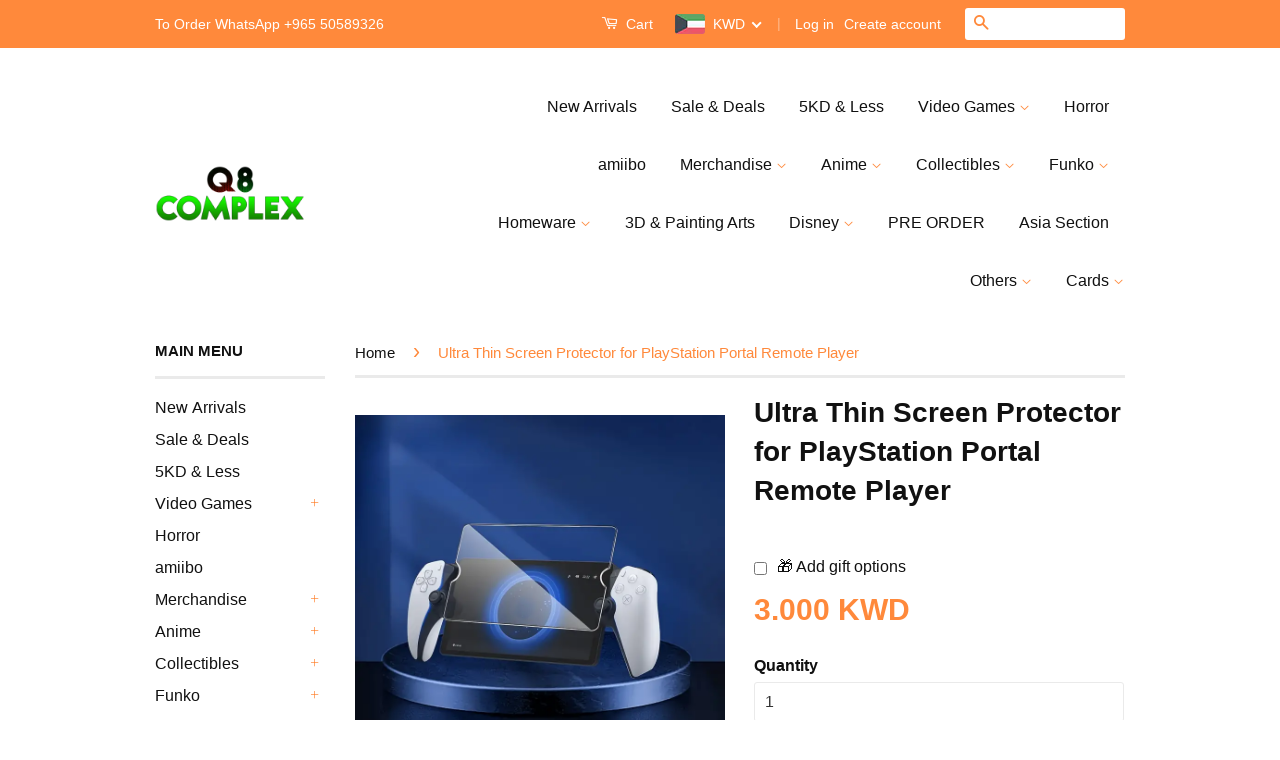

--- FILE ---
content_type: text/html; charset=utf-8
request_url: https://complexq8.com/products/ultra-thin-screen-protector-for-ps-portal
body_size: 29281
content:
<!doctype html>
<!--[if lt IE 7]><html class="no-js lt-ie9 lt-ie8 lt-ie7" lang="en"> <![endif]-->
<!--[if IE 7]><html class="no-js lt-ie9 lt-ie8" lang="en"> <![endif]-->
<!--[if IE 8]><html class="no-js lt-ie9" lang="en"> <![endif]-->
<!--[if IE 9 ]><html class="ie9 no-js"> <![endif]-->
<!--[if (gt IE 9)|!(IE)]><!--> <html class="no-js"> <!--<![endif]-->
<head>
<!-- PROGRESSIFY-ME:START -->
<!-- <link rel="manifest" href="/a/progressify/q8complex/manifest.json"> -->
<!-- PROGRESSIFY-ME:END -->

  <link rel="manifest" href="/a/pwa/q8complex/manifest" />

  <!-- Basic page needs ================================================== -->
  <meta charset="utf-8">
  <meta http-equiv="X-UA-Compatible" content="IE=edge,chrome=1">

  

  <!-- Title and description ================================================== -->
  <title>
  Ultra Thin Screen Protector for PlayStation Portal Remote Player &ndash; Q8complex
  </title>

  

  <!-- Social Meta Tags ================================================== -->
  

  <meta property="og:type" content="product">
  <meta property="og:title" content="Ultra Thin Screen Protector for PlayStation Portal Remote Player">
  <meta property="og:url" content="https://complexq8.com/products/ultra-thin-screen-protector-for-ps-portal">
  
  <meta property="og:image" content="http://complexq8.com/cdn/shop/files/image_0f7e8348-1c24-4508-adb4-1faec2f46210_grande.webp?v=1717860726">
  <meta property="og:image:secure_url" content="https://complexq8.com/cdn/shop/files/image_0f7e8348-1c24-4508-adb4-1faec2f46210_grande.webp?v=1717860726">
  
  <meta property="og:image" content="http://complexq8.com/cdn/shop/files/image_e628d44f-6cde-4702-be54-cea2f478e390_grande.webp?v=1717860728">
  <meta property="og:image:secure_url" content="https://complexq8.com/cdn/shop/files/image_e628d44f-6cde-4702-be54-cea2f478e390_grande.webp?v=1717860728">
  
  <meta property="og:image" content="http://complexq8.com/cdn/shop/files/image_da0bda58-6286-4b39-b91d-d84c78dda8d0_grande.webp?v=1717860730">
  <meta property="og:image:secure_url" content="https://complexq8.com/cdn/shop/files/image_da0bda58-6286-4b39-b91d-d84c78dda8d0_grande.webp?v=1717860730">
  
  <meta property="og:price:amount" content="3.00">
  <meta property="og:price:currency" content="KWD">




<meta property="og:site_name" content="Q8complex">




  <meta name="twitter:card" content="summary">


  <meta name="twitter:site" content="@kuwaitcomplex?s=20&t=Jce-Mhkr2emhF5TDckZnwQ">


  <meta name="twitter:title" content="Ultra Thin Screen Protector for PlayStation Portal Remote Player">
  <meta name="twitter:description" content="">
  <meta name="twitter:image" content="https://complexq8.com/cdn/shop/files/image_0f7e8348-1c24-4508-adb4-1faec2f46210_large.webp?v=1717860726">
  <meta name="twitter:image:width" content="480">
  <meta name="twitter:image:height" content="480">



  <!-- Helpers ================================================== -->
  <link rel="canonical" href="https://complexq8.com/products/ultra-thin-screen-protector-for-ps-portal">
  <meta name="viewport" content="width=device-width,initial-scale=1">
  <meta name="theme-color" content="#ff893b">

  

  <!-- CSS ================================================== -->
  <link href="//complexq8.com/cdn/shop/t/8/assets/timber.scss.css?v=82560077823723682871696414471" rel="stylesheet" type="text/css" media="all" />
  <link href="//complexq8.com/cdn/shop/t/8/assets/theme.scss.css?v=17170315657039289751696414471" rel="stylesheet" type="text/css" media="all" />
  
  <link href="//complexq8.com/cdn/shop/t/8/assets/custom.scss.css?v=152419649625869740761656586392" rel="stylesheet" type="text/css" media="all" />

  



  <!-- Header hook for plugins ================================================== -->
  <script>window.performance && window.performance.mark && window.performance.mark('shopify.content_for_header.start');</script><meta name="google-site-verification" content="L1hqttaAYwsbbLF8RUqEnuHcClg8EGaifP8LaLLzcdo">
<meta id="shopify-digital-wallet" name="shopify-digital-wallet" content="/13503979/digital_wallets/dialog">
<link rel="alternate" type="application/json+oembed" href="https://complexq8.com/products/ultra-thin-screen-protector-for-ps-portal.oembed">
<script async="async" src="/checkouts/internal/preloads.js?locale=en-KW"></script>
<script id="shopify-features" type="application/json">{"accessToken":"c809798022ca46d47664bbcd43dde1ce","betas":["rich-media-storefront-analytics"],"domain":"complexq8.com","predictiveSearch":true,"shopId":13503979,"locale":"en"}</script>
<script>var Shopify = Shopify || {};
Shopify.shop = "q8complex.myshopify.com";
Shopify.locale = "en";
Shopify.currency = {"active":"KWD","rate":"1.0"};
Shopify.country = "KW";
Shopify.theme = {"name":"Classic BBB Gift soldout","id":123763556531,"schema_name":null,"schema_version":null,"theme_store_id":721,"role":"main"};
Shopify.theme.handle = "null";
Shopify.theme.style = {"id":null,"handle":null};
Shopify.cdnHost = "complexq8.com/cdn";
Shopify.routes = Shopify.routes || {};
Shopify.routes.root = "/";</script>
<script type="module">!function(o){(o.Shopify=o.Shopify||{}).modules=!0}(window);</script>
<script>!function(o){function n(){var o=[];function n(){o.push(Array.prototype.slice.apply(arguments))}return n.q=o,n}var t=o.Shopify=o.Shopify||{};t.loadFeatures=n(),t.autoloadFeatures=n()}(window);</script>
<script id="shop-js-analytics" type="application/json">{"pageType":"product"}</script>
<script defer="defer" async type="module" src="//complexq8.com/cdn/shopifycloud/shop-js/modules/v2/client.init-shop-cart-sync_C5BV16lS.en.esm.js"></script>
<script defer="defer" async type="module" src="//complexq8.com/cdn/shopifycloud/shop-js/modules/v2/chunk.common_CygWptCX.esm.js"></script>
<script type="module">
  await import("//complexq8.com/cdn/shopifycloud/shop-js/modules/v2/client.init-shop-cart-sync_C5BV16lS.en.esm.js");
await import("//complexq8.com/cdn/shopifycloud/shop-js/modules/v2/chunk.common_CygWptCX.esm.js");

  window.Shopify.SignInWithShop?.initShopCartSync?.({"fedCMEnabled":true,"windoidEnabled":true});

</script>
<script>(function() {
  var isLoaded = false;
  function asyncLoad() {
    if (isLoaded) return;
    isLoaded = true;
    var urls = ["https:\/\/pwa-cdn.shopsheriff.com\/q8complex\/main.js?shop=q8complex.myshopify.com","https:\/\/cdn.pushalert.co\/integrate_bb91835e11cf5f972be8ba76011aa0c3.js?shop=q8complex.myshopify.com","https:\/\/egw-app.herokuapp.com\/get_script\/a356eaac952811eb9e33fa97f0426ccc.js?v=905127\u0026shop=q8complex.myshopify.com","\/\/searchserverapi.com\/widgets\/shopify\/init.js?a=0S3G9V2H6U\u0026shop=q8complex.myshopify.com","https:\/\/app.carecart.io\/api\/abandoned-cart\/js-script?shop=q8complex.myshopify.com","https:\/\/search-us3.omegacommerce.com\/instant\/initjs?ID=748b3ab5-8f2d-4c98-817c-696ede5e5e11\u0026shop=q8complex.myshopify.com","https:\/\/cdn.hextom.com\/js\/quickannouncementbar.js?shop=q8complex.myshopify.com"];
    for (var i = 0; i < urls.length; i++) {
      var s = document.createElement('script');
      s.type = 'text/javascript';
      s.async = true;
      s.src = urls[i];
      var x = document.getElementsByTagName('script')[0];
      x.parentNode.insertBefore(s, x);
    }
  };
  if(window.attachEvent) {
    window.attachEvent('onload', asyncLoad);
  } else {
    window.addEventListener('load', asyncLoad, false);
  }
})();</script>
<script id="__st">var __st={"a":13503979,"offset":10800,"reqid":"4976144d-cd3f-4016-aeaa-86479b0c20ae-1768831002","pageurl":"complexq8.com\/products\/ultra-thin-screen-protector-for-ps-portal","u":"c4e3569b2be1","p":"product","rtyp":"product","rid":8535718297854};</script>
<script>window.ShopifyPaypalV4VisibilityTracking = true;</script>
<script id="captcha-bootstrap">!function(){'use strict';const t='contact',e='account',n='new_comment',o=[[t,t],['blogs',n],['comments',n],[t,'customer']],c=[[e,'customer_login'],[e,'guest_login'],[e,'recover_customer_password'],[e,'create_customer']],r=t=>t.map((([t,e])=>`form[action*='/${t}']:not([data-nocaptcha='true']) input[name='form_type'][value='${e}']`)).join(','),a=t=>()=>t?[...document.querySelectorAll(t)].map((t=>t.form)):[];function s(){const t=[...o],e=r(t);return a(e)}const i='password',u='form_key',d=['recaptcha-v3-token','g-recaptcha-response','h-captcha-response',i],f=()=>{try{return window.sessionStorage}catch{return}},m='__shopify_v',_=t=>t.elements[u];function p(t,e,n=!1){try{const o=window.sessionStorage,c=JSON.parse(o.getItem(e)),{data:r}=function(t){const{data:e,action:n}=t;return t[m]||n?{data:e,action:n}:{data:t,action:n}}(c);for(const[e,n]of Object.entries(r))t.elements[e]&&(t.elements[e].value=n);n&&o.removeItem(e)}catch(o){console.error('form repopulation failed',{error:o})}}const l='form_type',E='cptcha';function T(t){t.dataset[E]=!0}const w=window,h=w.document,L='Shopify',v='ce_forms',y='captcha';let A=!1;((t,e)=>{const n=(g='f06e6c50-85a8-45c8-87d0-21a2b65856fe',I='https://cdn.shopify.com/shopifycloud/storefront-forms-hcaptcha/ce_storefront_forms_captcha_hcaptcha.v1.5.2.iife.js',D={infoText:'Protected by hCaptcha',privacyText:'Privacy',termsText:'Terms'},(t,e,n)=>{const o=w[L][v],c=o.bindForm;if(c)return c(t,g,e,D).then(n);var r;o.q.push([[t,g,e,D],n]),r=I,A||(h.body.append(Object.assign(h.createElement('script'),{id:'captcha-provider',async:!0,src:r})),A=!0)});var g,I,D;w[L]=w[L]||{},w[L][v]=w[L][v]||{},w[L][v].q=[],w[L][y]=w[L][y]||{},w[L][y].protect=function(t,e){n(t,void 0,e),T(t)},Object.freeze(w[L][y]),function(t,e,n,w,h,L){const[v,y,A,g]=function(t,e,n){const i=e?o:[],u=t?c:[],d=[...i,...u],f=r(d),m=r(i),_=r(d.filter((([t,e])=>n.includes(e))));return[a(f),a(m),a(_),s()]}(w,h,L),I=t=>{const e=t.target;return e instanceof HTMLFormElement?e:e&&e.form},D=t=>v().includes(t);t.addEventListener('submit',(t=>{const e=I(t);if(!e)return;const n=D(e)&&!e.dataset.hcaptchaBound&&!e.dataset.recaptchaBound,o=_(e),c=g().includes(e)&&(!o||!o.value);(n||c)&&t.preventDefault(),c&&!n&&(function(t){try{if(!f())return;!function(t){const e=f();if(!e)return;const n=_(t);if(!n)return;const o=n.value;o&&e.removeItem(o)}(t);const e=Array.from(Array(32),(()=>Math.random().toString(36)[2])).join('');!function(t,e){_(t)||t.append(Object.assign(document.createElement('input'),{type:'hidden',name:u})),t.elements[u].value=e}(t,e),function(t,e){const n=f();if(!n)return;const o=[...t.querySelectorAll(`input[type='${i}']`)].map((({name:t})=>t)),c=[...d,...o],r={};for(const[a,s]of new FormData(t).entries())c.includes(a)||(r[a]=s);n.setItem(e,JSON.stringify({[m]:1,action:t.action,data:r}))}(t,e)}catch(e){console.error('failed to persist form',e)}}(e),e.submit())}));const S=(t,e)=>{t&&!t.dataset[E]&&(n(t,e.some((e=>e===t))),T(t))};for(const o of['focusin','change'])t.addEventListener(o,(t=>{const e=I(t);D(e)&&S(e,y())}));const B=e.get('form_key'),M=e.get(l),P=B&&M;t.addEventListener('DOMContentLoaded',(()=>{const t=y();if(P)for(const e of t)e.elements[l].value===M&&p(e,B);[...new Set([...A(),...v().filter((t=>'true'===t.dataset.shopifyCaptcha))])].forEach((e=>S(e,t)))}))}(h,new URLSearchParams(w.location.search),n,t,e,['guest_login'])})(!0,!0)}();</script>
<script integrity="sha256-4kQ18oKyAcykRKYeNunJcIwy7WH5gtpwJnB7kiuLZ1E=" data-source-attribution="shopify.loadfeatures" defer="defer" src="//complexq8.com/cdn/shopifycloud/storefront/assets/storefront/load_feature-a0a9edcb.js" crossorigin="anonymous"></script>
<script data-source-attribution="shopify.dynamic_checkout.dynamic.init">var Shopify=Shopify||{};Shopify.PaymentButton=Shopify.PaymentButton||{isStorefrontPortableWallets:!0,init:function(){window.Shopify.PaymentButton.init=function(){};var t=document.createElement("script");t.src="https://complexq8.com/cdn/shopifycloud/portable-wallets/latest/portable-wallets.en.js",t.type="module",document.head.appendChild(t)}};
</script>
<script data-source-attribution="shopify.dynamic_checkout.buyer_consent">
  function portableWalletsHideBuyerConsent(e){var t=document.getElementById("shopify-buyer-consent"),n=document.getElementById("shopify-subscription-policy-button");t&&n&&(t.classList.add("hidden"),t.setAttribute("aria-hidden","true"),n.removeEventListener("click",e))}function portableWalletsShowBuyerConsent(e){var t=document.getElementById("shopify-buyer-consent"),n=document.getElementById("shopify-subscription-policy-button");t&&n&&(t.classList.remove("hidden"),t.removeAttribute("aria-hidden"),n.addEventListener("click",e))}window.Shopify?.PaymentButton&&(window.Shopify.PaymentButton.hideBuyerConsent=portableWalletsHideBuyerConsent,window.Shopify.PaymentButton.showBuyerConsent=portableWalletsShowBuyerConsent);
</script>
<script data-source-attribution="shopify.dynamic_checkout.cart.bootstrap">document.addEventListener("DOMContentLoaded",(function(){function t(){return document.querySelector("shopify-accelerated-checkout-cart, shopify-accelerated-checkout")}if(t())Shopify.PaymentButton.init();else{new MutationObserver((function(e,n){t()&&(Shopify.PaymentButton.init(),n.disconnect())})).observe(document.body,{childList:!0,subtree:!0})}}));
</script>

<script>window.performance && window.performance.mark && window.performance.mark('shopify.content_for_header.end');</script>

  

<!--[if lt IE 9]>
<script src="//cdnjs.cloudflare.com/ajax/libs/html5shiv/3.7.2/html5shiv.min.js" type="text/javascript"></script>
<script src="//complexq8.com/cdn/shop/t/8/assets/respond.min.js?v=52248677837542619231622813277" type="text/javascript"></script>
<link href="//complexq8.com/cdn/shop/t/8/assets/respond-proxy.html" id="respond-proxy" rel="respond-proxy" />
<link href="//complexq8.com/search?q=664a33fbfc30f2dfed42114c6297c862" id="respond-redirect" rel="respond-redirect" />
<script src="//complexq8.com/search?q=664a33fbfc30f2dfed42114c6297c862" type="text/javascript"></script>
<![endif]-->



  <script src="//ajax.googleapis.com/ajax/libs/jquery/1.11.0/jquery.min.js" type="text/javascript"></script>
  <script src="//complexq8.com/cdn/shop/t/8/assets/modernizr.min.js?v=26620055551102246001622813275" type="text/javascript"></script>
  
  <script src="//complexq8.com/cdn/shop/t/8/assets/custom.js?v=105345121109918928921656586412" type="text/javascript"></script>

  
  

<link rel="stylesheet" href="//complexq8.com/cdn/shop/t/8/assets/sca-quick-view.css?v=121207231859764664521622813278">
<link rel="stylesheet" href="//complexq8.com/cdn/shop/t/8/assets/sca-jquery.fancybox.css?v=50433719388693846841622813278">

<script src="//complexq8.com/cdn/shopifycloud/storefront/assets/themes_support/option_selection-b017cd28.js" type="text/javascript"></script>

 <!-- BEGIN app block: shopify://apps/beast-currency-converter/blocks/doubly/267afa86-a419-4d5b-a61b-556038e7294d -->


	<script>
		var DoublyGlobalCurrency, catchXHR = true, bccAppVersion = 1;
       	var DoublyGlobal = {
			theme : 'flags_theme',
			spanClass : 'money',
			cookieName : '_g1581258558',
			ratesUrl :  'https://init.grizzlyapps.com/9e32c84f0db4f7b1eb40c32bdb0bdea9',
			geoUrl : 'https://currency.grizzlyapps.com/83d400c612f9a099fab8f76dcab73a48',
			shopCurrency : 'KWD',
            allowedCurrencies : '["KWD","USD","SAR","QAR","AED","BHD"]',
			countriesJSON : '[]',
			currencyMessage : 'All orders are processed in KWD. While the content of your cart is currently displayed in <span class="selected-currency"></span>, you will checkout using KWD at the most current exchange rate.',
            currencyFormat : 'money_with_currency_format',
			euroFormat : 'amount',
            removeDecimals : 0,
            roundDecimals : 0,
            roundTo : '99',
            autoSwitch : 0,
			showPriceOnHover : 0,
            showCurrencyMessage : false,
			hideConverter : '0',
			forceJqueryLoad : false,
			beeketing : true,
			themeScript : '',
			customerScriptBefore : '',
			customerScriptAfter : '',
			debug: false
		};

		<!-- inline script: fixes + various plugin js functions -->
		DoublyGlobal.themeScript = "if(DoublyGlobal.debug) debugger;jQueryGrizzly('head').append('<style> .doubly-wrapper .doubly-nice-select .current { color:#ffffff !important; } .doubly-wrapper .doubly-nice-select:after { border-color:#ffffff; } .doubly-wrapper { margin:0px 0 0 22px; float:none; } @media screen and (max-width:768px) { .doubly-wrapper { margin:5px 0 0 22px; float:right; } } .doubly-message { margin:0px 0 15px 0 } <\/style>'); jQueryGrizzly('.header-bar .header-bar__right .header-bar__module .header-bar__cart-count').last().parent().parent().after('<div class=\"header-bar__module doubly-wrapper\"><\/div>'); jQueryGrizzly('.large--hide .mobile-cart-toggle .icon-cart').parent().before('<div class=\"doubly-wrapper\"><\/div>'); if (jQueryGrizzly('form.cart .doubly-message').length==0) { jQueryGrizzly('.cart__row').last().before('<div class=\"doubly-message\"><\/div>'); } function afterCurrencySwitcherInit() { jQueryGrizzly('.doubly-wrapper .doubly-nice-select').addClass('slim'); } jQueryGrizzly(document).ajaxComplete(function() { if (jQueryGrizzly('form.cart .doubly-message').length==0) { jQueryGrizzly('.cart__row').last().before('<div class=\"doubly-message\"><\/div>'); } });";
                    DoublyGlobal.initNiceSelect = function(){
                        !function(e) {
                            e.fn.niceSelect = function() {
                                this.each(function() {
                                    var s = e(this);
                                    var t = s.next()
                                    , n = s.find('option')
                                    , a = s.find('option:selected');
                                    t.find('.current').html('<span class="flags flags-' + a.data('country') + '"></span> &nbsp;' + a.data('display') || a.text());
                                }),
                                e(document).off('.nice_select'),
                                e(document).on('click.nice_select', '.doubly-nice-select.doubly-nice-select', function(s) {
                                    var t = e(this);
                                    e('.doubly-nice-select').not(t).removeClass('open'),
                                    t.toggleClass('open'),
                                    t.hasClass('open') ? (t.find('.option'),
                                    t.find('.focus').removeClass('focus'),
                                    t.find('.selected').addClass('focus')) : t.focus()
                                }),
                                e(document).on('click.nice_select', function(s) {
                                    0 === e(s.target).closest('.doubly-nice-select').length && e('.doubly-nice-select').removeClass('open').find('.option')
                                }),
                                e(document).on('click.nice_select', '.doubly-nice-select .option', function(s) {
                                    var t = e(this);
                                    e('.doubly-nice-select').each(function() {
                                        var s = e(this).find('.option[data-value="' + t.data('value') + '"]')
                                        , n = s.closest('.doubly-nice-select');
                                        n.find('.selected').removeClass('selected'),
                                        s.addClass('selected');
                                        var a = '<span class="flags flags-' + s.data('country') + '"></span> &nbsp;' + s.data('display') || s.text();
                                        n.find('.current').html(a),
                                        n.prev('select').val(s.data('value')).trigger('change')
                                    })
                                }),
                                e(document).on('keydown.nice_select', '.doubly-nice-select', function(s) {
                                    var t = e(this)
                                    , n = e(t.find('.focus') || t.find('.list .option.selected'));
                                    if (32 == s.keyCode || 13 == s.keyCode)
                                        return t.hasClass('open') ? n.trigger('click') : t.trigger('click'),
                                        !1;
                                    if (40 == s.keyCode)
                                        return t.hasClass('open') ? n.next().length > 0 && (t.find('.focus').removeClass('focus'),
                                        n.next().addClass('focus')) : t.trigger('click'),
                                        !1;
                                    if (38 == s.keyCode)
                                        return t.hasClass('open') ? n.prev().length > 0 && (t.find('.focus').removeClass('focus'),
                                        n.prev().addClass('focus')) : t.trigger('click'),
                                        !1;
                                    if (27 == s.keyCode)
                                        t.hasClass('open') && t.trigger('click');
                                    else if (9 == s.keyCode && t.hasClass('open'))
                                        return !1
                                })
                            }
                        }(jQueryGrizzly);
                    };
                DoublyGlobal.addSelect = function(){
                    /* add select in select wrapper or body */  
                    if (jQueryGrizzly('.doubly-wrapper').length>0) { 
                        var doublyWrapper = '.doubly-wrapper';
                    } else if (jQueryGrizzly('.doubly-float').length==0) {
                        var doublyWrapper = '.doubly-float';
                        jQueryGrizzly('body').append('<div class="doubly-float"></div>');
                    }
                    document.querySelectorAll(doublyWrapper).forEach(function(el) {
                        el.insertAdjacentHTML('afterbegin', '<select class="currency-switcher right noreplace" name="doubly-currencies"><option value="KWD" data-country="Kuwait" data-currency-symbol="&#1583;.&#1603;" data-display="KWD">Kuwaiti Dinar</option><option value="USD" data-country="United-States" data-currency-symbol="&#36;" data-display="USD">US Dollar</option><option value="SAR" data-country="Saudi-Arabia" data-currency-symbol="&#65020;" data-display="SAR">Saudi Riyal</option><option value="QAR" data-country="Qatar" data-currency-symbol="&#65020;" data-display="QAR">Qatari Rial</option><option value="AED" data-country="United-Arab-Emirates" data-currency-symbol="&#1583;.&#1573;" data-display="AED">United Arab Emirates Dirham</option><option value="BHD" data-country="Bahrain" data-currency-symbol=".&#1583;.&#1576;" data-display="BHD">Bahraini Dinar</option></select> <div class="doubly-nice-select currency-switcher right" data-nosnippet> <span class="current notranslate"></span> <ul class="list"> <li class="option notranslate" data-value="KWD" data-country="Kuwait" data-currency-symbol="&#1583;.&#1603;" data-display="KWD"><span class="flags flags-Kuwait"></span> &nbsp;Kuwaiti Dinar</li><li class="option notranslate" data-value="USD" data-country="United-States" data-currency-symbol="&#36;" data-display="USD"><span class="flags flags-United-States"></span> &nbsp;US Dollar</li><li class="option notranslate" data-value="SAR" data-country="Saudi-Arabia" data-currency-symbol="&#65020;" data-display="SAR"><span class="flags flags-Saudi-Arabia"></span> &nbsp;Saudi Riyal</li><li class="option notranslate" data-value="QAR" data-country="Qatar" data-currency-symbol="&#65020;" data-display="QAR"><span class="flags flags-Qatar"></span> &nbsp;Qatari Rial</li><li class="option notranslate" data-value="AED" data-country="United-Arab-Emirates" data-currency-symbol="&#1583;.&#1573;" data-display="AED"><span class="flags flags-United-Arab-Emirates"></span> &nbsp;United Arab Emirates Dirham</li><li class="option notranslate" data-value="BHD" data-country="Bahrain" data-currency-symbol=".&#1583;.&#1576;" data-display="BHD"><span class="flags flags-Bahrain"></span> &nbsp;Bahraini Dinar</li> </ul> </div>');
                    });
                }
		var bbb = "0";
	</script>
	
	
	<!-- inline styles -->
	<style> 
		
		.flags{background-image:url("https://cdn.shopify.com/extensions/01997e3d-dbe8-7f57-a70f-4120f12c2b07/currency-54/assets/currency-flags.png")}
		.flags-small{background-image:url("https://cdn.shopify.com/extensions/01997e3d-dbe8-7f57-a70f-4120f12c2b07/currency-54/assets/currency-flags-small.png")}
		select.currency-switcher{display:none}.doubly-nice-select{-webkit-tap-highlight-color:transparent;background-color:#fff;border-radius:5px;border:1px solid #e8e8e8;box-sizing:border-box;cursor:pointer;display:block;float:left;font-family:"Helvetica Neue",Arial;font-size:14px;font-weight:400;height:42px;line-height:40px;outline:0;padding-left:12px;padding-right:30px;position:relative;text-align:left!important;transition:none;/*transition:all .2s ease-in-out;*/-webkit-user-select:none;-moz-user-select:none;-ms-user-select:none;user-select:none;white-space:nowrap;width:auto}.doubly-nice-select:hover{border-color:#dbdbdb}.doubly-nice-select.open,.doubly-nice-select:active,.doubly-nice-select:focus{border-color:#88bfff}.doubly-nice-select:after{border-bottom:2px solid #999;border-right:2px solid #999;content:"";display:block;height:5px;box-sizing:content-box;pointer-events:none;position:absolute;right:14px;top:16px;-webkit-transform-origin:66% 66%;transform-origin:66% 66%;-webkit-transform:rotate(45deg);transform:rotate(45deg);transition:transform .15s ease-in-out;width:5px}.doubly-nice-select.open:after{-webkit-transform:rotate(-135deg);transform:rotate(-135deg)}.doubly-nice-select.open .list{opacity:1;pointer-events:auto;-webkit-transform:scale(1) translateY(0);transform:scale(1) translateY(0); z-index:1000000 !important;}.doubly-nice-select.disabled{border-color:#ededed;color:#999;pointer-events:none}.doubly-nice-select.disabled:after{border-color:#ccc}.doubly-nice-select.wide{width:100%}.doubly-nice-select.wide .list{left:0!important;right:0!important}.doubly-nice-select.right{float:right}.doubly-nice-select.right .list{left:auto;right:0}.doubly-nice-select.small{font-size:12px;height:36px;line-height:34px}.doubly-nice-select.small:after{height:4px;width:4px}.flags-Afghanistan,.flags-Albania,.flags-Algeria,.flags-Andorra,.flags-Angola,.flags-Antigua-and-Barbuda,.flags-Argentina,.flags-Armenia,.flags-Aruba,.flags-Australia,.flags-Austria,.flags-Azerbaijan,.flags-Bahamas,.flags-Bahrain,.flags-Bangladesh,.flags-Barbados,.flags-Belarus,.flags-Belgium,.flags-Belize,.flags-Benin,.flags-Bermuda,.flags-Bhutan,.flags-Bitcoin,.flags-Bolivia,.flags-Bosnia-and-Herzegovina,.flags-Botswana,.flags-Brazil,.flags-Brunei,.flags-Bulgaria,.flags-Burkina-Faso,.flags-Burundi,.flags-Cambodia,.flags-Cameroon,.flags-Canada,.flags-Cape-Verde,.flags-Cayman-Islands,.flags-Central-African-Republic,.flags-Chad,.flags-Chile,.flags-China,.flags-Colombia,.flags-Comoros,.flags-Congo-Democratic,.flags-Congo-Republic,.flags-Costa-Rica,.flags-Cote-d_Ivoire,.flags-Croatia,.flags-Cuba,.flags-Curacao,.flags-Cyprus,.flags-Czech-Republic,.flags-Denmark,.flags-Djibouti,.flags-Dominica,.flags-Dominican-Republic,.flags-East-Timor,.flags-Ecuador,.flags-Egypt,.flags-El-Salvador,.flags-Equatorial-Guinea,.flags-Eritrea,.flags-Estonia,.flags-Ethiopia,.flags-European-Union,.flags-Falkland-Islands,.flags-Fiji,.flags-Finland,.flags-France,.flags-Gabon,.flags-Gambia,.flags-Georgia,.flags-Germany,.flags-Ghana,.flags-Gibraltar,.flags-Grecee,.flags-Grenada,.flags-Guatemala,.flags-Guernsey,.flags-Guinea,.flags-Guinea-Bissau,.flags-Guyana,.flags-Haiti,.flags-Honduras,.flags-Hong-Kong,.flags-Hungary,.flags-IMF,.flags-Iceland,.flags-India,.flags-Indonesia,.flags-Iran,.flags-Iraq,.flags-Ireland,.flags-Isle-of-Man,.flags-Israel,.flags-Italy,.flags-Jamaica,.flags-Japan,.flags-Jersey,.flags-Jordan,.flags-Kazakhstan,.flags-Kenya,.flags-Korea-North,.flags-Korea-South,.flags-Kosovo,.flags-Kuwait,.flags-Kyrgyzstan,.flags-Laos,.flags-Latvia,.flags-Lebanon,.flags-Lesotho,.flags-Liberia,.flags-Libya,.flags-Liechtenstein,.flags-Lithuania,.flags-Luxembourg,.flags-Macao,.flags-Macedonia,.flags-Madagascar,.flags-Malawi,.flags-Malaysia,.flags-Maldives,.flags-Mali,.flags-Malta,.flags-Marshall-Islands,.flags-Mauritania,.flags-Mauritius,.flags-Mexico,.flags-Micronesia-_Federated_,.flags-Moldova,.flags-Monaco,.flags-Mongolia,.flags-Montenegro,.flags-Morocco,.flags-Mozambique,.flags-Myanmar,.flags-Namibia,.flags-Nauru,.flags-Nepal,.flags-Netherlands,.flags-New-Zealand,.flags-Nicaragua,.flags-Niger,.flags-Nigeria,.flags-Norway,.flags-Oman,.flags-Pakistan,.flags-Palau,.flags-Panama,.flags-Papua-New-Guinea,.flags-Paraguay,.flags-Peru,.flags-Philippines,.flags-Poland,.flags-Portugal,.flags-Qatar,.flags-Romania,.flags-Russia,.flags-Rwanda,.flags-Saint-Helena,.flags-Saint-Kitts-and-Nevis,.flags-Saint-Lucia,.flags-Saint-Vincent-and-the-Grenadines,.flags-Samoa,.flags-San-Marino,.flags-Sao-Tome-and-Principe,.flags-Saudi-Arabia,.flags-Seborga,.flags-Senegal,.flags-Serbia,.flags-Seychelles,.flags-Sierra-Leone,.flags-Singapore,.flags-Slovakia,.flags-Slovenia,.flags-Solomon-Islands,.flags-Somalia,.flags-South-Africa,.flags-South-Sudan,.flags-Spain,.flags-Sri-Lanka,.flags-Sudan,.flags-Suriname,.flags-Swaziland,.flags-Sweden,.flags-Switzerland,.flags-Syria,.flags-Taiwan,.flags-Tajikistan,.flags-Tanzania,.flags-Thailand,.flags-Togo,.flags-Tonga,.flags-Trinidad-and-Tobago,.flags-Tunisia,.flags-Turkey,.flags-Turkmenistan,.flags-Tuvalu,.flags-Uganda,.flags-Ukraine,.flags-United-Arab-Emirates,.flags-United-Kingdom,.flags-United-States,.flags-Uruguay,.flags-Uzbekistan,.flags-Vanuatu,.flags-Vatican-City,.flags-Venezuela,.flags-Vietnam,.flags-Wallis-and-Futuna,.flags-XAG,.flags-XAU,.flags-XPT,.flags-Yemen,.flags-Zambia,.flags-Zimbabwe{width:30px;height:20px}.doubly-nice-select.small .option{line-height:34px;min-height:34px}.doubly-nice-select .list{background-color:#fff;border-radius:5px;box-shadow:0 0 0 1px rgba(68,68,68,.11);box-sizing:border-box;margin:4px 0 0!important;opacity:0;overflow:scroll;overflow-x:hidden;padding:0;pointer-events:none;position:absolute;top:100%;max-height:260px;left:0;-webkit-transform-origin:50% 0;transform-origin:50% 0;-webkit-transform:scale(.75) translateY(-21px);transform:scale(.75) translateY(-21px);transition:all .2s cubic-bezier(.5,0,0,1.25),opacity .15s ease-out;z-index:100000}.doubly-nice-select .current img,.doubly-nice-select .option img{vertical-align:top;padding-top:10px}.doubly-nice-select .list:hover .option:not(:hover){background-color:transparent!important}.doubly-nice-select .option{font-size:13px !important;float:none!important;text-align:left !important;margin:0px !important;font-family:Helvetica Neue,Arial !important;letter-spacing:normal;text-transform:none;display:block!important;cursor:pointer;font-weight:400;line-height:40px!important;list-style:none;min-height:40px;min-width:55px;margin-bottom:0;outline:0;padding-left:18px!important;padding-right:52px!important;text-align:left;transition:all .2s}.doubly-nice-select .option.focus,.doubly-nice-select .option.selected.focus,.doubly-nice-select .option:hover{background-color:#f6f6f6}.doubly-nice-select .option.selected{font-weight:700}.doubly-nice-select .current img{line-height:45px}.doubly-nice-select.slim{padding:0 18px 0 0;height:20px;line-height:20px;border:0;background:0 0!important}.doubly-nice-select.slim .current .flags{margin-top:0 !important}.doubly-nice-select.slim:after{right:4px;top:6px}.flags{background-repeat:no-repeat;display:block;margin:10px 4px 0 0 !important;float:left}.flags-Zimbabwe{background-position:-5px -5px}.flags-Zambia{background-position:-45px -5px}.flags-Yemen{background-position:-85px -5px}.flags-Vietnam{background-position:-125px -5px}.flags-Venezuela{background-position:-165px -5px}.flags-Vatican-City{background-position:-205px -5px}.flags-Vanuatu{background-position:-245px -5px}.flags-Uzbekistan{background-position:-285px -5px}.flags-Uruguay{background-position:-325px -5px}.flags-United-States{background-position:-365px -5px}.flags-United-Kingdom{background-position:-405px -5px}.flags-United-Arab-Emirates{background-position:-445px -5px}.flags-Ukraine{background-position:-5px -35px}.flags-Uganda{background-position:-45px -35px}.flags-Tuvalu{background-position:-85px -35px}.flags-Turkmenistan{background-position:-125px -35px}.flags-Turkey{background-position:-165px -35px}.flags-Tunisia{background-position:-205px -35px}.flags-Trinidad-and-Tobago{background-position:-245px -35px}.flags-Tonga{background-position:-285px -35px}.flags-Togo{background-position:-325px -35px}.flags-Thailand{background-position:-365px -35px}.flags-Tanzania{background-position:-405px -35px}.flags-Tajikistan{background-position:-445px -35px}.flags-Taiwan{background-position:-5px -65px}.flags-Syria{background-position:-45px -65px}.flags-Switzerland{background-position:-85px -65px}.flags-Sweden{background-position:-125px -65px}.flags-Swaziland{background-position:-165px -65px}.flags-Suriname{background-position:-205px -65px}.flags-Sudan{background-position:-245px -65px}.flags-Sri-Lanka{background-position:-285px -65px}.flags-Spain{background-position:-325px -65px}.flags-South-Sudan{background-position:-365px -65px}.flags-South-Africa{background-position:-405px -65px}.flags-Somalia{background-position:-445px -65px}.flags-Solomon-Islands{background-position:-5px -95px}.flags-Slovenia{background-position:-45px -95px}.flags-Slovakia{background-position:-85px -95px}.flags-Singapore{background-position:-125px -95px}.flags-Sierra-Leone{background-position:-165px -95px}.flags-Seychelles{background-position:-205px -95px}.flags-Serbia{background-position:-245px -95px}.flags-Senegal{background-position:-285px -95px}.flags-Saudi-Arabia{background-position:-325px -95px}.flags-Sao-Tome-and-Principe{background-position:-365px -95px}.flags-San-Marino{background-position:-405px -95px}.flags-Samoa{background-position:-445px -95px}.flags-Saint-Vincent-and-the-Grenadines{background-position:-5px -125px}.flags-Saint-Lucia{background-position:-45px -125px}.flags-Saint-Kitts-and-Nevis{background-position:-85px -125px}.flags-Rwanda{background-position:-125px -125px}.flags-Russia{background-position:-165px -125px}.flags-Romania{background-position:-205px -125px}.flags-Qatar{background-position:-245px -125px}.flags-Portugal{background-position:-285px -125px}.flags-Poland{background-position:-325px -125px}.flags-Philippines{background-position:-365px -125px}.flags-Peru{background-position:-405px -125px}.flags-Paraguay{background-position:-445px -125px}.flags-Papua-New-Guinea{background-position:-5px -155px}.flags-Panama{background-position:-45px -155px}.flags-Palau{background-position:-85px -155px}.flags-Pakistan{background-position:-125px -155px}.flags-Oman{background-position:-165px -155px}.flags-Norway{background-position:-205px -155px}.flags-Nigeria{background-position:-245px -155px}.flags-Niger{background-position:-285px -155px}.flags-Nicaragua{background-position:-325px -155px}.flags-New-Zealand{background-position:-365px -155px}.flags-Netherlands{background-position:-405px -155px}.flags-Nepal{background-position:-445px -155px}.flags-Nauru{background-position:-5px -185px}.flags-Namibia{background-position:-45px -185px}.flags-Myanmar{background-position:-85px -185px}.flags-Mozambique{background-position:-125px -185px}.flags-Morocco{background-position:-165px -185px}.flags-Montenegro{background-position:-205px -185px}.flags-Mongolia{background-position:-245px -185px}.flags-Monaco{background-position:-285px -185px}.flags-Moldova{background-position:-325px -185px}.flags-Micronesia-_Federated_{background-position:-365px -185px}.flags-Mexico{background-position:-405px -185px}.flags-Mauritius{background-position:-445px -185px}.flags-Mauritania{background-position:-5px -215px}.flags-Marshall-Islands{background-position:-45px -215px}.flags-Malta{background-position:-85px -215px}.flags-Mali{background-position:-125px -215px}.flags-Maldives{background-position:-165px -215px}.flags-Malaysia{background-position:-205px -215px}.flags-Malawi{background-position:-245px -215px}.flags-Madagascar{background-position:-285px -215px}.flags-Macedonia{background-position:-325px -215px}.flags-Luxembourg{background-position:-365px -215px}.flags-Lithuania{background-position:-405px -215px}.flags-Liechtenstein{background-position:-445px -215px}.flags-Libya{background-position:-5px -245px}.flags-Liberia{background-position:-45px -245px}.flags-Lesotho{background-position:-85px -245px}.flags-Lebanon{background-position:-125px -245px}.flags-Latvia{background-position:-165px -245px}.flags-Laos{background-position:-205px -245px}.flags-Kyrgyzstan{background-position:-245px -245px}.flags-Kuwait{background-position:-285px -245px}.flags-Kosovo{background-position:-325px -245px}.flags-Korea-South{background-position:-365px -245px}.flags-Korea-North{background-position:-405px -245px}.flags-Kiribati{width:30px;height:20px;background-position:-445px -245px}.flags-Kenya{background-position:-5px -275px}.flags-Kazakhstan{background-position:-45px -275px}.flags-Jordan{background-position:-85px -275px}.flags-Japan{background-position:-125px -275px}.flags-Jamaica{background-position:-165px -275px}.flags-Italy{background-position:-205px -275px}.flags-Israel{background-position:-245px -275px}.flags-Ireland{background-position:-285px -275px}.flags-Iraq{background-position:-325px -275px}.flags-Iran{background-position:-365px -275px}.flags-Indonesia{background-position:-405px -275px}.flags-India{background-position:-445px -275px}.flags-Iceland{background-position:-5px -305px}.flags-Hungary{background-position:-45px -305px}.flags-Honduras{background-position:-85px -305px}.flags-Haiti{background-position:-125px -305px}.flags-Guyana{background-position:-165px -305px}.flags-Guinea{background-position:-205px -305px}.flags-Guinea-Bissau{background-position:-245px -305px}.flags-Guatemala{background-position:-285px -305px}.flags-Grenada{background-position:-325px -305px}.flags-Grecee{background-position:-365px -305px}.flags-Ghana{background-position:-405px -305px}.flags-Germany{background-position:-445px -305px}.flags-Georgia{background-position:-5px -335px}.flags-Gambia{background-position:-45px -335px}.flags-Gabon{background-position:-85px -335px}.flags-France{background-position:-125px -335px}.flags-Finland{background-position:-165px -335px}.flags-Fiji{background-position:-205px -335px}.flags-Ethiopia{background-position:-245px -335px}.flags-Estonia{background-position:-285px -335px}.flags-Eritrea{background-position:-325px -335px}.flags-Equatorial-Guinea{background-position:-365px -335px}.flags-El-Salvador{background-position:-405px -335px}.flags-Egypt{background-position:-445px -335px}.flags-Ecuador{background-position:-5px -365px}.flags-East-Timor{background-position:-45px -365px}.flags-Dominican-Republic{background-position:-85px -365px}.flags-Dominica{background-position:-125px -365px}.flags-Djibouti{background-position:-165px -365px}.flags-Denmark{background-position:-205px -365px}.flags-Czech-Republic{background-position:-245px -365px}.flags-Cyprus{background-position:-285px -365px}.flags-Cuba{background-position:-325px -365px}.flags-Croatia{background-position:-365px -365px}.flags-Cote-d_Ivoire{background-position:-405px -365px}.flags-Costa-Rica{background-position:-445px -365px}.flags-Congo-Republic{background-position:-5px -395px}.flags-Congo-Democratic{background-position:-45px -395px}.flags-Comoros{background-position:-85px -395px}.flags-Colombia{background-position:-125px -395px}.flags-China{background-position:-165px -395px}.flags-Chile{background-position:-205px -395px}.flags-Chad{background-position:-245px -395px}.flags-Central-African-Republic{background-position:-285px -395px}.flags-Cape-Verde{background-position:-325px -395px}.flags-Canada{background-position:-365px -395px}.flags-Cameroon{background-position:-405px -395px}.flags-Cambodia{background-position:-445px -395px}.flags-Burundi{background-position:-5px -425px}.flags-Burkina-Faso{background-position:-45px -425px}.flags-Bulgaria{background-position:-85px -425px}.flags-Brunei{background-position:-125px -425px}.flags-Brazil{background-position:-165px -425px}.flags-Botswana{background-position:-205px -425px}.flags-Bosnia-and-Herzegovina{background-position:-245px -425px}.flags-Bolivia{background-position:-285px -425px}.flags-Bhutan{background-position:-325px -425px}.flags-Benin{background-position:-365px -425px}.flags-Belize{background-position:-405px -425px}.flags-Belgium{background-position:-445px -425px}.flags-Belarus{background-position:-5px -455px}.flags-Barbados{background-position:-45px -455px}.flags-Bangladesh{background-position:-85px -455px}.flags-Bahrain{background-position:-125px -455px}.flags-Bahamas{background-position:-165px -455px}.flags-Azerbaijan{background-position:-205px -455px}.flags-Austria{background-position:-245px -455px}.flags-Australia{background-position:-285px -455px}.flags-Armenia{background-position:-325px -455px}.flags-Argentina{background-position:-365px -455px}.flags-Antigua-and-Barbuda{background-position:-405px -455px}.flags-Andorra{background-position:-445px -455px}.flags-Algeria{background-position:-5px -485px}.flags-Albania{background-position:-45px -485px}.flags-Afghanistan{background-position:-85px -485px}.flags-Bermuda{background-position:-125px -485px}.flags-European-Union{background-position:-165px -485px}.flags-XPT{background-position:-205px -485px}.flags-XAU{background-position:-245px -485px}.flags-XAG{background-position:-285px -485px}.flags-Wallis-and-Futuna{background-position:-325px -485px}.flags-Seborga{background-position:-365px -485px}.flags-Aruba{background-position:-405px -485px}.flags-Angola{background-position:-445px -485px}.flags-Saint-Helena{background-position:-485px -5px}.flags-Macao{background-position:-485px -35px}.flags-Jersey{background-position:-485px -65px}.flags-Isle-of-Man{background-position:-485px -95px}.flags-IMF{background-position:-485px -125px}.flags-Hong-Kong{background-position:-485px -155px}.flags-Guernsey{background-position:-485px -185px}.flags-Gibraltar{background-position:-485px -215px}.flags-Falkland-Islands{background-position:-485px -245px}.flags-Curacao{background-position:-485px -275px}.flags-Cayman-Islands{background-position:-485px -305px}.flags-Bitcoin{background-position:-485px -335px}.flags-small{background-repeat:no-repeat;display:block;margin:5px 3px 0 0 !important;border:1px solid #fff;box-sizing:content-box;float:left}.doubly-nice-select.open .list .flags-small{margin-top:15px  !important}.flags-small.flags-Zimbabwe{width:15px;height:10px;background-position:0 0}.flags-small.flags-Zambia{width:15px;height:10px;background-position:-15px 0}.flags-small.flags-Yemen{width:15px;height:10px;background-position:-30px 0}.flags-small.flags-Vietnam{width:15px;height:10px;background-position:-45px 0}.flags-small.flags-Venezuela{width:15px;height:10px;background-position:-60px 0}.flags-small.flags-Vatican-City{width:15px;height:10px;background-position:-75px 0}.flags-small.flags-Vanuatu{width:15px;height:10px;background-position:-90px 0}.flags-small.flags-Uzbekistan{width:15px;height:10px;background-position:-105px 0}.flags-small.flags-Uruguay{width:15px;height:10px;background-position:-120px 0}.flags-small.flags-United-Kingdom{width:15px;height:10px;background-position:-150px 0}.flags-small.flags-United-Arab-Emirates{width:15px;height:10px;background-position:-165px 0}.flags-small.flags-Ukraine{width:15px;height:10px;background-position:0 -10px}.flags-small.flags-Uganda{width:15px;height:10px;background-position:-15px -10px}.flags-small.flags-Tuvalu{width:15px;height:10px;background-position:-30px -10px}.flags-small.flags-Turkmenistan{width:15px;height:10px;background-position:-45px -10px}.flags-small.flags-Turkey{width:15px;height:10px;background-position:-60px -10px}.flags-small.flags-Tunisia{width:15px;height:10px;background-position:-75px -10px}.flags-small.flags-Trinidad-and-Tobago{width:15px;height:10px;background-position:-90px -10px}.flags-small.flags-Tonga{width:15px;height:10px;background-position:-105px -10px}.flags-small.flags-Togo{width:15px;height:10px;background-position:-120px -10px}.flags-small.flags-Thailand{width:15px;height:10px;background-position:-135px -10px}.flags-small.flags-Tanzania{width:15px;height:10px;background-position:-150px -10px}.flags-small.flags-Tajikistan{width:15px;height:10px;background-position:-165px -10px}.flags-small.flags-Taiwan{width:15px;height:10px;background-position:0 -20px}.flags-small.flags-Syria{width:15px;height:10px;background-position:-15px -20px}.flags-small.flags-Switzerland{width:15px;height:10px;background-position:-30px -20px}.flags-small.flags-Sweden{width:15px;height:10px;background-position:-45px -20px}.flags-small.flags-Swaziland{width:15px;height:10px;background-position:-60px -20px}.flags-small.flags-Suriname{width:15px;height:10px;background-position:-75px -20px}.flags-small.flags-Sudan{width:15px;height:10px;background-position:-90px -20px}.flags-small.flags-Sri-Lanka{width:15px;height:10px;background-position:-105px -20px}.flags-small.flags-Spain{width:15px;height:10px;background-position:-120px -20px}.flags-small.flags-South-Sudan{width:15px;height:10px;background-position:-135px -20px}.flags-small.flags-South-Africa{width:15px;height:10px;background-position:-150px -20px}.flags-small.flags-Somalia{width:15px;height:10px;background-position:-165px -20px}.flags-small.flags-Solomon-Islands{width:15px;height:10px;background-position:0 -30px}.flags-small.flags-Slovenia{width:15px;height:10px;background-position:-15px -30px}.flags-small.flags-Slovakia{width:15px;height:10px;background-position:-30px -30px}.flags-small.flags-Singapore{width:15px;height:10px;background-position:-45px -30px}.flags-small.flags-Sierra-Leone{width:15px;height:10px;background-position:-60px -30px}.flags-small.flags-Seychelles{width:15px;height:10px;background-position:-75px -30px}.flags-small.flags-Serbia{width:15px;height:10px;background-position:-90px -30px}.flags-small.flags-Senegal{width:15px;height:10px;background-position:-105px -30px}.flags-small.flags-Saudi-Arabia{width:15px;height:10px;background-position:-120px -30px}.flags-small.flags-Sao-Tome-and-Principe{width:15px;height:10px;background-position:-135px -30px}.flags-small.flags-San-Marino{width:15px;height:10px;background-position:-150px -30px}.flags-small.flags-Samoa{width:15px;height:10px;background-position:-165px -30px}.flags-small.flags-Saint-Vincent-and-the-Grenadines{width:15px;height:10px;background-position:0 -40px}.flags-small.flags-Saint-Lucia{width:15px;height:10px;background-position:-15px -40px}.flags-small.flags-Saint-Kitts-and-Nevis{width:15px;height:10px;background-position:-30px -40px}.flags-small.flags-Rwanda{width:15px;height:10px;background-position:-45px -40px}.flags-small.flags-Russia{width:15px;height:10px;background-position:-60px -40px}.flags-small.flags-Romania{width:15px;height:10px;background-position:-75px -40px}.flags-small.flags-Qatar{width:15px;height:10px;background-position:-90px -40px}.flags-small.flags-Portugal{width:15px;height:10px;background-position:-105px -40px}.flags-small.flags-Poland{width:15px;height:10px;background-position:-120px -40px}.flags-small.flags-Philippines{width:15px;height:10px;background-position:-135px -40px}.flags-small.flags-Peru{width:15px;height:10px;background-position:-150px -40px}.flags-small.flags-Paraguay{width:15px;height:10px;background-position:-165px -40px}.flags-small.flags-Papua-New-Guinea{width:15px;height:10px;background-position:0 -50px}.flags-small.flags-Panama{width:15px;height:10px;background-position:-15px -50px}.flags-small.flags-Palau{width:15px;height:10px;background-position:-30px -50px}.flags-small.flags-Pakistan{width:15px;height:10px;background-position:-45px -50px}.flags-small.flags-Oman{width:15px;height:10px;background-position:-60px -50px}.flags-small.flags-Norway{width:15px;height:10px;background-position:-75px -50px}.flags-small.flags-Nigeria{width:15px;height:10px;background-position:-90px -50px}.flags-small.flags-Niger{width:15px;height:10px;background-position:-105px -50px}.flags-small.flags-Nicaragua{width:15px;height:10px;background-position:-120px -50px}.flags-small.flags-New-Zealand{width:15px;height:10px;background-position:-135px -50px}.flags-small.flags-Netherlands{width:15px;height:10px;background-position:-150px -50px}.flags-small.flags-Nepal{width:15px;height:10px;background-position:-165px -50px}.flags-small.flags-Nauru{width:15px;height:10px;background-position:0 -60px}.flags-small.flags-Namibia{width:15px;height:10px;background-position:-15px -60px}.flags-small.flags-Myanmar{width:15px;height:10px;background-position:-30px -60px}.flags-small.flags-Mozambique{width:15px;height:10px;background-position:-45px -60px}.flags-small.flags-Morocco{width:15px;height:10px;background-position:-60px -60px}.flags-small.flags-Montenegro{width:15px;height:10px;background-position:-75px -60px}.flags-small.flags-Mongolia{width:15px;height:10px;background-position:-90px -60px}.flags-small.flags-Monaco{width:15px;height:10px;background-position:-105px -60px}.flags-small.flags-Moldova{width:15px;height:10px;background-position:-120px -60px}.flags-small.flags-Micronesia-_Federated_{width:15px;height:10px;background-position:-135px -60px}.flags-small.flags-Mexico{width:15px;height:10px;background-position:-150px -60px}.flags-small.flags-Mauritius{width:15px;height:10px;background-position:-165px -60px}.flags-small.flags-Mauritania{width:15px;height:10px;background-position:0 -70px}.flags-small.flags-Marshall-Islands{width:15px;height:10px;background-position:-15px -70px}.flags-small.flags-Malta{width:15px;height:10px;background-position:-30px -70px}.flags-small.flags-Mali{width:15px;height:10px;background-position:-45px -70px}.flags-small.flags-Maldives{width:15px;height:10px;background-position:-60px -70px}.flags-small.flags-Malaysia{width:15px;height:10px;background-position:-75px -70px}.flags-small.flags-Malawi{width:15px;height:10px;background-position:-90px -70px}.flags-small.flags-Madagascar{width:15px;height:10px;background-position:-105px -70px}.flags-small.flags-Macedonia{width:15px;height:10px;background-position:-120px -70px}.flags-small.flags-Luxembourg{width:15px;height:10px;background-position:-135px -70px}.flags-small.flags-Lithuania{width:15px;height:10px;background-position:-150px -70px}.flags-small.flags-Liechtenstein{width:15px;height:10px;background-position:-165px -70px}.flags-small.flags-Libya{width:15px;height:10px;background-position:0 -80px}.flags-small.flags-Liberia{width:15px;height:10px;background-position:-15px -80px}.flags-small.flags-Lesotho{width:15px;height:10px;background-position:-30px -80px}.flags-small.flags-Lebanon{width:15px;height:10px;background-position:-45px -80px}.flags-small.flags-Latvia{width:15px;height:10px;background-position:-60px -80px}.flags-small.flags-Laos{width:15px;height:10px;background-position:-75px -80px}.flags-small.flags-Kyrgyzstan{width:15px;height:10px;background-position:-90px -80px}.flags-small.flags-Kuwait{width:15px;height:10px;background-position:-105px -80px}.flags-small.flags-Kosovo{width:15px;height:10px;background-position:-120px -80px}.flags-small.flags-Korea-South{width:15px;height:10px;background-position:-135px -80px}.flags-small.flags-Korea-North{width:15px;height:10px;background-position:-150px -80px}.flags-small.flags-Kiribati{width:15px;height:10px;background-position:-165px -80px}.flags-small.flags-Kenya{width:15px;height:10px;background-position:0 -90px}.flags-small.flags-Kazakhstan{width:15px;height:10px;background-position:-15px -90px}.flags-small.flags-Jordan{width:15px;height:10px;background-position:-30px -90px}.flags-small.flags-Japan{width:15px;height:10px;background-position:-45px -90px}.flags-small.flags-Jamaica{width:15px;height:10px;background-position:-60px -90px}.flags-small.flags-Italy{width:15px;height:10px;background-position:-75px -90px}.flags-small.flags-Israel{width:15px;height:10px;background-position:-90px -90px}.flags-small.flags-Ireland{width:15px;height:10px;background-position:-105px -90px}.flags-small.flags-Iraq{width:15px;height:10px;background-position:-120px -90px}.flags-small.flags-Iran{width:15px;height:10px;background-position:-135px -90px}.flags-small.flags-Indonesia{width:15px;height:10px;background-position:-150px -90px}.flags-small.flags-India{width:15px;height:10px;background-position:-165px -90px}.flags-small.flags-Iceland{width:15px;height:10px;background-position:0 -100px}.flags-small.flags-Hungary{width:15px;height:10px;background-position:-15px -100px}.flags-small.flags-Honduras{width:15px;height:10px;background-position:-30px -100px}.flags-small.flags-Haiti{width:15px;height:10px;background-position:-45px -100px}.flags-small.flags-Guyana{width:15px;height:10px;background-position:-60px -100px}.flags-small.flags-Guinea{width:15px;height:10px;background-position:-75px -100px}.flags-small.flags-Guinea-Bissau{width:15px;height:10px;background-position:-90px -100px}.flags-small.flags-Guatemala{width:15px;height:10px;background-position:-105px -100px}.flags-small.flags-Grenada{width:15px;height:10px;background-position:-120px -100px}.flags-small.flags-Grecee{width:15px;height:10px;background-position:-135px -100px}.flags-small.flags-Ghana{width:15px;height:10px;background-position:-150px -100px}.flags-small.flags-Germany{width:15px;height:10px;background-position:-165px -100px}.flags-small.flags-Georgia{width:15px;height:10px;background-position:0 -110px}.flags-small.flags-Gambia{width:15px;height:10px;background-position:-15px -110px}.flags-small.flags-Gabon{width:15px;height:10px;background-position:-30px -110px}.flags-small.flags-France{width:15px;height:10px;background-position:-45px -110px}.flags-small.flags-Finland{width:15px;height:10px;background-position:-60px -110px}.flags-small.flags-Fiji{width:15px;height:10px;background-position:-75px -110px}.flags-small.flags-Ethiopia{width:15px;height:10px;background-position:-90px -110px}.flags-small.flags-Estonia{width:15px;height:10px;background-position:-105px -110px}.flags-small.flags-Eritrea{width:15px;height:10px;background-position:-120px -110px}.flags-small.flags-Equatorial-Guinea{width:15px;height:10px;background-position:-135px -110px}.flags-small.flags-El-Salvador{width:15px;height:10px;background-position:-150px -110px}.flags-small.flags-Egypt{width:15px;height:10px;background-position:-165px -110px}.flags-small.flags-Ecuador{width:15px;height:10px;background-position:0 -120px}.flags-small.flags-East-Timor{width:15px;height:10px;background-position:-15px -120px}.flags-small.flags-Dominican-Republic{width:15px;height:10px;background-position:-30px -120px}.flags-small.flags-Dominica{width:15px;height:10px;background-position:-45px -120px}.flags-small.flags-Djibouti{width:15px;height:10px;background-position:-60px -120px}.flags-small.flags-Denmark{width:15px;height:10px;background-position:-75px -120px}.flags-small.flags-Czech-Republic{width:15px;height:10px;background-position:-90px -120px}.flags-small.flags-Cyprus{width:15px;height:10px;background-position:-105px -120px}.flags-small.flags-Cuba{width:15px;height:10px;background-position:-120px -120px}.flags-small.flags-Croatia{width:15px;height:10px;background-position:-135px -120px}.flags-small.flags-Cote-d_Ivoire{width:15px;height:10px;background-position:-150px -120px}.flags-small.flags-Costa-Rica{width:15px;height:10px;background-position:-165px -120px}.flags-small.flags-Congo-Republic{width:15px;height:10px;background-position:0 -130px}.flags-small.flags-Congo-Democratic{width:15px;height:10px;background-position:-15px -130px}.flags-small.flags-Comoros{width:15px;height:10px;background-position:-30px -130px}.flags-small.flags-Colombia{width:15px;height:10px;background-position:-45px -130px}.flags-small.flags-China{width:15px;height:10px;background-position:-60px -130px}.flags-small.flags-Chile{width:15px;height:10px;background-position:-75px -130px}.flags-small.flags-Chad{width:15px;height:10px;background-position:-90px -130px}.flags-small.flags-Central-African-Republic{width:15px;height:10px;background-position:-105px -130px}.flags-small.flags-Cape-Verde{width:15px;height:10px;background-position:-120px -130px}.flags-small.flags-Canada{width:15px;height:10px;background-position:-135px -130px}.flags-small.flags-Cameroon{width:15px;height:10px;background-position:-150px -130px}.flags-small.flags-Cambodia{width:15px;height:10px;background-position:-165px -130px}.flags-small.flags-Burundi{width:15px;height:10px;background-position:0 -140px}.flags-small.flags-Burkina-Faso{width:15px;height:10px;background-position:-15px -140px}.flags-small.flags-Bulgaria{width:15px;height:10px;background-position:-30px -140px}.flags-small.flags-Brunei{width:15px;height:10px;background-position:-45px -140px}.flags-small.flags-Brazil{width:15px;height:10px;background-position:-60px -140px}.flags-small.flags-Botswana{width:15px;height:10px;background-position:-75px -140px}.flags-small.flags-Bosnia-and-Herzegovina{width:15px;height:10px;background-position:-90px -140px}.flags-small.flags-Bolivia{width:15px;height:10px;background-position:-105px -140px}.flags-small.flags-Bhutan{width:15px;height:10px;background-position:-120px -140px}.flags-small.flags-Benin{width:15px;height:10px;background-position:-135px -140px}.flags-small.flags-Belize{width:15px;height:10px;background-position:-150px -140px}.flags-small.flags-Belgium{width:15px;height:10px;background-position:-165px -140px}.flags-small.flags-Belarus{width:15px;height:10px;background-position:0 -150px}.flags-small.flags-Barbados{width:15px;height:10px;background-position:-15px -150px}.flags-small.flags-Bangladesh{width:15px;height:10px;background-position:-30px -150px}.flags-small.flags-Bahrain{width:15px;height:10px;background-position:-45px -150px}.flags-small.flags-Bahamas{width:15px;height:10px;background-position:-60px -150px}.flags-small.flags-Azerbaijan{width:15px;height:10px;background-position:-75px -150px}.flags-small.flags-Austria{width:15px;height:10px;background-position:-90px -150px}.flags-small.flags-Australia{width:15px;height:10px;background-position:-105px -150px}.flags-small.flags-Armenia{width:15px;height:10px;background-position:-120px -150px}.flags-small.flags-Argentina{width:15px;height:10px;background-position:-135px -150px}.flags-small.flags-Antigua-and-Barbuda{width:15px;height:10px;background-position:-150px -150px}.flags-small.flags-Andorra{width:15px;height:10px;background-position:-165px -150px}.flags-small.flags-Algeria{width:15px;height:10px;background-position:0 -160px}.flags-small.flags-Albania{width:15px;height:10px;background-position:-15px -160px}.flags-small.flags-Afghanistan{width:15px;height:10px;background-position:-30px -160px}.flags-small.flags-Bermuda{width:15px;height:10px;background-position:-45px -160px}.flags-small.flags-European-Union{width:15px;height:10px;background-position:-60px -160px}.flags-small.flags-United-States{width:15px;height:9px;background-position:-75px -160px}.flags-small.flags-XPT{width:15px;height:10px;background-position:-90px -160px}.flags-small.flags-XAU{width:15px;height:10px;background-position:-105px -160px}.flags-small.flags-XAG{width:15px;height:10px;background-position:-120px -160px}.flags-small.flags-Wallis-and-Futuna{width:15px;height:10px;background-position:-135px -160px}.flags-small.flags-Seborga{width:15px;height:10px;background-position:-150px -160px}.flags-small.flags-Aruba{width:15px;height:10px;background-position:-165px -160px}.flags-small.flags-Angola{width:15px;height:10px;background-position:0 -170px}.flags-small.flags-Saint-Helena{width:15px;height:10px;background-position:-15px -170px}.flags-small.flags-Macao{width:15px;height:10px;background-position:-30px -170px}.flags-small.flags-Jersey{width:15px;height:10px;background-position:-45px -170px}.flags-small.flags-Isle-of-Man{width:15px;height:10px;background-position:-60px -170px}.flags-small.flags-IMF{width:15px;height:10px;background-position:-75px -170px}.flags-small.flags-Hong-Kong{width:15px;height:10px;background-position:-90px -170px}.flags-small.flags-Guernsey{width:15px;height:10px;background-position:-105px -170px}.flags-small.flags-Gibraltar{width:15px;height:10px;background-position:-120px -170px}.flags-small.flags-Falkland-Islands{width:15px;height:10px;background-position:-135px -170px}.flags-small.flags-Curacao{width:15px;height:10px;background-position:-150px -170px}.flags-small.flags-Cayman-Islands{width:15px;height:10px;background-position:-165px -170px}.flags-small.flags-Bitcoin{width:15px;height:10px;background-position:-180px 0}.doubly-float .doubly-nice-select .list{left:0;right:auto}
		
		
		.layered-currency-switcher{width:auto;float:right;padding:0 0 0 50px;margin:0px;}.layered-currency-switcher li{display:block;float:left;font-size:15px;margin:0px;}.layered-currency-switcher li button.currency-switcher-btn{width:auto;height:auto;margin-bottom:0px;background:#fff;font-family:Arial!important;line-height:18px;border:1px solid #dadada;border-radius:25px;color:#9a9a9a;float:left;font-weight:700;margin-left:-46px;min-width:90px;position:relative;text-align:center;text-decoration:none;padding:10px 11px 10px 49px}.price-on-hover,.price-on-hover-wrapper{font-size:15px!important;line-height:25px!important}.layered-currency-switcher li button.currency-switcher-btn:focus{outline:0;-webkit-outline:none;-moz-outline:none;-o-outline:none}.layered-currency-switcher li button.currency-switcher-btn:hover{background:#ddf6cf;border-color:#a9d092;color:#89b171}.layered-currency-switcher li button.currency-switcher-btn span{display:none}.layered-currency-switcher li button.currency-switcher-btn:first-child{border-radius:25px}.layered-currency-switcher li button.currency-switcher-btn.selected{background:#de4c39;border-color:#de4c39;color:#fff;z-index:99;padding-left:23px!important;padding-right:23px!important}.layered-currency-switcher li button.currency-switcher-btn.selected span{display:inline-block}.doubly,.money{position:relative; font-weight:inherit !important; font-size:inherit !important;text-decoration:inherit !important;}.price-on-hover-wrapper{position:absolute;left:-50%;text-align:center;width:200%;top:110%;z-index:100000000}.price-on-hover{background:#333;border-color:#FFF!important;padding:2px 5px 3px;font-weight:400;border-radius:5px;font-family:Helvetica Neue,Arial;color:#fff;border:0}.price-on-hover:after{content:\"\";position:absolute;left:50%;margin-left:-4px;margin-top:-2px;width:0;height:0;border-bottom:solid 4px #333;border-left:solid 4px transparent;border-right:solid 4px transparent}.doubly-message{margin:5px 0}.doubly-wrapper{float:right}.doubly-float{position:fixed;bottom:10px;left:10px;right:auto;z-index:100000;}select.currency-switcher{margin:0px; position:relative; top:auto;}.doubly-nice-select, .doubly-nice-select .list { background: #FFFFFF; } .doubly-nice-select .current, .doubly-nice-select .list .option { color: #403F3F; } .doubly-nice-select .option:hover, .doubly-nice-select .option.focus, .doubly-nice-select .option.selected.focus { background-color: #F6F6F6; } .price-on-hover { background-color: #333333 !important; color: #FFFFFF !important; } .price-on-hover:after { border-bottom-color: #333333 !important;} .doubly-float .doubly-nice-select .list{top:-250px;left:0;right:auto}
	</style>
	
	<script src="https://cdn.shopify.com/extensions/01997e3d-dbe8-7f57-a70f-4120f12c2b07/currency-54/assets/doubly.js" async data-no-instant></script>



<!-- END app block --><!-- BEGIN app block: shopify://apps/warnify-pro-warnings/blocks/main/b82106ea-6172-4ab0-814f-17df1cb2b18a --><!-- BEGIN app snippet: product -->
<script>    var Elspw = {        params: {            money_format: "\u003cspan class=money\u003e{{amount}}0 KD\u003c\/span\u003e",            cart: {                "total_price" : 0,                "attributes": {},                "items" : [                ]            }        }    };    Elspw.params.product = {        "id": 8535718297854,        "title": "Ultra Thin Screen Protector for PlayStation Portal Remote Player",        "handle": "ultra-thin-screen-protector-for-ps-portal",        "tags": [],        "variants":[{"id":45436959523070,"qty":0 === null ? 999 : 0,"title":"Default Title","policy":"deny"}],        "collection_ids":[243512672435,430870732,237651263667]    };</script><!-- END app snippet --><!-- BEGIN app snippet: settings -->
  <script>    (function(){      Elspw.loadScript=function(a,b){var c=document.createElement("script");c.type="text/javascript",c.readyState?c.onreadystatechange=function(){"loaded"!=c.readyState&&"complete"!=c.readyState||(c.onreadystatechange=null,b())}:c.onload=function(){b()},c.src=a,document.getElementsByTagName("head")[0].appendChild(c)};      Elspw.config= {"enabled":true,"button":"form[action=\"/cart/add\"] [type=submit]","css":"","tag":"Els PW","alerts":[],"grid_enabled":1,"cdn":"https://s3.amazonaws.com/els-apps/product-warnings/","theme_app_extensions_enabled":1} ;    })(Elspw)  </script>  <script defer src="https://cdn.shopify.com/extensions/019b92bb-38ba-793e-9baf-3c5308a58e87/cli-20/assets/app.js"></script>

<script>
  Elspw.params.elsGeoScriptPath = "https://cdn.shopify.com/extensions/019b92bb-38ba-793e-9baf-3c5308a58e87/cli-20/assets/els.geo.js";
  Elspw.params.remodalScriptPath = "https://cdn.shopify.com/extensions/019b92bb-38ba-793e-9baf-3c5308a58e87/cli-20/assets/remodal.js";
  Elspw.params.cssPath = "https://cdn.shopify.com/extensions/019b92bb-38ba-793e-9baf-3c5308a58e87/cli-20/assets/app.css";
</script><!-- END app snippet --><!-- BEGIN app snippet: elspw-jsons -->



  <script type="application/json" id="elspw-product">
    
          {        "id": 8535718297854,        "title": "Ultra Thin Screen Protector for PlayStation Portal Remote Player",        "handle": "ultra-thin-screen-protector-for-ps-portal",        "tags": [],        "variants":[{"id":45436959523070,"qty":0,"title":"Default Title","policy":"deny"}],        "collection_ids":[243512672435,430870732,237651263667]      }    
  </script>



<!-- END app snippet -->


<!-- END app block --><script src="https://cdn.shopify.com/extensions/019bc4b9-ba3d-74ed-aa06-6d08a90c3faf/pre-order-66/assets/pre-order.min.js" type="text/javascript" defer="defer"></script>
<link href="https://monorail-edge.shopifysvc.com" rel="dns-prefetch">
<script>(function(){if ("sendBeacon" in navigator && "performance" in window) {try {var session_token_from_headers = performance.getEntriesByType('navigation')[0].serverTiming.find(x => x.name == '_s').description;} catch {var session_token_from_headers = undefined;}var session_cookie_matches = document.cookie.match(/_shopify_s=([^;]*)/);var session_token_from_cookie = session_cookie_matches && session_cookie_matches.length === 2 ? session_cookie_matches[1] : "";var session_token = session_token_from_headers || session_token_from_cookie || "";function handle_abandonment_event(e) {var entries = performance.getEntries().filter(function(entry) {return /monorail-edge.shopifysvc.com/.test(entry.name);});if (!window.abandonment_tracked && entries.length === 0) {window.abandonment_tracked = true;var currentMs = Date.now();var navigation_start = performance.timing.navigationStart;var payload = {shop_id: 13503979,url: window.location.href,navigation_start,duration: currentMs - navigation_start,session_token,page_type: "product"};window.navigator.sendBeacon("https://monorail-edge.shopifysvc.com/v1/produce", JSON.stringify({schema_id: "online_store_buyer_site_abandonment/1.1",payload: payload,metadata: {event_created_at_ms: currentMs,event_sent_at_ms: currentMs}}));}}window.addEventListener('pagehide', handle_abandonment_event);}}());</script>
<script id="web-pixels-manager-setup">(function e(e,d,r,n,o){if(void 0===o&&(o={}),!Boolean(null===(a=null===(i=window.Shopify)||void 0===i?void 0:i.analytics)||void 0===a?void 0:a.replayQueue)){var i,a;window.Shopify=window.Shopify||{};var t=window.Shopify;t.analytics=t.analytics||{};var s=t.analytics;s.replayQueue=[],s.publish=function(e,d,r){return s.replayQueue.push([e,d,r]),!0};try{self.performance.mark("wpm:start")}catch(e){}var l=function(){var e={modern:/Edge?\/(1{2}[4-9]|1[2-9]\d|[2-9]\d{2}|\d{4,})\.\d+(\.\d+|)|Firefox\/(1{2}[4-9]|1[2-9]\d|[2-9]\d{2}|\d{4,})\.\d+(\.\d+|)|Chrom(ium|e)\/(9{2}|\d{3,})\.\d+(\.\d+|)|(Maci|X1{2}).+ Version\/(15\.\d+|(1[6-9]|[2-9]\d|\d{3,})\.\d+)([,.]\d+|)( \(\w+\)|)( Mobile\/\w+|) Safari\/|Chrome.+OPR\/(9{2}|\d{3,})\.\d+\.\d+|(CPU[ +]OS|iPhone[ +]OS|CPU[ +]iPhone|CPU IPhone OS|CPU iPad OS)[ +]+(15[._]\d+|(1[6-9]|[2-9]\d|\d{3,})[._]\d+)([._]\d+|)|Android:?[ /-](13[3-9]|1[4-9]\d|[2-9]\d{2}|\d{4,})(\.\d+|)(\.\d+|)|Android.+Firefox\/(13[5-9]|1[4-9]\d|[2-9]\d{2}|\d{4,})\.\d+(\.\d+|)|Android.+Chrom(ium|e)\/(13[3-9]|1[4-9]\d|[2-9]\d{2}|\d{4,})\.\d+(\.\d+|)|SamsungBrowser\/([2-9]\d|\d{3,})\.\d+/,legacy:/Edge?\/(1[6-9]|[2-9]\d|\d{3,})\.\d+(\.\d+|)|Firefox\/(5[4-9]|[6-9]\d|\d{3,})\.\d+(\.\d+|)|Chrom(ium|e)\/(5[1-9]|[6-9]\d|\d{3,})\.\d+(\.\d+|)([\d.]+$|.*Safari\/(?![\d.]+ Edge\/[\d.]+$))|(Maci|X1{2}).+ Version\/(10\.\d+|(1[1-9]|[2-9]\d|\d{3,})\.\d+)([,.]\d+|)( \(\w+\)|)( Mobile\/\w+|) Safari\/|Chrome.+OPR\/(3[89]|[4-9]\d|\d{3,})\.\d+\.\d+|(CPU[ +]OS|iPhone[ +]OS|CPU[ +]iPhone|CPU IPhone OS|CPU iPad OS)[ +]+(10[._]\d+|(1[1-9]|[2-9]\d|\d{3,})[._]\d+)([._]\d+|)|Android:?[ /-](13[3-9]|1[4-9]\d|[2-9]\d{2}|\d{4,})(\.\d+|)(\.\d+|)|Mobile Safari.+OPR\/([89]\d|\d{3,})\.\d+\.\d+|Android.+Firefox\/(13[5-9]|1[4-9]\d|[2-9]\d{2}|\d{4,})\.\d+(\.\d+|)|Android.+Chrom(ium|e)\/(13[3-9]|1[4-9]\d|[2-9]\d{2}|\d{4,})\.\d+(\.\d+|)|Android.+(UC? ?Browser|UCWEB|U3)[ /]?(15\.([5-9]|\d{2,})|(1[6-9]|[2-9]\d|\d{3,})\.\d+)\.\d+|SamsungBrowser\/(5\.\d+|([6-9]|\d{2,})\.\d+)|Android.+MQ{2}Browser\/(14(\.(9|\d{2,})|)|(1[5-9]|[2-9]\d|\d{3,})(\.\d+|))(\.\d+|)|K[Aa][Ii]OS\/(3\.\d+|([4-9]|\d{2,})\.\d+)(\.\d+|)/},d=e.modern,r=e.legacy,n=navigator.userAgent;return n.match(d)?"modern":n.match(r)?"legacy":"unknown"}(),u="modern"===l?"modern":"legacy",c=(null!=n?n:{modern:"",legacy:""})[u],f=function(e){return[e.baseUrl,"/wpm","/b",e.hashVersion,"modern"===e.buildTarget?"m":"l",".js"].join("")}({baseUrl:d,hashVersion:r,buildTarget:u}),m=function(e){var d=e.version,r=e.bundleTarget,n=e.surface,o=e.pageUrl,i=e.monorailEndpoint;return{emit:function(e){var a=e.status,t=e.errorMsg,s=(new Date).getTime(),l=JSON.stringify({metadata:{event_sent_at_ms:s},events:[{schema_id:"web_pixels_manager_load/3.1",payload:{version:d,bundle_target:r,page_url:o,status:a,surface:n,error_msg:t},metadata:{event_created_at_ms:s}}]});if(!i)return console&&console.warn&&console.warn("[Web Pixels Manager] No Monorail endpoint provided, skipping logging."),!1;try{return self.navigator.sendBeacon.bind(self.navigator)(i,l)}catch(e){}var u=new XMLHttpRequest;try{return u.open("POST",i,!0),u.setRequestHeader("Content-Type","text/plain"),u.send(l),!0}catch(e){return console&&console.warn&&console.warn("[Web Pixels Manager] Got an unhandled error while logging to Monorail."),!1}}}}({version:r,bundleTarget:l,surface:e.surface,pageUrl:self.location.href,monorailEndpoint:e.monorailEndpoint});try{o.browserTarget=l,function(e){var d=e.src,r=e.async,n=void 0===r||r,o=e.onload,i=e.onerror,a=e.sri,t=e.scriptDataAttributes,s=void 0===t?{}:t,l=document.createElement("script"),u=document.querySelector("head"),c=document.querySelector("body");if(l.async=n,l.src=d,a&&(l.integrity=a,l.crossOrigin="anonymous"),s)for(var f in s)if(Object.prototype.hasOwnProperty.call(s,f))try{l.dataset[f]=s[f]}catch(e){}if(o&&l.addEventListener("load",o),i&&l.addEventListener("error",i),u)u.appendChild(l);else{if(!c)throw new Error("Did not find a head or body element to append the script");c.appendChild(l)}}({src:f,async:!0,onload:function(){if(!function(){var e,d;return Boolean(null===(d=null===(e=window.Shopify)||void 0===e?void 0:e.analytics)||void 0===d?void 0:d.initialized)}()){var d=window.webPixelsManager.init(e)||void 0;if(d){var r=window.Shopify.analytics;r.replayQueue.forEach((function(e){var r=e[0],n=e[1],o=e[2];d.publishCustomEvent(r,n,o)})),r.replayQueue=[],r.publish=d.publishCustomEvent,r.visitor=d.visitor,r.initialized=!0}}},onerror:function(){return m.emit({status:"failed",errorMsg:"".concat(f," has failed to load")})},sri:function(e){var d=/^sha384-[A-Za-z0-9+/=]+$/;return"string"==typeof e&&d.test(e)}(c)?c:"",scriptDataAttributes:o}),m.emit({status:"loading"})}catch(e){m.emit({status:"failed",errorMsg:(null==e?void 0:e.message)||"Unknown error"})}}})({shopId: 13503979,storefrontBaseUrl: "https://complexq8.com",extensionsBaseUrl: "https://extensions.shopifycdn.com/cdn/shopifycloud/web-pixels-manager",monorailEndpoint: "https://monorail-edge.shopifysvc.com/unstable/produce_batch",surface: "storefront-renderer",enabledBetaFlags: ["2dca8a86"],webPixelsConfigList: [{"id":"506298622","configuration":"{\"config\":\"{\\\"pixel_id\\\":\\\"GT-TB658CG\\\",\\\"target_country\\\":\\\"KW\\\",\\\"gtag_events\\\":[{\\\"type\\\":\\\"purchase\\\",\\\"action_label\\\":\\\"MC-8501L30PSV\\\"},{\\\"type\\\":\\\"page_view\\\",\\\"action_label\\\":\\\"MC-8501L30PSV\\\"},{\\\"type\\\":\\\"view_item\\\",\\\"action_label\\\":\\\"MC-8501L30PSV\\\"}],\\\"enable_monitoring_mode\\\":false}\"}","eventPayloadVersion":"v1","runtimeContext":"OPEN","scriptVersion":"b2a88bafab3e21179ed38636efcd8a93","type":"APP","apiClientId":1780363,"privacyPurposes":[],"dataSharingAdjustments":{"protectedCustomerApprovalScopes":["read_customer_address","read_customer_email","read_customer_name","read_customer_personal_data","read_customer_phone"]}},{"id":"shopify-app-pixel","configuration":"{}","eventPayloadVersion":"v1","runtimeContext":"STRICT","scriptVersion":"0450","apiClientId":"shopify-pixel","type":"APP","privacyPurposes":["ANALYTICS","MARKETING"]},{"id":"shopify-custom-pixel","eventPayloadVersion":"v1","runtimeContext":"LAX","scriptVersion":"0450","apiClientId":"shopify-pixel","type":"CUSTOM","privacyPurposes":["ANALYTICS","MARKETING"]}],isMerchantRequest: false,initData: {"shop":{"name":"Q8complex","paymentSettings":{"currencyCode":"KWD"},"myshopifyDomain":"q8complex.myshopify.com","countryCode":"KW","storefrontUrl":"https:\/\/complexq8.com"},"customer":null,"cart":null,"checkout":null,"productVariants":[{"price":{"amount":3.0,"currencyCode":"KWD"},"product":{"title":"Ultra Thin Screen Protector for PlayStation Portal Remote Player","vendor":"Q8complex","id":"8535718297854","untranslatedTitle":"Ultra Thin Screen Protector for PlayStation Portal Remote Player","url":"\/products\/ultra-thin-screen-protector-for-ps-portal","type":"Ps5 accessories"},"id":"45436959523070","image":{"src":"\/\/complexq8.com\/cdn\/shop\/files\/image_0f7e8348-1c24-4508-adb4-1faec2f46210.webp?v=1717860726"},"sku":"","title":"Default Title","untranslatedTitle":"Default Title"}],"purchasingCompany":null},},"https://complexq8.com/cdn","fcfee988w5aeb613cpc8e4bc33m6693e112",{"modern":"","legacy":""},{"shopId":"13503979","storefrontBaseUrl":"https:\/\/complexq8.com","extensionBaseUrl":"https:\/\/extensions.shopifycdn.com\/cdn\/shopifycloud\/web-pixels-manager","surface":"storefront-renderer","enabledBetaFlags":"[\"2dca8a86\"]","isMerchantRequest":"false","hashVersion":"fcfee988w5aeb613cpc8e4bc33m6693e112","publish":"custom","events":"[[\"page_viewed\",{}],[\"product_viewed\",{\"productVariant\":{\"price\":{\"amount\":3.0,\"currencyCode\":\"KWD\"},\"product\":{\"title\":\"Ultra Thin Screen Protector for PlayStation Portal Remote Player\",\"vendor\":\"Q8complex\",\"id\":\"8535718297854\",\"untranslatedTitle\":\"Ultra Thin Screen Protector for PlayStation Portal Remote Player\",\"url\":\"\/products\/ultra-thin-screen-protector-for-ps-portal\",\"type\":\"Ps5 accessories\"},\"id\":\"45436959523070\",\"image\":{\"src\":\"\/\/complexq8.com\/cdn\/shop\/files\/image_0f7e8348-1c24-4508-adb4-1faec2f46210.webp?v=1717860726\"},\"sku\":\"\",\"title\":\"Default Title\",\"untranslatedTitle\":\"Default Title\"}}]]"});</script><script>
  window.ShopifyAnalytics = window.ShopifyAnalytics || {};
  window.ShopifyAnalytics.meta = window.ShopifyAnalytics.meta || {};
  window.ShopifyAnalytics.meta.currency = 'KWD';
  var meta = {"product":{"id":8535718297854,"gid":"gid:\/\/shopify\/Product\/8535718297854","vendor":"Q8complex","type":"Ps5 accessories","handle":"ultra-thin-screen-protector-for-ps-portal","variants":[{"id":45436959523070,"price":300,"name":"Ultra Thin Screen Protector for PlayStation Portal Remote Player","public_title":null,"sku":""}],"remote":false},"page":{"pageType":"product","resourceType":"product","resourceId":8535718297854,"requestId":"4976144d-cd3f-4016-aeaa-86479b0c20ae-1768831002"}};
  for (var attr in meta) {
    window.ShopifyAnalytics.meta[attr] = meta[attr];
  }
</script>
<script class="analytics">
  (function () {
    var customDocumentWrite = function(content) {
      var jquery = null;

      if (window.jQuery) {
        jquery = window.jQuery;
      } else if (window.Checkout && window.Checkout.$) {
        jquery = window.Checkout.$;
      }

      if (jquery) {
        jquery('body').append(content);
      }
    };

    var hasLoggedConversion = function(token) {
      if (token) {
        return document.cookie.indexOf('loggedConversion=' + token) !== -1;
      }
      return false;
    }

    var setCookieIfConversion = function(token) {
      if (token) {
        var twoMonthsFromNow = new Date(Date.now());
        twoMonthsFromNow.setMonth(twoMonthsFromNow.getMonth() + 2);

        document.cookie = 'loggedConversion=' + token + '; expires=' + twoMonthsFromNow;
      }
    }

    var trekkie = window.ShopifyAnalytics.lib = window.trekkie = window.trekkie || [];
    if (trekkie.integrations) {
      return;
    }
    trekkie.methods = [
      'identify',
      'page',
      'ready',
      'track',
      'trackForm',
      'trackLink'
    ];
    trekkie.factory = function(method) {
      return function() {
        var args = Array.prototype.slice.call(arguments);
        args.unshift(method);
        trekkie.push(args);
        return trekkie;
      };
    };
    for (var i = 0; i < trekkie.methods.length; i++) {
      var key = trekkie.methods[i];
      trekkie[key] = trekkie.factory(key);
    }
    trekkie.load = function(config) {
      trekkie.config = config || {};
      trekkie.config.initialDocumentCookie = document.cookie;
      var first = document.getElementsByTagName('script')[0];
      var script = document.createElement('script');
      script.type = 'text/javascript';
      script.onerror = function(e) {
        var scriptFallback = document.createElement('script');
        scriptFallback.type = 'text/javascript';
        scriptFallback.onerror = function(error) {
                var Monorail = {
      produce: function produce(monorailDomain, schemaId, payload) {
        var currentMs = new Date().getTime();
        var event = {
          schema_id: schemaId,
          payload: payload,
          metadata: {
            event_created_at_ms: currentMs,
            event_sent_at_ms: currentMs
          }
        };
        return Monorail.sendRequest("https://" + monorailDomain + "/v1/produce", JSON.stringify(event));
      },
      sendRequest: function sendRequest(endpointUrl, payload) {
        // Try the sendBeacon API
        if (window && window.navigator && typeof window.navigator.sendBeacon === 'function' && typeof window.Blob === 'function' && !Monorail.isIos12()) {
          var blobData = new window.Blob([payload], {
            type: 'text/plain'
          });

          if (window.navigator.sendBeacon(endpointUrl, blobData)) {
            return true;
          } // sendBeacon was not successful

        } // XHR beacon

        var xhr = new XMLHttpRequest();

        try {
          xhr.open('POST', endpointUrl);
          xhr.setRequestHeader('Content-Type', 'text/plain');
          xhr.send(payload);
        } catch (e) {
          console.log(e);
        }

        return false;
      },
      isIos12: function isIos12() {
        return window.navigator.userAgent.lastIndexOf('iPhone; CPU iPhone OS 12_') !== -1 || window.navigator.userAgent.lastIndexOf('iPad; CPU OS 12_') !== -1;
      }
    };
    Monorail.produce('monorail-edge.shopifysvc.com',
      'trekkie_storefront_load_errors/1.1',
      {shop_id: 13503979,
      theme_id: 123763556531,
      app_name: "storefront",
      context_url: window.location.href,
      source_url: "//complexq8.com/cdn/s/trekkie.storefront.cd680fe47e6c39ca5d5df5f0a32d569bc48c0f27.min.js"});

        };
        scriptFallback.async = true;
        scriptFallback.src = '//complexq8.com/cdn/s/trekkie.storefront.cd680fe47e6c39ca5d5df5f0a32d569bc48c0f27.min.js';
        first.parentNode.insertBefore(scriptFallback, first);
      };
      script.async = true;
      script.src = '//complexq8.com/cdn/s/trekkie.storefront.cd680fe47e6c39ca5d5df5f0a32d569bc48c0f27.min.js';
      first.parentNode.insertBefore(script, first);
    };
    trekkie.load(
      {"Trekkie":{"appName":"storefront","development":false,"defaultAttributes":{"shopId":13503979,"isMerchantRequest":null,"themeId":123763556531,"themeCityHash":"14473381541769419225","contentLanguage":"en","currency":"KWD","eventMetadataId":"82ff6ee8-fcb2-4497-943f-ef034a961b87"},"isServerSideCookieWritingEnabled":true,"monorailRegion":"shop_domain","enabledBetaFlags":["65f19447"]},"Session Attribution":{},"S2S":{"facebookCapiEnabled":false,"source":"trekkie-storefront-renderer","apiClientId":580111}}
    );

    var loaded = false;
    trekkie.ready(function() {
      if (loaded) return;
      loaded = true;

      window.ShopifyAnalytics.lib = window.trekkie;

      var originalDocumentWrite = document.write;
      document.write = customDocumentWrite;
      try { window.ShopifyAnalytics.merchantGoogleAnalytics.call(this); } catch(error) {};
      document.write = originalDocumentWrite;

      window.ShopifyAnalytics.lib.page(null,{"pageType":"product","resourceType":"product","resourceId":8535718297854,"requestId":"4976144d-cd3f-4016-aeaa-86479b0c20ae-1768831002","shopifyEmitted":true});

      var match = window.location.pathname.match(/checkouts\/(.+)\/(thank_you|post_purchase)/)
      var token = match? match[1]: undefined;
      if (!hasLoggedConversion(token)) {
        setCookieIfConversion(token);
        window.ShopifyAnalytics.lib.track("Viewed Product",{"currency":"KWD","variantId":45436959523070,"productId":8535718297854,"productGid":"gid:\/\/shopify\/Product\/8535718297854","name":"Ultra Thin Screen Protector for PlayStation Portal Remote Player","price":"3.000","sku":"","brand":"Q8complex","variant":null,"category":"Ps5 accessories","nonInteraction":true,"remote":false},undefined,undefined,{"shopifyEmitted":true});
      window.ShopifyAnalytics.lib.track("monorail:\/\/trekkie_storefront_viewed_product\/1.1",{"currency":"KWD","variantId":45436959523070,"productId":8535718297854,"productGid":"gid:\/\/shopify\/Product\/8535718297854","name":"Ultra Thin Screen Protector for PlayStation Portal Remote Player","price":"3.000","sku":"","brand":"Q8complex","variant":null,"category":"Ps5 accessories","nonInteraction":true,"remote":false,"referer":"https:\/\/complexq8.com\/products\/ultra-thin-screen-protector-for-ps-portal"});
      }
    });


        var eventsListenerScript = document.createElement('script');
        eventsListenerScript.async = true;
        eventsListenerScript.src = "//complexq8.com/cdn/shopifycloud/storefront/assets/shop_events_listener-3da45d37.js";
        document.getElementsByTagName('head')[0].appendChild(eventsListenerScript);

})();</script>
<script
  defer
  src="https://complexq8.com/cdn/shopifycloud/perf-kit/shopify-perf-kit-3.0.4.min.js"
  data-application="storefront-renderer"
  data-shop-id="13503979"
  data-render-region="gcp-us-central1"
  data-page-type="product"
  data-theme-instance-id="123763556531"
  data-theme-name=""
  data-theme-version=""
  data-monorail-region="shop_domain"
  data-resource-timing-sampling-rate="10"
  data-shs="true"
  data-shs-beacon="true"
  data-shs-export-with-fetch="true"
  data-shs-logs-sample-rate="1"
  data-shs-beacon-endpoint="https://complexq8.com/api/collect"
></script>
</head>

<body id="ultra-thin-screen-protector-for-playstation-portal-remote-player" class="template-product" >

  <div class="header-bar">
  <div class="wrapper medium-down--hide">
    <div class="large--display-table">
      <div class="header-bar__left large--display-table-cell">
        
          <div class="header-bar__module header-bar__message">
            To Order WhatsApp +965 50589326
          </div>
        
      </div>

      <div class="header-bar__right large--display-table-cell">
        <div class="header-bar__module">
          <a href="/cart" class="cart-toggle">
            <span class="icon icon-cart header-bar__cart-icon" aria-hidden="true"></span>
            Cart
            <span class="cart-count header-bar__cart-count hidden-count">0</span>
          </a>
        </div>

        
          <span class="header-bar__sep" aria-hidden="true">|</span>
          <ul class="header-bar__module header-bar__module--list">
            
              <li>
                <a href="/account/login" id="customer_login_link">Log in</a>
              </li>
              <li>
                <a href="/account/register" id="customer_register_link">Create account</a>
              </li>
            
          </ul>
        
        
        
          <div class="header-bar__module header-bar__search">
            


  <form action="/search" method="get" class="header-bar__search-form clearfix" role="search">
    
    <input type="search" name="q" value="" aria-label="Search our store" class="header-bar__search-input">
    <button type="submit" class="btn icon-fallback-text header-bar__search-submit">
      <span class="icon icon-search" aria-hidden="true"></span>
      <span class="fallback-text">Search</span>
    </button>
  </form>


          </div>
        

      </div>
    </div>
  </div>
  <div class="wrapper large--hide">
    <button type="button" class="mobile-nav-trigger" id="MobileNavTrigger">
      <span class="icon icon-hamburger" aria-hidden="true"></span>
      Menu
    </button>
    <a href="/cart" class="cart-toggle mobile-cart-toggle">
      <span class="icon icon-cart header-bar__cart-icon" aria-hidden="true"></span>
      Cart <span class="cart-count hidden-count">0</span>
    </a>
  </div>
  <ul id="MobileNav" class="mobile-nav large--hide">
  
  
  
  <li class="mobile-nav__link" aria-haspopup="true">
    
      <a href="/collections/new-arrivals-3" class="mobile-nav">
        New Arrivals
      </a>
    
  </li>
  
  
  <li class="mobile-nav__link" aria-haspopup="true">
    
      <a href="/collections/sale" class="mobile-nav">
        Sale & Deals
      </a>
    
  </li>
  
  
  <li class="mobile-nav__link" aria-haspopup="true">
    
      <a href="/collections/5kd-less" class="mobile-nav">
        5KD & Less
      </a>
    
  </li>
  
  
  <li class="mobile-nav__link" aria-haspopup="true">
    
      <a href="/collections/ps4-collection" class="mobile-nav__sublist-trigger">
        Video Games
        <span class="icon-fallback-text mobile-nav__sublist-expand">
  <span class="icon icon-plus" aria-hidden="true"></span>
  <span class="fallback-text">+</span>
</span>
<span class="icon-fallback-text mobile-nav__sublist-contract">
  <span class="icon icon-minus" aria-hidden="true"></span>
  <span class="fallback-text">-</span>
</span>
      </a>
      <ul class="mobile-nav__sublist">  
        
          <li class="mobile-nav__sublist-link">
            <a href="/collections/ps5">PS5 Games</a>
          </li>
        
          <li class="mobile-nav__sublist-link">
            <a href="/collections/ps5-accessories">PS5 Accessories</a>
          </li>
        
          <li class="mobile-nav__sublist-link">
            <a href="/collections/nintendo-switch-2">Nintendo Switch 2</a>
          </li>
        
          <li class="mobile-nav__sublist-link">
            <a href="/collections/ps4-collection">PS4 Games</a>
          </li>
        
          <li class="mobile-nav__sublist-link">
            <a href="/collections/ps4-assessories-collection">PS4 Accessories</a>
          </li>
        
          <li class="mobile-nav__sublist-link">
            <a href="/collections/switch-games">Nintendo Switch Games</a>
          </li>
        
          <li class="mobile-nav__sublist-link">
            <a href="/collections/nintendo-switch-assessories-1">Nintendo Switch Accessories</a>
          </li>
        
          <li class="mobile-nav__sublist-link">
            <a href="/collections/consoles">Consoles</a>
          </li>
        
          <li class="mobile-nav__sublist-link">
            <a href="/collections/old-games">Retro Games</a>
          </li>
        
          <li class="mobile-nav__sublist-link">
            <a href="/collections/xbox">XBOX</a>
          </li>
        
      </ul>
    
  </li>
  
  
  <li class="mobile-nav__link" aria-haspopup="true">
    
      <a href="/collections/horror" class="mobile-nav">
        Horror
      </a>
    
  </li>
  
  
  <li class="mobile-nav__link" aria-haspopup="true">
    
      <a href="/collections/amiibo" class="mobile-nav">
        amiibo
      </a>
    
  </li>
  
  
  <li class="mobile-nav__link" aria-haspopup="true">
    
      <a href="/collections/merchandise" class="mobile-nav__sublist-trigger">
        Merchandise
        <span class="icon-fallback-text mobile-nav__sublist-expand">
  <span class="icon icon-plus" aria-hidden="true"></span>
  <span class="fallback-text">+</span>
</span>
<span class="icon-fallback-text mobile-nav__sublist-contract">
  <span class="icon icon-minus" aria-hidden="true"></span>
  <span class="fallback-text">-</span>
</span>
      </a>
      <ul class="mobile-nav__sublist">  
        
          <li class="mobile-nav__sublist-link">
            <a href="/collections/keychains">Keychains & Necklace</a>
          </li>
        
          <li class="mobile-nav__sublist-link">
            <a href="/collections/pins">Pins</a>
          </li>
        
          <li class="mobile-nav__sublist-link">
            <a href="/collections/plush-toys">Toys & Plush Toys</a>
          </li>
        
          <li class="mobile-nav__sublist-link">
            <a href="/collections/kids-babies">Kids & Babies</a>
          </li>
        
          <li class="mobile-nav__sublist-link">
            <a href="/collections/apparel">Apparel</a>
          </li>
        
      </ul>
    
  </li>
  
  
  <li class="mobile-nav__link" aria-haspopup="true">
    
      <a href="/collections/anime" class="mobile-nav__sublist-trigger">
        Anime
        <span class="icon-fallback-text mobile-nav__sublist-expand">
  <span class="icon icon-plus" aria-hidden="true"></span>
  <span class="fallback-text">+</span>
</span>
<span class="icon-fallback-text mobile-nav__sublist-contract">
  <span class="icon icon-minus" aria-hidden="true"></span>
  <span class="fallback-text">-</span>
</span>
      </a>
      <ul class="mobile-nav__sublist">  
        
          <li class="mobile-nav__sublist-link">
            <a href="/collections/anime-mugs-bottles">Anime Mugs & Bottles</a>
          </li>
        
          <li class="mobile-nav__sublist-link">
            <a href="/collections/anime-funko-pop">Anime Funko Pop</a>
          </li>
        
          <li class="mobile-nav__sublist-link">
            <a href="/collections/anime-figures-toys">Anime Figures & Toys</a>
          </li>
        
      </ul>
    
  </li>
  
  
  <li class="mobile-nav__link" aria-haspopup="true">
    
      <a href="/collections/collectors" class="mobile-nav__sublist-trigger">
        Collectibles
        <span class="icon-fallback-text mobile-nav__sublist-expand">
  <span class="icon icon-plus" aria-hidden="true"></span>
  <span class="fallback-text">+</span>
</span>
<span class="icon-fallback-text mobile-nav__sublist-contract">
  <span class="icon icon-minus" aria-hidden="true"></span>
  <span class="fallback-text">-</span>
</span>
      </a>
      <ul class="mobile-nav__sublist">  
        
          <li class="mobile-nav__sublist-link">
            <a href="/collections/coins-medallions-metal-cards/Metal">Coins, Medallions & Metal Cards</a>
          </li>
        
          <li class="mobile-nav__sublist-link">
            <a href="/collections/collectors">Collectors & Limited Edition</a>
          </li>
        
          <li class="mobile-nav__sublist-link">
            <a href="/collections/figures-1">Figures & Statues</a>
          </li>
        
          <li class="mobile-nav__sublist-link">
            <a href="/collections/guide-book">Artbook & Guide Books</a>
          </li>
        
          <li class="mobile-nav__sublist-link">
            <a href="/collections/steelbook-editions">Steelbook Editions</a>
          </li>
        
          <li class="mobile-nav__sublist-link">
            <a href="/collections/music-vinyl">Music Vinyl</a>
          </li>
        
          <li class="mobile-nav__sublist-link">
            <a href="/collections/4k-blu-ray">4K & Blu Ray</a>
          </li>
        
          <li class="mobile-nav__sublist-link">
            <a href="/collections/board-games-cards">Board Games & Cards</a>
          </li>
        
      </ul>
    
  </li>
  
  
  <li class="mobile-nav__link" aria-haspopup="true">
    
      <a href="/collections/funko" class="mobile-nav__sublist-trigger">
        Funko
        <span class="icon-fallback-text mobile-nav__sublist-expand">
  <span class="icon icon-plus" aria-hidden="true"></span>
  <span class="fallback-text">+</span>
</span>
<span class="icon-fallback-text mobile-nav__sublist-contract">
  <span class="icon icon-minus" aria-hidden="true"></span>
  <span class="fallback-text">-</span>
</span>
      </a>
      <ul class="mobile-nav__sublist">  
        
          <li class="mobile-nav__sublist-link">
            <a href="/collections/pop-toys">Funko Pop</a>
          </li>
        
          <li class="mobile-nav__sublist-link">
            <a href="/collections/funko-pop-limited-exclusive-editions">Funko Pop Limited & Exclusive Editions</a>
          </li>
        
          <li class="mobile-nav__sublist-link">
            <a href="/collections/funko-pop-marvel">Funko Pop Marvel</a>
          </li>
        
          <li class="mobile-nav__sublist-link">
            <a href="/collections/funko-pop-dc-comics">Funko Pop DC Comics</a>
          </li>
        
          <li class="mobile-nav__sublist-link">
            <a href="/collections/disney-funko-pop">Funko Pop Disney</a>
          </li>
        
      </ul>
    
  </li>
  
  
  <li class="mobile-nav__link" aria-haspopup="true">
    
      <a href="/collections/homeware" class="mobile-nav__sublist-trigger">
        Homeware
        <span class="icon-fallback-text mobile-nav__sublist-expand">
  <span class="icon icon-plus" aria-hidden="true"></span>
  <span class="fallback-text">+</span>
</span>
<span class="icon-fallback-text mobile-nav__sublist-contract">
  <span class="icon icon-minus" aria-hidden="true"></span>
  <span class="fallback-text">-</span>
</span>
      </a>
      <ul class="mobile-nav__sublist">  
        
          <li class="mobile-nav__sublist-link">
            <a href="/collections/lights-lamps">Lights & Lamps</a>
          </li>
        
          <li class="mobile-nav__sublist-link">
            <a href="/collections/bottles">Bottles</a>
          </li>
        
          <li class="mobile-nav__sublist-link">
            <a href="/collections/mugs">Mugs</a>
          </li>
        
          <li class="mobile-nav__sublist-link">
            <a href="/collections/glass">Glass</a>
          </li>
        
          <li class="mobile-nav__sublist-link">
            <a href="/collections/posters">Posters</a>
          </li>
        
          <li class="mobile-nav__sublist-link">
            <a href="/collections/homeware">Homeware</a>
          </li>
        
      </ul>
    
  </li>
  
  
  <li class="mobile-nav__link" aria-haspopup="true">
    
      <a href="/collections/art" class="mobile-nav">
        3D & Painting Arts
      </a>
    
  </li>
  
  
  <li class="mobile-nav__link" aria-haspopup="true">
    
      <a href="/collections/disney-1" class="mobile-nav__sublist-trigger">
        Disney
        <span class="icon-fallback-text mobile-nav__sublist-expand">
  <span class="icon icon-plus" aria-hidden="true"></span>
  <span class="fallback-text">+</span>
</span>
<span class="icon-fallback-text mobile-nav__sublist-contract">
  <span class="icon icon-minus" aria-hidden="true"></span>
  <span class="fallback-text">-</span>
</span>
      </a>
      <ul class="mobile-nav__sublist">  
        
          <li class="mobile-nav__sublist-link">
            <a href="/collections/disney-figures-toys">Disney Figures & Toys</a>
          </li>
        
          <li class="mobile-nav__sublist-link">
            <a href="/collections/disney-mugs-bottles">Disney Mugs & Bottles</a>
          </li>
        
          <li class="mobile-nav__sublist-link">
            <a href="/collections/disney-books">Disney Books</a>
          </li>
        
          <li class="mobile-nav__sublist-link">
            <a href="/collections/disney-funko-pop">Disney Funko Pop</a>
          </li>
        
      </ul>
    
  </li>
  
  
  <li class="mobile-nav__link" aria-haspopup="true">
    
      <a href="/collections/pre-order" class="mobile-nav">
        PRE ORDER
      </a>
    
  </li>
  
  
  <li class="mobile-nav__link" aria-haspopup="true">
    
      <a href="/collections/asia-section" class="mobile-nav">
        Asia Section
      </a>
    
  </li>
  
  
  <li class="mobile-nav__link" aria-haspopup="true">
    
      <a href="/collections/pc" class="mobile-nav__sublist-trigger">
        Others 
        <span class="icon-fallback-text mobile-nav__sublist-expand">
  <span class="icon icon-plus" aria-hidden="true"></span>
  <span class="fallback-text">+</span>
</span>
<span class="icon-fallback-text mobile-nav__sublist-contract">
  <span class="icon icon-minus" aria-hidden="true"></span>
  <span class="fallback-text">-</span>
</span>
      </a>
      <ul class="mobile-nav__sublist">  
        
          <li class="mobile-nav__sublist-link">
            <a href="/collections/pc">PC</a>
          </li>
        
          <li class="mobile-nav__sublist-link">
            <a href="/collections/electronic-assessories">Electronic Accessories</a>
          </li>
        
      </ul>
    
  </li>
  
  
  <li class="mobile-nav__link" aria-haspopup="true">
    
      <a href="/collections/card-collection" class="mobile-nav__sublist-trigger">
        Cards
        <span class="icon-fallback-text mobile-nav__sublist-expand">
  <span class="icon icon-plus" aria-hidden="true"></span>
  <span class="fallback-text">+</span>
</span>
<span class="icon-fallback-text mobile-nav__sublist-contract">
  <span class="icon icon-minus" aria-hidden="true"></span>
  <span class="fallback-text">-</span>
</span>
      </a>
      <ul class="mobile-nav__sublist">  
        
          <li class="mobile-nav__sublist-link">
            <a href="/collections/psn-card">PSN Card</a>
          </li>
        
          <li class="mobile-nav__sublist-link">
            <a href="/collections/xbox-live-cards">Xbox Live Card</a>
          </li>
        
          <li class="mobile-nav__sublist-link">
            <a href="/collections/nintendo-eshop">Nintendo eshop</a>
          </li>
        
          <li class="mobile-nav__sublist-link">
            <a href="/collections/itunes-card">Itunes Card</a>
          </li>
        
          <li class="mobile-nav__sublist-link">
            <a href="/collections/steam-wallet-card">Steam Wallet</a>
          </li>
        
      </ul>
    
  </li>
  
  
    
      
      
      
      
      
        <li class="mobile-nav__link" aria-haspopup="true">
  <a href="#" class="mobile-nav__sublist-trigger">
    Main menu
    <span class="icon-fallback-text mobile-nav__sublist-expand">
  <span class="icon icon-plus" aria-hidden="true"></span>
  <span class="fallback-text">+</span>
</span>
<span class="icon-fallback-text mobile-nav__sublist-contract">
  <span class="icon icon-minus" aria-hidden="true"></span>
  <span class="fallback-text">-</span>
</span>
  </a>
  <ul class="mobile-nav__sublist">
  
    
      
      
        <li class="mobile-nav__sublist-link">
          <a href="/collections/new-arrivals-3">New Arrivals</a>
        </li>
      
    
  
    
      
      
        <li class="mobile-nav__sublist-link">
          <a href="/collections/sale">Sale & Deals</a>
        </li>
      
    
  
    
      
      
        <li class="mobile-nav__sublist-link">
          <a href="/collections/5kd-less">5KD & Less</a>
        </li>
      
    
  
    
      
      
        <li class="mobile-nav__sublist-link" aria-haspopup="true">
          <a href="/collections/ps4-collection" class="mobile-nav__sublist-trigger">
            Video Games
            <span class="icon-fallback-text mobile-nav__sublist-expand">
  <span class="icon icon-plus" aria-hidden="true"></span>
  <span class="fallback-text">+</span>
</span>
<span class="icon-fallback-text mobile-nav__sublist-contract">
  <span class="icon icon-minus" aria-hidden="true"></span>
  <span class="fallback-text">-</span>
</span>
          </a>
          <ul class="mobile-nav__sublist">
            
              <li class="mobile-nav__sublist-link">
                <a href="/collections/ps5">PS5 Games</a>
              </li>
            
              <li class="mobile-nav__sublist-link">
                <a href="/collections/ps5-accessories">PS5 Accessories</a>
              </li>
            
              <li class="mobile-nav__sublist-link">
                <a href="/collections/nintendo-switch-2">Nintendo Switch 2</a>
              </li>
            
              <li class="mobile-nav__sublist-link">
                <a href="/collections/ps4-collection">PS4 Games</a>
              </li>
            
              <li class="mobile-nav__sublist-link">
                <a href="/collections/ps4-assessories-collection">PS4 Accessories</a>
              </li>
            
              <li class="mobile-nav__sublist-link">
                <a href="/collections/switch-games">Nintendo Switch Games</a>
              </li>
            
              <li class="mobile-nav__sublist-link">
                <a href="/collections/nintendo-switch-assessories-1">Nintendo Switch Accessories</a>
              </li>
            
              <li class="mobile-nav__sublist-link">
                <a href="/collections/consoles">Consoles</a>
              </li>
            
              <li class="mobile-nav__sublist-link">
                <a href="/collections/old-games">Retro Games</a>
              </li>
            
              <li class="mobile-nav__sublist-link">
                <a href="/collections/xbox">XBOX</a>
              </li>
            
          </ul>
        </li>
      
    
  
    
      
      
        <li class="mobile-nav__sublist-link">
          <a href="/collections/horror">Horror</a>
        </li>
      
    
  
    
      
      
        <li class="mobile-nav__sublist-link">
          <a href="/collections/amiibo">amiibo</a>
        </li>
      
    
  
    
      
      
        <li class="mobile-nav__sublist-link" aria-haspopup="true">
          <a href="/collections/merchandise" class="mobile-nav__sublist-trigger">
            Merchandise
            <span class="icon-fallback-text mobile-nav__sublist-expand">
  <span class="icon icon-plus" aria-hidden="true"></span>
  <span class="fallback-text">+</span>
</span>
<span class="icon-fallback-text mobile-nav__sublist-contract">
  <span class="icon icon-minus" aria-hidden="true"></span>
  <span class="fallback-text">-</span>
</span>
          </a>
          <ul class="mobile-nav__sublist">
            
              <li class="mobile-nav__sublist-link">
                <a href="/collections/keychains">Keychains &amp; Necklace</a>
              </li>
            
              <li class="mobile-nav__sublist-link">
                <a href="/collections/pins">Pins</a>
              </li>
            
              <li class="mobile-nav__sublist-link">
                <a href="/collections/plush-toys">Toys &amp; Plush Toys</a>
              </li>
            
              <li class="mobile-nav__sublist-link">
                <a href="/collections/kids-babies">Kids &amp; Babies</a>
              </li>
            
              <li class="mobile-nav__sublist-link">
                <a href="/collections/apparel">Apparel</a>
              </li>
            
          </ul>
        </li>
      
    
  
    
      
      
        <li class="mobile-nav__sublist-link" aria-haspopup="true">
          <a href="/collections/anime" class="mobile-nav__sublist-trigger">
            Anime
            <span class="icon-fallback-text mobile-nav__sublist-expand">
  <span class="icon icon-plus" aria-hidden="true"></span>
  <span class="fallback-text">+</span>
</span>
<span class="icon-fallback-text mobile-nav__sublist-contract">
  <span class="icon icon-minus" aria-hidden="true"></span>
  <span class="fallback-text">-</span>
</span>
          </a>
          <ul class="mobile-nav__sublist">
            
              <li class="mobile-nav__sublist-link">
                <a href="/collections/anime-mugs-bottles">Anime Mugs &amp; Bottles</a>
              </li>
            
              <li class="mobile-nav__sublist-link">
                <a href="/collections/anime-funko-pop">Anime Funko Pop</a>
              </li>
            
              <li class="mobile-nav__sublist-link">
                <a href="/collections/anime-figures-toys">Anime Figures &amp; Toys</a>
              </li>
            
          </ul>
        </li>
      
    
  
    
      
      
        <li class="mobile-nav__sublist-link" aria-haspopup="true">
          <a href="/collections/collectors" class="mobile-nav__sublist-trigger">
            Collectibles
            <span class="icon-fallback-text mobile-nav__sublist-expand">
  <span class="icon icon-plus" aria-hidden="true"></span>
  <span class="fallback-text">+</span>
</span>
<span class="icon-fallback-text mobile-nav__sublist-contract">
  <span class="icon icon-minus" aria-hidden="true"></span>
  <span class="fallback-text">-</span>
</span>
          </a>
          <ul class="mobile-nav__sublist">
            
              <li class="mobile-nav__sublist-link">
                <a href="/collections/coins-medallions-metal-cards/Metal">Coins, Medallions &amp; Metal Cards</a>
              </li>
            
              <li class="mobile-nav__sublist-link">
                <a href="/collections/collectors">Collectors &amp; Limited Edition</a>
              </li>
            
              <li class="mobile-nav__sublist-link">
                <a href="/collections/figures-1">Figures &amp; Statues</a>
              </li>
            
              <li class="mobile-nav__sublist-link">
                <a href="/collections/guide-book">Artbook &amp; Guide Books</a>
              </li>
            
              <li class="mobile-nav__sublist-link">
                <a href="/collections/steelbook-editions">Steelbook Editions</a>
              </li>
            
              <li class="mobile-nav__sublist-link">
                <a href="/collections/music-vinyl">Music Vinyl</a>
              </li>
            
              <li class="mobile-nav__sublist-link">
                <a href="/collections/4k-blu-ray">4K &amp; Blu Ray</a>
              </li>
            
              <li class="mobile-nav__sublist-link">
                <a href="/collections/board-games-cards">Board Games &amp; Cards</a>
              </li>
            
          </ul>
        </li>
      
    
  
    
      
      
        <li class="mobile-nav__sublist-link" aria-haspopup="true">
          <a href="/collections/funko" class="mobile-nav__sublist-trigger">
            Funko
            <span class="icon-fallback-text mobile-nav__sublist-expand">
  <span class="icon icon-plus" aria-hidden="true"></span>
  <span class="fallback-text">+</span>
</span>
<span class="icon-fallback-text mobile-nav__sublist-contract">
  <span class="icon icon-minus" aria-hidden="true"></span>
  <span class="fallback-text">-</span>
</span>
          </a>
          <ul class="mobile-nav__sublist">
            
              <li class="mobile-nav__sublist-link">
                <a href="/collections/pop-toys">Funko Pop</a>
              </li>
            
              <li class="mobile-nav__sublist-link">
                <a href="/collections/funko-pop-limited-exclusive-editions">Funko Pop Limited &amp; Exclusive Editions</a>
              </li>
            
              <li class="mobile-nav__sublist-link">
                <a href="/collections/funko-pop-marvel">Funko Pop Marvel</a>
              </li>
            
              <li class="mobile-nav__sublist-link">
                <a href="/collections/funko-pop-dc-comics">Funko Pop DC Comics</a>
              </li>
            
              <li class="mobile-nav__sublist-link">
                <a href="/collections/disney-funko-pop">Funko Pop Disney</a>
              </li>
            
          </ul>
        </li>
      
    
  
    
      
      
        <li class="mobile-nav__sublist-link" aria-haspopup="true">
          <a href="/collections/homeware" class="mobile-nav__sublist-trigger">
            Homeware
            <span class="icon-fallback-text mobile-nav__sublist-expand">
  <span class="icon icon-plus" aria-hidden="true"></span>
  <span class="fallback-text">+</span>
</span>
<span class="icon-fallback-text mobile-nav__sublist-contract">
  <span class="icon icon-minus" aria-hidden="true"></span>
  <span class="fallback-text">-</span>
</span>
          </a>
          <ul class="mobile-nav__sublist">
            
              <li class="mobile-nav__sublist-link">
                <a href="/collections/lights-lamps">Lights &amp; Lamps</a>
              </li>
            
              <li class="mobile-nav__sublist-link">
                <a href="/collections/bottles">Bottles</a>
              </li>
            
              <li class="mobile-nav__sublist-link">
                <a href="/collections/mugs">Mugs</a>
              </li>
            
              <li class="mobile-nav__sublist-link">
                <a href="/collections/glass">Glass</a>
              </li>
            
              <li class="mobile-nav__sublist-link">
                <a href="/collections/posters">Posters</a>
              </li>
            
              <li class="mobile-nav__sublist-link">
                <a href="/collections/homeware">Homeware</a>
              </li>
            
          </ul>
        </li>
      
    
  
    
      
      
        <li class="mobile-nav__sublist-link">
          <a href="/collections/art">3D & Painting Arts</a>
        </li>
      
    
  
    
      
      
        <li class="mobile-nav__sublist-link" aria-haspopup="true">
          <a href="/collections/disney-1" class="mobile-nav__sublist-trigger">
            Disney
            <span class="icon-fallback-text mobile-nav__sublist-expand">
  <span class="icon icon-plus" aria-hidden="true"></span>
  <span class="fallback-text">+</span>
</span>
<span class="icon-fallback-text mobile-nav__sublist-contract">
  <span class="icon icon-minus" aria-hidden="true"></span>
  <span class="fallback-text">-</span>
</span>
          </a>
          <ul class="mobile-nav__sublist">
            
              <li class="mobile-nav__sublist-link">
                <a href="/collections/disney-figures-toys">Disney Figures &amp; Toys</a>
              </li>
            
              <li class="mobile-nav__sublist-link">
                <a href="/collections/disney-mugs-bottles">Disney Mugs &amp; Bottles</a>
              </li>
            
              <li class="mobile-nav__sublist-link">
                <a href="/collections/disney-books">Disney Books</a>
              </li>
            
              <li class="mobile-nav__sublist-link">
                <a href="/collections/disney-funko-pop">Disney Funko Pop</a>
              </li>
            
          </ul>
        </li>
      
    
  
    
      
      
        <li class="mobile-nav__sublist-link">
          <a href="/collections/pre-order">PRE ORDER</a>
        </li>
      
    
  
    
      
      
        <li class="mobile-nav__sublist-link">
          <a href="/collections/asia-section">Asia Section</a>
        </li>
      
    
  
    
      
      
        <li class="mobile-nav__sublist-link" aria-haspopup="true">
          <a href="/collections/pc" class="mobile-nav__sublist-trigger">
            Others 
            <span class="icon-fallback-text mobile-nav__sublist-expand">
  <span class="icon icon-plus" aria-hidden="true"></span>
  <span class="fallback-text">+</span>
</span>
<span class="icon-fallback-text mobile-nav__sublist-contract">
  <span class="icon icon-minus" aria-hidden="true"></span>
  <span class="fallback-text">-</span>
</span>
          </a>
          <ul class="mobile-nav__sublist">
            
              <li class="mobile-nav__sublist-link">
                <a href="/collections/pc">PC</a>
              </li>
            
              <li class="mobile-nav__sublist-link">
                <a href="/collections/electronic-assessories">Electronic Accessories</a>
              </li>
            
          </ul>
        </li>
      
    
  
    
      
      
        <li class="mobile-nav__sublist-link" aria-haspopup="true">
          <a href="/collections/card-collection" class="mobile-nav__sublist-trigger">
            Cards
            <span class="icon-fallback-text mobile-nav__sublist-expand">
  <span class="icon icon-plus" aria-hidden="true"></span>
  <span class="fallback-text">+</span>
</span>
<span class="icon-fallback-text mobile-nav__sublist-contract">
  <span class="icon icon-minus" aria-hidden="true"></span>
  <span class="fallback-text">-</span>
</span>
          </a>
          <ul class="mobile-nav__sublist">
            
              <li class="mobile-nav__sublist-link">
                <a href="/collections/psn-card">PSN Card</a>
              </li>
            
              <li class="mobile-nav__sublist-link">
                <a href="/collections/xbox-live-cards">Xbox Live Card</a>
              </li>
            
              <li class="mobile-nav__sublist-link">
                <a href="/collections/nintendo-eshop">Nintendo eshop</a>
              </li>
            
              <li class="mobile-nav__sublist-link">
                <a href="/collections/itunes-card">Itunes Card</a>
              </li>
            
              <li class="mobile-nav__sublist-link">
                <a href="/collections/steam-wallet-card">Steam Wallet</a>
              </li>
            
          </ul>
        </li>
      
    
  
  </ul>
</li>


      
    
      
      
      
      
      
    
      
      
      
      
      
    
      
      
      
      
      
    
      
      
      
      
      
    
    
    
      
      
      
      <li class="mobile-nav__link" aria-haspopup="true">
  <a href="#" class="mobile-nav__sublist-trigger">
    Shop by Type
    <span class="icon-fallback-text mobile-nav__sublist-expand">
  <span class="icon icon-plus" aria-hidden="true"></span>
  <span class="fallback-text">+</span>
</span>
<span class="icon-fallback-text mobile-nav__sublist-contract">
  <span class="icon icon-minus" aria-hidden="true"></span>
  <span class="fallback-text">-</span>
</span>
  </a>
  <ul class="mobile-nav__sublist">
  
    
      <li class="mobile-nav__sublist-link">
        <a href="/collections/types?q="></a>
      </li>
    
  
    
      <li class="mobile-nav__sublist-link">
        <a href="/collections/types?q=4k">4k</a>
      </li>
    
  
    
      <li class="mobile-nav__sublist-link">
        <a href="/collections/types?q=Apparel">Apparel</a>
      </li>
    
  
    
      <li class="mobile-nav__sublist-link">
        <a href="/collections/types?q=Asia">Asia</a>
      </li>
    
  
    
      <li class="mobile-nav__sublist-link">
        <a href="/collections/types?q=Boardgames%26cards">Boardgames&cards</a>
      </li>
    
  
    
      <li class="mobile-nav__sublist-link">
        <a href="/collections/types?q=Card">Card</a>
      </li>
    
  
    
      <li class="mobile-nav__sublist-link">
        <a href="/collections/types?q=Collector">Collector</a>
      </li>
    
  
    
      <li class="mobile-nav__sublist-link">
        <a href="/collections/types?q=Collectors">Collectors</a>
      </li>
    
  
    
      <li class="mobile-nav__sublist-link">
        <a href="/collections/types?q=console">console</a>
      </li>
    
  
    
      <li class="mobile-nav__sublist-link">
        <a href="/collections/types?q=Electronics">Electronics</a>
      </li>
    
  
    
      <li class="mobile-nav__sublist-link">
        <a href="/collections/types?q=Figure">Figure</a>
      </li>
    
  
    
      <li class="mobile-nav__sublist-link">
        <a href="/collections/types?q=Figures">Figures</a>
      </li>
    
  
    
      <li class="mobile-nav__sublist-link">
        <a href="/collections/types?q=Gift%20Wrap">Gift Wrap</a>
      </li>
    
  
    
      <li class="mobile-nav__sublist-link">
        <a href="/collections/types?q=Guide%20Book">Guide Book</a>
      </li>
    
  
    
      <li class="mobile-nav__sublist-link">
        <a href="/collections/types?q=homeware">homeware</a>
      </li>
    
  
    
      <li class="mobile-nav__sublist-link">
        <a href="/collections/types?q=homeware.2">homeware.2</a>
      </li>
    
  
    
      <li class="mobile-nav__sublist-link">
        <a href="/collections/types?q=keychain">keychain</a>
      </li>
    
  
    
      <li class="mobile-nav__sublist-link">
        <a href="/collections/types?q=light">light</a>
      </li>
    
  
    
      <li class="mobile-nav__sublist-link">
        <a href="/collections/types?q=metal">metal</a>
      </li>
    
  
    
      <li class="mobile-nav__sublist-link">
        <a href="/collections/types?q=Mug">Mug</a>
      </li>
    
  
    
      <li class="mobile-nav__sublist-link">
        <a href="/collections/types?q=Necklace">Necklace</a>
      </li>
    
  
    
      <li class="mobile-nav__sublist-link">
        <a href="/collections/types?q=Nintendo%20Switch">Nintendo Switch</a>
      </li>
    
  
    
      <li class="mobile-nav__sublist-link">
        <a href="/collections/types?q=Nintendo%20Switch%202">Nintendo Switch 2</a>
      </li>
    
  
    
      <li class="mobile-nav__sublist-link">
        <a href="/collections/types?q=Nintendo%20Switch%20Accessories">Nintendo Switch Accessories</a>
      </li>
    
  
    
      <li class="mobile-nav__sublist-link">
        <a href="/collections/types?q=Old%20Games">Old Games</a>
      </li>
    
  
    
      <li class="mobile-nav__sublist-link">
        <a href="/collections/types?q=PC">PC</a>
      </li>
    
  
    
      <li class="mobile-nav__sublist-link">
        <a href="/collections/types?q=pins">pins</a>
      </li>
    
  
    
      <li class="mobile-nav__sublist-link">
        <a href="/collections/types?q=plushtoys">plushtoys</a>
      </li>
    
  
    
      <li class="mobile-nav__sublist-link">
        <a href="/collections/types?q=Pop%20Toys">Pop Toys</a>
      </li>
    
  
    
      <li class="mobile-nav__sublist-link">
        <a href="/collections/types?q=PS4">PS4</a>
      </li>
    
  
    
      <li class="mobile-nav__sublist-link">
        <a href="/collections/types?q=PS4%20Accessories">PS4 Accessories</a>
      </li>
    
  
    
      <li class="mobile-nav__sublist-link">
        <a href="/collections/types?q=PS4%20VR">PS4 VR</a>
      </li>
    
  
    
      <li class="mobile-nav__sublist-link">
        <a href="/collections/types?q=Ps5">Ps5</a>
      </li>
    
  
    
      <li class="mobile-nav__sublist-link">
        <a href="/collections/types?q=Ps5%20accessories">Ps5 accessories</a>
      </li>
    
  
    
      <li class="mobile-nav__sublist-link">
        <a href="/collections/types?q=vinyl">vinyl</a>
      </li>
    
  
    
      <li class="mobile-nav__sublist-link">
        <a href="/collections/types?q=Wrap">Wrap</a>
      </li>
    
  
    
      <li class="mobile-nav__sublist-link">
        <a href="/collections/types?q=Xbox">Xbox</a>
      </li>
    
  
    
      <li class="mobile-nav__sublist-link">
        <a href="/collections/types?q=Xbox%20One">Xbox One</a>
      </li>
    
  
  </ul>
</li>


    
    
    
  
    
  

  
    
      <li class="mobile-nav__link">
        <a href="/account/login" id="customer_login_link">Log in</a>
      </li>
      <li class="mobile-nav__link">
        <a href="/account/register" id="customer_register_link">Create account</a>
      </li>
    
  
  
  <li class="mobile-nav__link">
    
      <div class="header-bar__module header-bar__search">
        


  <form action="/search" method="get" class="header-bar__search-form clearfix" role="search">
    
    <input type="search" name="q" value="" aria-label="Search our store" class="header-bar__search-input">
    <button type="submit" class="btn icon-fallback-text header-bar__search-submit">
      <span class="icon icon-search" aria-hidden="true"></span>
      <span class="fallback-text">Search</span>
    </button>
  </form>


      </div>
    
  </li>
  
</ul>

</div>


  <header class="site-header" role="banner">
    <div class="wrapper">

      <div class="grid--full large--display-table">
        <div class="grid__item large--one-third large--display-table-cell">
          
            <div class="h1 site-header__logo large--left" itemscope itemtype="http://schema.org/Organization">
          
            
              <a href="/" itemprop="url">
                <img src="//complexq8.com/cdn/shop/t/8/assets/logo.png?v=48334727680203892731632846913" alt="Q8complex" itemprop="logo">
              </a>
            
          
            </div>
          
          
            <p class="header-message large--hide">
              <small>To Order WhatsApp +965 50589326</small>
            </p>
          
        </div>
        <div class="grid__item large--two-thirds large--display-table-cell medium-down--hide">
          
<ul class="site-nav" id="AccessibleNav">
  
    
    
    
      <li >
        <a href="/collections/new-arrivals-3" class="site-nav__link">New Arrivals</a>
      </li>
    
  
    
    
    
      <li >
        <a href="/collections/sale" class="site-nav__link">Sale & Deals</a>
      </li>
    
  
    
    
    
      <li >
        <a href="/collections/5kd-less" class="site-nav__link">5KD & Less</a>
      </li>
    
  
    
    
    
      <li class="site-nav--has-dropdown" aria-haspopup="true">
        <a href="/collections/ps4-collection" class="site-nav__link">
          Video Games
          <span class="icon-fallback-text">
            <span class="icon icon-arrow-down" aria-hidden="true"></span>
          </span>
        </a>
        <ul class="site-nav__dropdown">
          
            <li>
              <a href="/collections/ps5" class="site-nav__link">PS5 Games</a>
            </li>
          
            <li>
              <a href="/collections/ps5-accessories" class="site-nav__link">PS5 Accessories</a>
            </li>
          
            <li>
              <a href="/collections/nintendo-switch-2" class="site-nav__link">Nintendo Switch 2</a>
            </li>
          
            <li>
              <a href="/collections/ps4-collection" class="site-nav__link">PS4 Games</a>
            </li>
          
            <li>
              <a href="/collections/ps4-assessories-collection" class="site-nav__link">PS4 Accessories</a>
            </li>
          
            <li>
              <a href="/collections/switch-games" class="site-nav__link">Nintendo Switch Games</a>
            </li>
          
            <li>
              <a href="/collections/nintendo-switch-assessories-1" class="site-nav__link">Nintendo Switch Accessories</a>
            </li>
          
            <li>
              <a href="/collections/consoles" class="site-nav__link">Consoles</a>
            </li>
          
            <li>
              <a href="/collections/old-games" class="site-nav__link">Retro Games</a>
            </li>
          
            <li>
              <a href="/collections/xbox" class="site-nav__link">XBOX</a>
            </li>
          
        </ul>
      </li>
    
  
    
    
    
      <li >
        <a href="/collections/horror" class="site-nav__link">Horror</a>
      </li>
    
  
    
    
    
      <li >
        <a href="/collections/amiibo" class="site-nav__link">amiibo</a>
      </li>
    
  
    
    
    
      <li class="site-nav--has-dropdown" aria-haspopup="true">
        <a href="/collections/merchandise" class="site-nav__link">
          Merchandise
          <span class="icon-fallback-text">
            <span class="icon icon-arrow-down" aria-hidden="true"></span>
          </span>
        </a>
        <ul class="site-nav__dropdown">
          
            <li>
              <a href="/collections/keychains" class="site-nav__link">Keychains &amp; Necklace</a>
            </li>
          
            <li>
              <a href="/collections/pins" class="site-nav__link">Pins</a>
            </li>
          
            <li>
              <a href="/collections/plush-toys" class="site-nav__link">Toys &amp; Plush Toys</a>
            </li>
          
            <li>
              <a href="/collections/kids-babies" class="site-nav__link">Kids &amp; Babies</a>
            </li>
          
            <li>
              <a href="/collections/apparel" class="site-nav__link">Apparel</a>
            </li>
          
        </ul>
      </li>
    
  
    
    
    
      <li class="site-nav--has-dropdown" aria-haspopup="true">
        <a href="/collections/anime" class="site-nav__link">
          Anime
          <span class="icon-fallback-text">
            <span class="icon icon-arrow-down" aria-hidden="true"></span>
          </span>
        </a>
        <ul class="site-nav__dropdown">
          
            <li>
              <a href="/collections/anime-mugs-bottles" class="site-nav__link">Anime Mugs &amp; Bottles</a>
            </li>
          
            <li>
              <a href="/collections/anime-funko-pop" class="site-nav__link">Anime Funko Pop</a>
            </li>
          
            <li>
              <a href="/collections/anime-figures-toys" class="site-nav__link">Anime Figures &amp; Toys</a>
            </li>
          
        </ul>
      </li>
    
  
    
    
    
      <li class="site-nav--has-dropdown" aria-haspopup="true">
        <a href="/collections/collectors" class="site-nav__link">
          Collectibles
          <span class="icon-fallback-text">
            <span class="icon icon-arrow-down" aria-hidden="true"></span>
          </span>
        </a>
        <ul class="site-nav__dropdown">
          
            <li>
              <a href="/collections/coins-medallions-metal-cards/Metal" class="site-nav__link">Coins, Medallions &amp; Metal Cards</a>
            </li>
          
            <li>
              <a href="/collections/collectors" class="site-nav__link">Collectors &amp; Limited Edition</a>
            </li>
          
            <li>
              <a href="/collections/figures-1" class="site-nav__link">Figures &amp; Statues</a>
            </li>
          
            <li>
              <a href="/collections/guide-book" class="site-nav__link">Artbook &amp; Guide Books</a>
            </li>
          
            <li>
              <a href="/collections/steelbook-editions" class="site-nav__link">Steelbook Editions</a>
            </li>
          
            <li>
              <a href="/collections/music-vinyl" class="site-nav__link">Music Vinyl</a>
            </li>
          
            <li>
              <a href="/collections/4k-blu-ray" class="site-nav__link">4K &amp; Blu Ray</a>
            </li>
          
            <li>
              <a href="/collections/board-games-cards" class="site-nav__link">Board Games &amp; Cards</a>
            </li>
          
        </ul>
      </li>
    
  
    
    
    
      <li class="site-nav--has-dropdown" aria-haspopup="true">
        <a href="/collections/funko" class="site-nav__link">
          Funko
          <span class="icon-fallback-text">
            <span class="icon icon-arrow-down" aria-hidden="true"></span>
          </span>
        </a>
        <ul class="site-nav__dropdown">
          
            <li>
              <a href="/collections/pop-toys" class="site-nav__link">Funko Pop</a>
            </li>
          
            <li>
              <a href="/collections/funko-pop-limited-exclusive-editions" class="site-nav__link">Funko Pop Limited &amp; Exclusive Editions</a>
            </li>
          
            <li>
              <a href="/collections/funko-pop-marvel" class="site-nav__link">Funko Pop Marvel</a>
            </li>
          
            <li>
              <a href="/collections/funko-pop-dc-comics" class="site-nav__link">Funko Pop DC Comics</a>
            </li>
          
            <li>
              <a href="/collections/disney-funko-pop" class="site-nav__link">Funko Pop Disney</a>
            </li>
          
        </ul>
      </li>
    
  
    
    
    
      <li class="site-nav--has-dropdown" aria-haspopup="true">
        <a href="/collections/homeware" class="site-nav__link">
          Homeware
          <span class="icon-fallback-text">
            <span class="icon icon-arrow-down" aria-hidden="true"></span>
          </span>
        </a>
        <ul class="site-nav__dropdown">
          
            <li>
              <a href="/collections/lights-lamps" class="site-nav__link">Lights &amp; Lamps</a>
            </li>
          
            <li>
              <a href="/collections/bottles" class="site-nav__link">Bottles</a>
            </li>
          
            <li>
              <a href="/collections/mugs" class="site-nav__link">Mugs</a>
            </li>
          
            <li>
              <a href="/collections/glass" class="site-nav__link">Glass</a>
            </li>
          
            <li>
              <a href="/collections/posters" class="site-nav__link">Posters</a>
            </li>
          
            <li>
              <a href="/collections/homeware" class="site-nav__link">Homeware</a>
            </li>
          
        </ul>
      </li>
    
  
    
    
    
      <li >
        <a href="/collections/art" class="site-nav__link">3D & Painting Arts</a>
      </li>
    
  
    
    
    
      <li class="site-nav--has-dropdown" aria-haspopup="true">
        <a href="/collections/disney-1" class="site-nav__link">
          Disney
          <span class="icon-fallback-text">
            <span class="icon icon-arrow-down" aria-hidden="true"></span>
          </span>
        </a>
        <ul class="site-nav__dropdown">
          
            <li>
              <a href="/collections/disney-figures-toys" class="site-nav__link">Disney Figures &amp; Toys</a>
            </li>
          
            <li>
              <a href="/collections/disney-mugs-bottles" class="site-nav__link">Disney Mugs &amp; Bottles</a>
            </li>
          
            <li>
              <a href="/collections/disney-books" class="site-nav__link">Disney Books</a>
            </li>
          
            <li>
              <a href="/collections/disney-funko-pop" class="site-nav__link">Disney Funko Pop</a>
            </li>
          
        </ul>
      </li>
    
  
    
    
    
      <li >
        <a href="/collections/pre-order" class="site-nav__link">PRE ORDER</a>
      </li>
    
  
    
    
    
      <li >
        <a href="/collections/asia-section" class="site-nav__link">Asia Section</a>
      </li>
    
  
    
    
    
      <li class="site-nav--has-dropdown" aria-haspopup="true">
        <a href="/collections/pc" class="site-nav__link">
          Others 
          <span class="icon-fallback-text">
            <span class="icon icon-arrow-down" aria-hidden="true"></span>
          </span>
        </a>
        <ul class="site-nav__dropdown">
          
            <li>
              <a href="/collections/pc" class="site-nav__link">PC</a>
            </li>
          
            <li>
              <a href="/collections/electronic-assessories" class="site-nav__link">Electronic Accessories</a>
            </li>
          
        </ul>
      </li>
    
  
    
    
    
      <li class="site-nav--has-dropdown" aria-haspopup="true">
        <a href="/collections/card-collection" class="site-nav__link">
          Cards
          <span class="icon-fallback-text">
            <span class="icon icon-arrow-down" aria-hidden="true"></span>
          </span>
        </a>
        <ul class="site-nav__dropdown">
          
            <li>
              <a href="/collections/psn-card" class="site-nav__link">PSN Card</a>
            </li>
          
            <li>
              <a href="/collections/xbox-live-cards" class="site-nav__link">Xbox Live Card</a>
            </li>
          
            <li>
              <a href="/collections/nintendo-eshop" class="site-nav__link">Nintendo eshop</a>
            </li>
          
            <li>
              <a href="/collections/itunes-card" class="site-nav__link">Itunes Card</a>
            </li>
          
            <li>
              <a href="/collections/steam-wallet-card" class="site-nav__link">Steam Wallet</a>
            </li>
          
        </ul>
      </li>
    
  
</ul>

        </div>
      </div>

    </div>
  </header>

  <main class="wrapper main-content" role="main">
    <div class="grid">
      
        <div class="grid__item large--one-fifth medium-down--hide">
          





  
  
  
    <nav class="sidebar-module">
      <div class="section-header">
        <p class="section-header__title h4">Main menu</p>
      </div>
      <ul class="sidebar-module__list">
        
          
  <li>
    <a href="/collections/new-arrivals-3" class="">New Arrivals</a>
  </li>


        
          
  <li>
    <a href="/collections/sale" class="">Sale & Deals</a>
  </li>


        
          
  <li>
    <a href="/collections/5kd-less" class="">5KD & Less</a>
  </li>


        
          
  <li class="sidebar-sublist">
    <div class="sidebar-sublist__trigger-wrap">
      <a href="/collections/ps4-collection" class="sidebar-sublist__has-dropdown ">
        Video Games
      </a>
      <button type="button" class="icon-fallback-text sidebar-sublist__expand">
        <span class="icon icon-plus" aria-hidden="true"></span>
        <span class="fallback-text">+</span>
      </button>
      <button type="button" class="icon-fallback-text sidebar-sublist__contract">
        <span class="icon icon-minus" aria-hidden="true"></span>
        <span class="fallback-text">-</span>
      </button>
    </div>
    <ul class="sidebar-sublist__content">
      
        <li>
          <a href="/collections/ps5" >PS5 Games</a>
        </li>
      
        <li>
          <a href="/collections/ps5-accessories" >PS5 Accessories</a>
        </li>
      
        <li>
          <a href="/collections/nintendo-switch-2" >Nintendo Switch 2</a>
        </li>
      
        <li>
          <a href="/collections/ps4-collection" >PS4 Games</a>
        </li>
      
        <li>
          <a href="/collections/ps4-assessories-collection" >PS4 Accessories</a>
        </li>
      
        <li>
          <a href="/collections/switch-games" >Nintendo Switch Games</a>
        </li>
      
        <li>
          <a href="/collections/nintendo-switch-assessories-1" >Nintendo Switch Accessories</a>
        </li>
      
        <li>
          <a href="/collections/consoles" >Consoles</a>
        </li>
      
        <li>
          <a href="/collections/old-games" >Retro Games</a>
        </li>
      
        <li>
          <a href="/collections/xbox" >XBOX</a>
        </li>
      
    </ul>
  </li>


        
          
  <li>
    <a href="/collections/horror" class="">Horror</a>
  </li>


        
          
  <li>
    <a href="/collections/amiibo" class="">amiibo</a>
  </li>


        
          
  <li class="sidebar-sublist">
    <div class="sidebar-sublist__trigger-wrap">
      <a href="/collections/merchandise" class="sidebar-sublist__has-dropdown ">
        Merchandise
      </a>
      <button type="button" class="icon-fallback-text sidebar-sublist__expand">
        <span class="icon icon-plus" aria-hidden="true"></span>
        <span class="fallback-text">+</span>
      </button>
      <button type="button" class="icon-fallback-text sidebar-sublist__contract">
        <span class="icon icon-minus" aria-hidden="true"></span>
        <span class="fallback-text">-</span>
      </button>
    </div>
    <ul class="sidebar-sublist__content">
      
        <li>
          <a href="/collections/keychains" >Keychains & Necklace</a>
        </li>
      
        <li>
          <a href="/collections/pins" >Pins</a>
        </li>
      
        <li>
          <a href="/collections/plush-toys" >Toys & Plush Toys</a>
        </li>
      
        <li>
          <a href="/collections/kids-babies" >Kids & Babies</a>
        </li>
      
        <li>
          <a href="/collections/apparel" >Apparel</a>
        </li>
      
    </ul>
  </li>


        
          
  <li class="sidebar-sublist">
    <div class="sidebar-sublist__trigger-wrap">
      <a href="/collections/anime" class="sidebar-sublist__has-dropdown ">
        Anime
      </a>
      <button type="button" class="icon-fallback-text sidebar-sublist__expand">
        <span class="icon icon-plus" aria-hidden="true"></span>
        <span class="fallback-text">+</span>
      </button>
      <button type="button" class="icon-fallback-text sidebar-sublist__contract">
        <span class="icon icon-minus" aria-hidden="true"></span>
        <span class="fallback-text">-</span>
      </button>
    </div>
    <ul class="sidebar-sublist__content">
      
        <li>
          <a href="/collections/anime-mugs-bottles" >Anime Mugs & Bottles</a>
        </li>
      
        <li>
          <a href="/collections/anime-funko-pop" >Anime Funko Pop</a>
        </li>
      
        <li>
          <a href="/collections/anime-figures-toys" >Anime Figures & Toys</a>
        </li>
      
    </ul>
  </li>


        
          
  <li class="sidebar-sublist">
    <div class="sidebar-sublist__trigger-wrap">
      <a href="/collections/collectors" class="sidebar-sublist__has-dropdown ">
        Collectibles
      </a>
      <button type="button" class="icon-fallback-text sidebar-sublist__expand">
        <span class="icon icon-plus" aria-hidden="true"></span>
        <span class="fallback-text">+</span>
      </button>
      <button type="button" class="icon-fallback-text sidebar-sublist__contract">
        <span class="icon icon-minus" aria-hidden="true"></span>
        <span class="fallback-text">-</span>
      </button>
    </div>
    <ul class="sidebar-sublist__content">
      
        <li>
          <a href="/collections/coins-medallions-metal-cards/Metal" >Coins, Medallions & Metal Cards</a>
        </li>
      
        <li>
          <a href="/collections/collectors" >Collectors & Limited Edition</a>
        </li>
      
        <li>
          <a href="/collections/figures-1" >Figures & Statues</a>
        </li>
      
        <li>
          <a href="/collections/guide-book" >Artbook & Guide Books</a>
        </li>
      
        <li>
          <a href="/collections/steelbook-editions" >Steelbook Editions</a>
        </li>
      
        <li>
          <a href="/collections/music-vinyl" >Music Vinyl</a>
        </li>
      
        <li>
          <a href="/collections/4k-blu-ray" >4K & Blu Ray</a>
        </li>
      
        <li>
          <a href="/collections/board-games-cards" >Board Games & Cards</a>
        </li>
      
    </ul>
  </li>


        
          
  <li class="sidebar-sublist">
    <div class="sidebar-sublist__trigger-wrap">
      <a href="/collections/funko" class="sidebar-sublist__has-dropdown ">
        Funko
      </a>
      <button type="button" class="icon-fallback-text sidebar-sublist__expand">
        <span class="icon icon-plus" aria-hidden="true"></span>
        <span class="fallback-text">+</span>
      </button>
      <button type="button" class="icon-fallback-text sidebar-sublist__contract">
        <span class="icon icon-minus" aria-hidden="true"></span>
        <span class="fallback-text">-</span>
      </button>
    </div>
    <ul class="sidebar-sublist__content">
      
        <li>
          <a href="/collections/pop-toys" >Funko Pop</a>
        </li>
      
        <li>
          <a href="/collections/funko-pop-limited-exclusive-editions" >Funko Pop Limited & Exclusive Editions</a>
        </li>
      
        <li>
          <a href="/collections/funko-pop-marvel" >Funko Pop Marvel</a>
        </li>
      
        <li>
          <a href="/collections/funko-pop-dc-comics" >Funko Pop DC Comics</a>
        </li>
      
        <li>
          <a href="/collections/disney-funko-pop" >Funko Pop Disney</a>
        </li>
      
    </ul>
  </li>


        
          
  <li class="sidebar-sublist">
    <div class="sidebar-sublist__trigger-wrap">
      <a href="/collections/homeware" class="sidebar-sublist__has-dropdown ">
        Homeware
      </a>
      <button type="button" class="icon-fallback-text sidebar-sublist__expand">
        <span class="icon icon-plus" aria-hidden="true"></span>
        <span class="fallback-text">+</span>
      </button>
      <button type="button" class="icon-fallback-text sidebar-sublist__contract">
        <span class="icon icon-minus" aria-hidden="true"></span>
        <span class="fallback-text">-</span>
      </button>
    </div>
    <ul class="sidebar-sublist__content">
      
        <li>
          <a href="/collections/lights-lamps" >Lights & Lamps</a>
        </li>
      
        <li>
          <a href="/collections/bottles" >Bottles</a>
        </li>
      
        <li>
          <a href="/collections/mugs" >Mugs</a>
        </li>
      
        <li>
          <a href="/collections/glass" >Glass</a>
        </li>
      
        <li>
          <a href="/collections/posters" >Posters</a>
        </li>
      
        <li>
          <a href="/collections/homeware" >Homeware</a>
        </li>
      
    </ul>
  </li>


        
          
  <li>
    <a href="/collections/art" class="">3D & Painting Arts</a>
  </li>


        
          
  <li class="sidebar-sublist">
    <div class="sidebar-sublist__trigger-wrap">
      <a href="/collections/disney-1" class="sidebar-sublist__has-dropdown ">
        Disney
      </a>
      <button type="button" class="icon-fallback-text sidebar-sublist__expand">
        <span class="icon icon-plus" aria-hidden="true"></span>
        <span class="fallback-text">+</span>
      </button>
      <button type="button" class="icon-fallback-text sidebar-sublist__contract">
        <span class="icon icon-minus" aria-hidden="true"></span>
        <span class="fallback-text">-</span>
      </button>
    </div>
    <ul class="sidebar-sublist__content">
      
        <li>
          <a href="/collections/disney-figures-toys" >Disney Figures & Toys</a>
        </li>
      
        <li>
          <a href="/collections/disney-mugs-bottles" >Disney Mugs & Bottles</a>
        </li>
      
        <li>
          <a href="/collections/disney-books" >Disney Books</a>
        </li>
      
        <li>
          <a href="/collections/disney-funko-pop" >Disney Funko Pop</a>
        </li>
      
    </ul>
  </li>


        
          
  <li>
    <a href="/collections/pre-order" class="">PRE ORDER</a>
  </li>


        
          
  <li>
    <a href="/collections/asia-section" class="">Asia Section</a>
  </li>


        
          
  <li class="sidebar-sublist">
    <div class="sidebar-sublist__trigger-wrap">
      <a href="/collections/pc" class="sidebar-sublist__has-dropdown ">
        Others 
      </a>
      <button type="button" class="icon-fallback-text sidebar-sublist__expand">
        <span class="icon icon-plus" aria-hidden="true"></span>
        <span class="fallback-text">+</span>
      </button>
      <button type="button" class="icon-fallback-text sidebar-sublist__contract">
        <span class="icon icon-minus" aria-hidden="true"></span>
        <span class="fallback-text">-</span>
      </button>
    </div>
    <ul class="sidebar-sublist__content">
      
        <li>
          <a href="/collections/pc" >PC</a>
        </li>
      
        <li>
          <a href="/collections/electronic-assessories" >Electronic Accessories</a>
        </li>
      
    </ul>
  </li>


        
          
  <li class="sidebar-sublist">
    <div class="sidebar-sublist__trigger-wrap">
      <a href="/collections/card-collection" class="sidebar-sublist__has-dropdown ">
        Cards
      </a>
      <button type="button" class="icon-fallback-text sidebar-sublist__expand">
        <span class="icon icon-plus" aria-hidden="true"></span>
        <span class="fallback-text">+</span>
      </button>
      <button type="button" class="icon-fallback-text sidebar-sublist__contract">
        <span class="icon icon-minus" aria-hidden="true"></span>
        <span class="fallback-text">-</span>
      </button>
    </div>
    <ul class="sidebar-sublist__content">
      
        <li>
          <a href="/collections/psn-card" >PSN Card</a>
        </li>
      
        <li>
          <a href="/collections/xbox-live-cards" >Xbox Live Card</a>
        </li>
      
        <li>
          <a href="/collections/nintendo-eshop" >Nintendo eshop</a>
        </li>
      
        <li>
          <a href="/collections/itunes-card" >Itunes Card</a>
        </li>
      
        <li>
          <a href="/collections/steam-wallet-card" >Steam Wallet</a>
        </li>
      
    </ul>
  </li>


        
      </ul>
    </nav>
  

  
  
  

  
  
  

  
  
  

  
  
  



  <nav class="sidebar-module">
    <div class="section-header">
      <p class="section-header__title h4">Shop by Type</p>
    </div>
    <ul class="sidebar-module__list">
      
        <li><a href="/collections/types?q="></a></li>

        
      
        <li><a href="/collections/types?q=4k">4k</a></li>

        
      
        <li><a href="/collections/types?q=Apparel">Apparel</a></li>

        
      
        <li><a href="/collections/types?q=Asia">Asia</a></li>

        
      
        <li><a href="/collections/types?q=Boardgames%26cards">Boardgames&cards</a></li>

        
      
        <li><a href="/collections/types?q=Card">Card</a></li>

        
      
        <li><a href="/collections/types?q=Collector">Collector</a></li>

        
      
        <li><a href="/collections/types?q=Collectors">Collectors</a></li>

        
      
        <li class="sidebar-module__hidden-item"><a href="/collections/types?q=console">console</a></li>

        
      
        <li class="sidebar-module__hidden-item"><a href="/collections/types?q=Electronics">Electronics</a></li>

        
      
        <li class="sidebar-module__hidden-item"><a href="/collections/types?q=Figure">Figure</a></li>

        
      
        <li class="sidebar-module__hidden-item"><a href="/collections/types?q=Figures">Figures</a></li>

        
      
        <li class="sidebar-module__hidden-item"><a href="/collections/types?q=Gift%20Wrap">Gift Wrap</a></li>

        
      
        <li class="sidebar-module__hidden-item"><a href="/collections/types?q=Guide%20Book">Guide Book</a></li>

        
      
        <li class="sidebar-module__hidden-item"><a href="/collections/types?q=homeware">homeware</a></li>

        
      
        <li class="sidebar-module__hidden-item"><a href="/collections/types?q=homeware.2">homeware.2</a></li>

        
      
        <li class="sidebar-module__hidden-item"><a href="/collections/types?q=keychain">keychain</a></li>

        
      
        <li class="sidebar-module__hidden-item"><a href="/collections/types?q=light">light</a></li>

        
      
        <li class="sidebar-module__hidden-item"><a href="/collections/types?q=metal">metal</a></li>

        
      
        <li class="sidebar-module__hidden-item"><a href="/collections/types?q=Mug">Mug</a></li>

        
      
        <li class="sidebar-module__hidden-item"><a href="/collections/types?q=Necklace">Necklace</a></li>

        
      
        <li class="sidebar-module__hidden-item"><a href="/collections/types?q=Nintendo%20Switch">Nintendo Switch</a></li>

        
      
        <li class="sidebar-module__hidden-item"><a href="/collections/types?q=Nintendo%20Switch%202">Nintendo Switch 2</a></li>

        
      
        <li class="sidebar-module__hidden-item"><a href="/collections/types?q=Nintendo%20Switch%20Accessories">Nintendo Switch Accessories</a></li>

        
      
        <li class="sidebar-module__hidden-item"><a href="/collections/types?q=Old%20Games">Old Games</a></li>

        
      
        <li class="sidebar-module__hidden-item"><a href="/collections/types?q=PC">PC</a></li>

        
      
        <li class="sidebar-module__hidden-item"><a href="/collections/types?q=pins">pins</a></li>

        
      
        <li class="sidebar-module__hidden-item"><a href="/collections/types?q=plushtoys">plushtoys</a></li>

        
      
        <li class="sidebar-module__hidden-item"><a href="/collections/types?q=Pop%20Toys">Pop Toys</a></li>

        
      
        <li class="sidebar-module__hidden-item"><a href="/collections/types?q=PS4">PS4</a></li>

        
      
        <li class="sidebar-module__hidden-item"><a href="/collections/types?q=PS4%20Accessories">PS4 Accessories</a></li>

        
      
        <li class="sidebar-module__hidden-item"><a href="/collections/types?q=PS4%20VR">PS4 VR</a></li>

        
      
        <li class="sidebar-module__hidden-item"><a href="/collections/types?q=Ps5">Ps5</a></li>

        
      
        <li class="sidebar-module__hidden-item"><a href="/collections/types?q=Ps5%20accessories">Ps5 accessories</a></li>

        
      
        <li class="sidebar-module__hidden-item"><a href="/collections/types?q=vinyl">vinyl</a></li>

        
      
        <li class="sidebar-module__hidden-item"><a href="/collections/types?q=Wrap">Wrap</a></li>

        
      
        <li class="sidebar-module__hidden-item"><a href="/collections/types?q=Xbox">Xbox</a></li>

        
      
        <li class="sidebar-module__hidden-item"><a href="/collections/types?q=Xbox%20One">Xbox One</a></li>

        
      
    </ul>

    
      <button class="text-link sidebar-module__viewmore">
        <span class="sidebar-module__expand">View more</span>
        <span class="sidebar-module__collapse">View less</span>
      </button>
    
  </nav>








        </div>
        <div class="grid__item large--four-fifths">
          
<div itemscope itemtype="http://schema.org/Product">

  <meta itemprop="url" content="https://complexq8.com/products/ultra-thin-screen-protector-for-ps-portal">
  <meta itemprop="image" content="//complexq8.com/cdn/shop/files/image_0f7e8348-1c24-4508-adb4-1faec2f46210_grande.webp?v=1717860726">

  <div class="section-header section-header--breadcrumb">
    

<nav class="breadcrumb" role="navigation" aria-label="breadcrumbs">
  <a href="/" title="Back to the frontpage">Home</a>

  

    
    <span aria-hidden="true" class="breadcrumb__sep">&rsaquo;</span>
    <span>Ultra Thin Screen Protector for PlayStation Portal Remote Player</span>

  
</nav>


  </div>

  <div class="product-single">
    <div class="grid product-single__hero">
      <div class="grid__item large--one-half">
        <div class="product-single__photos" id="ProductPhoto">
          
          <img src="//complexq8.com/cdn/shop/files/image_0f7e8348-1c24-4508-adb4-1faec2f46210_1024x1024.webp?v=1717860726" alt="Ultra Thin Screen Protector for PlayStation Portal Remote Player" id="ProductPhotoImg" data-zoom="//complexq8.com/cdn/shop/files/image_0f7e8348-1c24-4508-adb4-1faec2f46210_1024x1024.webp?v=1717860726">
        </div>
      </div>
      <div class="grid__item large--one-half">
        
        <h1 itemprop="name">Ultra Thin Screen Protector for PlayStation Portal Remote Player</h1>

        <div itemprop="offers" itemscope itemtype="http://schema.org/Offer">
          

          <meta itemprop="priceCurrency" content="KWD">
          <link itemprop="availability" href="http://schema.org/InStock">

          <form action="/cart/add" method="post" enctype="multipart/form-data" id="AddToCartForm">
            
            <div class="gift_wrap">
              <div class="gfw_inner">
                
                <div class="gfw_outer">
                  
                  
                  <div class="gfw_flx">
                    <input id="gift" class="check_gift" type="checkbox" value="Disney" name="properties[GIFT_WRAP]">
                    <label for="gift">🎁 Add gift options</label>
                  </div>
                  
                  <div class="gfw_check_show">
                    <div class="gfw_select_value">Disney <span class=money>0.000 KD</span></div>                  
                    <div class="gfw_variants">
                      
                       <div class="gfw_item  active"  data-name="Disney" data-price="<span class=money>0.000 KD</span>">
                          <div class="gfw_item_img">
                             
                              <img src="//complexq8.com/cdn/shop/products/image_884831dd-f695-45ef-bf8f-73222ec3c386_220x220.jpg?v=1629621722" alt="Gift Wrap work" />
                             
                          </div>                       
                       </div>
                      
                       <div class="gfw_item "  data-name="Video Game Characters" data-price="<span class=money>0.000 KD</span>">
                          <div class="gfw_item_img">
                             
                              <img src="//complexq8.com/cdn/shop/products/image_d6bc7d56-f85f-44dc-856c-3a79a8bdb949_220x220.jpg?v=1629621722" alt="Gift Wrap work" />
                             
                          </div>                       
                       </div>
                      
                       <div class="gfw_item "  data-name="Disney Castles" data-price="<span class=money>0.000 KD</span>">
                          <div class="gfw_item_img">
                             
                              <img src="//complexq8.com/cdn/shop/products/image_de2985f1-0ca5-4829-84f8-b8ce9a039b6a_220x220.jpg?v=1629621729" alt="Gift Wrap work" />
                             
                          </div>                       
                       </div>
                      
                       <div class="gfw_item "  data-name="Anime Characters" data-price="<span class=money>0.000 KD</span>">
                          <div class="gfw_item_img">
                             
                              <img src="//complexq8.com/cdn/shop/products/image_2afb8880-52d0-436e-83ba-0dcbbc12e0ce_220x220.jpg?v=1630845915" alt="Gift Wrap work" />
                             
                          </div>                       
                       </div>
                                          
                    </div>
                  </div>
                  
                </div>
                  
                
                
              </div>
            </div>
            
            <select name="id" id="productSelect" class="product-single__variants">
              
                

                  <option  selected="selected"  data-sku="" value="45436959523070">Default Title - <span class=money>3.000 KWD</span></option>

                
              
            </select>

            <div class="product-single__prices">
              <span id="ProductPrice" class="product-single__price" itemprop="price" content="3.0">
                <span class=money>3.000 KD</span>
              </span>

              
            </div>

            <div class="product-single__quantity">
              <label for="Quantity" class="quantity-selector">Quantity</label>
              <input type="number" id="Quantity" name="quantity" value="1" min="1" class="quantity-selector">
            </div>

            <button type="submit" name="add" id="AddToCart" class="btn">       
              <span id="AddToCartText">Add to Cart</span>
            </button>
          </form>
        </div>

      </div>
    </div>

    <div class="grid">
      <div class="grid__item large--one-half">
        
          <ul class="product-single__thumbnails grid-uniform" id="ProductThumbs">

            
              <li class="grid__item large--one-third medium-down--one-third">
                <a href="//complexq8.com/cdn/shop/files/image_0f7e8348-1c24-4508-adb4-1faec2f46210_large.webp?v=1717860726" class="product-single__thumbnail">
                  <img src="//complexq8.com/cdn/shop/files/image_0f7e8348-1c24-4508-adb4-1faec2f46210_compact.webp?v=1717860726" alt="Ultra Thin Screen Protector for PlayStation Portal Remote Player">
                </a>
              </li>
            
              <li class="grid__item large--one-third medium-down--one-third">
                <a href="//complexq8.com/cdn/shop/files/image_e628d44f-6cde-4702-be54-cea2f478e390_large.webp?v=1717860728" class="product-single__thumbnail">
                  <img src="//complexq8.com/cdn/shop/files/image_e628d44f-6cde-4702-be54-cea2f478e390_compact.webp?v=1717860728" alt="Ultra Thin Screen Protector for PlayStation Portal Remote Player">
                </a>
              </li>
            
              <li class="grid__item large--one-third medium-down--one-third">
                <a href="//complexq8.com/cdn/shop/files/image_da0bda58-6286-4b39-b91d-d84c78dda8d0_large.webp?v=1717860730" class="product-single__thumbnail">
                  <img src="//complexq8.com/cdn/shop/files/image_da0bda58-6286-4b39-b91d-d84c78dda8d0_compact.webp?v=1717860730" alt="Ultra Thin Screen Protector for PlayStation Portal Remote Player">
                </a>
              </li>
            
              <li class="grid__item large--one-third medium-down--one-third">
                <a href="//complexq8.com/cdn/shop/files/image_7c6e33be-e8a0-410a-9499-58fa70a18349_large.webp?v=1717860732" class="product-single__thumbnail">
                  <img src="//complexq8.com/cdn/shop/files/image_7c6e33be-e8a0-410a-9499-58fa70a18349_compact.webp?v=1717860732" alt="Ultra Thin Screen Protector for PlayStation Portal Remote Player">
                </a>
              </li>
            

          </ul>
        
      </div>
    </div>
  </div>

  <hr class="hr--clear hr--small">
  <ul class="inline-list tab-switch__nav section-header">
    <li>
      <a href="#desc" data-link="desc" class="tab-switch__trigger h4 section-header__title">Description</a>
    </li>
    
  </ul>
  <div class="tab-switch__content" data-content="desc">
    <div class="product-description rte" itemprop="description">
      
    </div>
  </div>
  

  
    <hr class="hr--clear hr--small">
    <h2 class="h4 small--text-center">Share this Product</h2>
    



<div class="social-sharing normal small--text-center" data-permalink="https://complexq8.com/products/ultra-thin-screen-protector-for-ps-portal">

  
    <a target="_blank" href="//www.facebook.com/sharer.php?u=https://complexq8.com/products/ultra-thin-screen-protector-for-ps-portal" class="share-facebook" title="Share on Facebook">
      <span class="icon icon-facebook" aria-hidden="true"></span>
      <span class="share-title" aria-hidden="true">Share</span>
      <span class="visually-hidden">Share on Facebook</span>
      
        <span class="share-count" aria-hidden="true">0</span>
      
    </a>
  

  
    <a target="_blank" href="//twitter.com/share?text=Ultra%20Thin%20Screen%20Protector%20for%20PlayStation%20Portal%20Remote%20Player&amp;url=https://complexq8.com/products/ultra-thin-screen-protector-for-ps-portal" class="share-twitter" title="Tweet on Twitter">
      <span class="icon icon-twitter" aria-hidden="true"></span>
      <span class="share-title" aria-hidden="true">Tweet</span>
      <span class="visually-hidden">Tweet on Twitter</span>
    </a>
  

  

    
      <a target="_blank" href="//pinterest.com/pin/create/button/?url=https://complexq8.com/products/ultra-thin-screen-protector-for-ps-portal&amp;media=http://complexq8.com/cdn/shop/files/image_0f7e8348-1c24-4508-adb4-1faec2f46210_1024x1024.webp?v=1717860726&amp;description=Ultra%20Thin%20Screen%20Protector%20for%20PlayStation%20Portal%20Remote%20Player" class="share-pinterest" title="Pin on Pinterest">
        <span class="icon icon-pinterest" aria-hidden="true"></span>
        <span class="share-title" aria-hidden="true">Pin it</span>
        <span class="visually-hidden">Pin on Pinterest</span>
        
          <span class="share-count" aria-hidden="true">0</span>
        
      </a>
    

    
      <a target="_blank" href="//fancy.com/fancyit?ItemURL=https://complexq8.com/products/ultra-thin-screen-protector-for-ps-portal&amp;Title=Ultra%20Thin%20Screen%20Protector%20for%20PlayStation%20Portal%20Remote%20Player&amp;Category=Other&amp;ImageURL=//complexq8.com/cdn/shop/files/image_0f7e8348-1c24-4508-adb4-1faec2f46210_1024x1024.webp?v=1717860726" class="share-fancy" title="Add to Fancy">
        <span class="icon icon-fancy" aria-hidden="true"></span>
        <span class="share-title" aria-hidden="true">Fancy</span>
        <span class="visually-hidden">Add to Fancy</span>
      </a>
    

  

  
    <a target="_blank" href="//plus.google.com/share?url=https://complexq8.com/products/ultra-thin-screen-protector-for-ps-portal" class="share-google" title="+1 on Google Plus">
      <!-- Cannot get Google+ share count with JS yet -->
      <span class="icon icon-google_plus" aria-hidden="true"></span>
      
        <span class="share-count" aria-hidden="true">+1</span>
      
      <span class="visually-hidden">+1 on Google Plus</span>
    </a>
  

</div>

  

  
    





  <hr class="hr--clear hr--small">
  <div class="section-header section-header--large">
    <h2 class="h4 section-header__title">More from this collection</h2>
  </div>
  <div class="grid-uniform grid-link__container">
    
    
    
      
        
          
          











<div class="grid__item large--one-quarter medium--one-quarter small--one-half">
  <a href="/collections/5kd-less/products/anime-detective-conan-blind-box-pen-1pcs" class="grid-link">
    <span class="grid-link__image grid-link__image--product">
      
      
      <span class="grid-link__image-centered">
        <img src="//complexq8.com/cdn/shop/files/G9uzueiasAMwXc1_large.png?v=1768493944" alt="Anime Detective Conan Blind Box Pen (1pcs)">
      </span>
    </span>
    
    
    
    <p class="grid-link__title">Anime Detective Conan Blind Box Pen (1pcs)</p>
    <p class="grid-link__meta">
      
      <strong><span class=money>2.000 KD</span></strong>
      
      
    </p>
  </a>
  
  <div class="grid_addtocart">
    <a class="addtocart_ct_btn" href="/cart/add?id=47698932072702">Add to Cart</a>
  </div>
  
  
</div>

        
      
    
      
        
          
          











<div class="grid__item large--one-quarter medium--one-quarter small--one-half">
  <a href="/collections/5kd-less/products/cd-dvd-disc-cover-box-for-blu-ray-4k-cd-games" class="grid-link">
    <span class="grid-link__image grid-link__image--product">
      
      
      <span class="grid-link__image-centered">
        <img src="//complexq8.com/cdn/shop/files/b18ee3c9-eba1-439b-9fa6-09b479e3e8f3_large.png?v=1768494517" alt="CD / DVD / Disc Cover Box for Blu-Ray / 4K / CD Games">
      </span>
    </span>
    
    
    
    <p class="grid-link__title">CD / DVD / Disc Cover Box for Blu-Ray / 4K / CD Games</p>
    <p class="grid-link__meta">
      
      <strong><span class=money>1.500 KD</span></strong>
      
      
    </p>
  </a>
  
  <div class="grid_addtocart">
    <a class="addtocart_ct_btn" href="/cart/add?id=47698931745022">Add to Cart</a>
  </div>
  
  
</div>

        
      
    
      
        
          
          











<div class="grid__item large--one-quarter medium--one-quarter small--one-half">
  <a href="/collections/5kd-less/products/ps3-micoach-by-adidas-r1" class="grid-link">
    <span class="grid-link__image grid-link__image--product">
      
      
      <span class="grid-link__image-centered">
        <img src="//complexq8.com/cdn/shop/files/s-l1200_229288c7-1afa-409a-9038-e72ef2031918_large.png?v=1768487818" alt="[PS3] miCoach by Adidas R1">
      </span>
    </span>
    
    
    
    <p class="grid-link__title">[PS3] miCoach by Adidas R1</p>
    <p class="grid-link__meta">
      
      <strong><span class=money>5.000 KD</span></strong>
      
      
    </p>
  </a>
  
  <div class="grid_addtocart">
    <a class="addtocart_ct_btn" href="/cart/add?id=47698853789950">Add to Cart</a>
  </div>
  
  
</div>

        
      
    
      
        
          
          











<div class="grid__item large--one-quarter medium--one-quarter small--one-half">
  <a href="/collections/5kd-less/products/ps3-nba-2k12-r2" class="grid-link">
    <span class="grid-link__image grid-link__image--product">
      
      
      <span class="grid-link__image-centered">
        <img src="//complexq8.com/cdn/shop/files/nba-2k12-used-playstation-3-retro-games-583517_large.webp?v=1768487585" alt="[PS3] NBA 2K12 R2">
      </span>
    </span>
    
    
    
    <p class="grid-link__title">[PS3] NBA 2K12 R2</p>
    <p class="grid-link__meta">
      
      <strong><span class=money>4.000 KD</span></strong>
      
      
    </p>
  </a>
  
  <div class="grid_addtocart">
    <a class="addtocart_ct_btn" href="/cart/add?id=47698853265662">Add to Cart</a>
  </div>
  
  
</div>

        
      
    
      
        
      
    
  </div>


  

</div>

<script src="//complexq8.com/cdn/shopifycloud/storefront/assets/themes_support/option_selection-b017cd28.js" type="text/javascript"></script>
<script>
  var selectCallback = function(variant, selector) {
    timber.productPage({
      money_format: "<span class=money>{{amount}}0 KD</span>",
      variant: variant,
      selector: selector,
      translations: {
        add_to_cart : "Add to Cart",
        sold_out : "Sold Out",
        unavailable : "Unavailable"
      }
    });
  };

  jQuery(function($) {
    new Shopify.OptionSelectors('productSelect', {
      product: {"id":8535718297854,"title":"Ultra Thin Screen Protector for PlayStation Portal Remote Player","handle":"ultra-thin-screen-protector-for-ps-portal","description":"","published_at":"2024-06-08T18:32:02+03:00","created_at":"2024-06-08T18:32:02+03:00","vendor":"Q8complex","type":"Ps5 accessories","tags":[],"price":300,"price_min":300,"price_max":300,"available":true,"price_varies":false,"compare_at_price":null,"compare_at_price_min":0,"compare_at_price_max":0,"compare_at_price_varies":false,"variants":[{"id":45436959523070,"title":"Default Title","option1":"Default Title","option2":null,"option3":null,"sku":"","requires_shipping":true,"taxable":true,"featured_image":null,"available":true,"name":"Ultra Thin Screen Protector for PlayStation Portal Remote Player","public_title":null,"options":["Default Title"],"price":300,"weight":0,"compare_at_price":null,"inventory_quantity":0,"inventory_management":null,"inventory_policy":"deny","barcode":null,"requires_selling_plan":false,"selling_plan_allocations":[]}],"images":["\/\/complexq8.com\/cdn\/shop\/files\/image_0f7e8348-1c24-4508-adb4-1faec2f46210.webp?v=1717860726","\/\/complexq8.com\/cdn\/shop\/files\/image_e628d44f-6cde-4702-be54-cea2f478e390.webp?v=1717860728","\/\/complexq8.com\/cdn\/shop\/files\/image_da0bda58-6286-4b39-b91d-d84c78dda8d0.webp?v=1717860730","\/\/complexq8.com\/cdn\/shop\/files\/image_7c6e33be-e8a0-410a-9499-58fa70a18349.webp?v=1717860732"],"featured_image":"\/\/complexq8.com\/cdn\/shop\/files\/image_0f7e8348-1c24-4508-adb4-1faec2f46210.webp?v=1717860726","options":["Title"],"media":[{"alt":null,"id":34842281083134,"position":1,"preview_image":{"aspect_ratio":1.0,"height":800,"width":800,"src":"\/\/complexq8.com\/cdn\/shop\/files\/image_0f7e8348-1c24-4508-adb4-1faec2f46210.webp?v=1717860726"},"aspect_ratio":1.0,"height":800,"media_type":"image","src":"\/\/complexq8.com\/cdn\/shop\/files\/image_0f7e8348-1c24-4508-adb4-1faec2f46210.webp?v=1717860726","width":800},{"alt":null,"id":34842281312510,"position":2,"preview_image":{"aspect_ratio":1.0,"height":800,"width":800,"src":"\/\/complexq8.com\/cdn\/shop\/files\/image_e628d44f-6cde-4702-be54-cea2f478e390.webp?v=1717860728"},"aspect_ratio":1.0,"height":800,"media_type":"image","src":"\/\/complexq8.com\/cdn\/shop\/files\/image_e628d44f-6cde-4702-be54-cea2f478e390.webp?v=1717860728","width":800},{"alt":null,"id":34842281574654,"position":3,"preview_image":{"aspect_ratio":1.0,"height":800,"width":800,"src":"\/\/complexq8.com\/cdn\/shop\/files\/image_da0bda58-6286-4b39-b91d-d84c78dda8d0.webp?v=1717860730"},"aspect_ratio":1.0,"height":800,"media_type":"image","src":"\/\/complexq8.com\/cdn\/shop\/files\/image_da0bda58-6286-4b39-b91d-d84c78dda8d0.webp?v=1717860730","width":800},{"alt":null,"id":34842281672958,"position":4,"preview_image":{"aspect_ratio":1.0,"height":800,"width":800,"src":"\/\/complexq8.com\/cdn\/shop\/files\/image_7c6e33be-e8a0-410a-9499-58fa70a18349.webp?v=1717860732"},"aspect_ratio":1.0,"height":800,"media_type":"image","src":"\/\/complexq8.com\/cdn\/shop\/files\/image_7c6e33be-e8a0-410a-9499-58fa70a18349.webp?v=1717860732","width":800}],"requires_selling_plan":false,"selling_plan_groups":[],"content":""},
      onVariantSelected: selectCallback,
      enableHistoryState: true
    });

    // Add label if only one product option and it isn't 'Title'. Could be 'Size'.
    

    // Hide selectors if we only have 1 variant and its title contains 'Default'.
    
      $('.selector-wrapper').hide();
    
  });
</script>

        </div>
      
    </div>
  </main>

  <footer class="site-footer small--text-center" role="contentinfo">

    <div class="wrapper">

      <div class="grid-uniform ">

        
        
        
        
        
        

        

        
          <div class="grid__item large--one-quarter medium--one-half">
            <h3 class="h4">Quick Links</h3>
            <ul class="site-footer__links">
              
                <li><a href="/search">Search</a></li>
              
                <li><a href="/pages/about-us">About us</a></li>
              
                <li><a href="/policies/terms-of-service">Terms of Service</a></li>
              
                <li><a href="/policies/refund-policy">Refund policy</a></li>
              
                <li><a href="/pages/contact-us">Contact us</a></li>
              
            </ul>
          </div>
        

        
          <div class="grid__item large--one-quarter medium--one-half">
            <h3 class="h4">Get Connected</h3>
              
              <ul class="inline-list social-icons">
                
                  <li>
                    <a class="icon-fallback-text" href="https://twitter.com/kuwaitcomplex?s=20&t=Jce-Mhkr2emhF5TDckZnwQ" title="Q8complex on Twitter">
                      <span class="icon icon-twitter" aria-hidden="true"></span>
                      <span class="fallback-text">Twitter</span>
                    </a>
                  </li>
                
                
                  <li>
                    <a class="icon-fallback-text" href="https://www.facebook.com/q8complex" title="Q8complex on Facebook">
                      <span class="icon icon-facebook" aria-hidden="true"></span>
                      <span class="fallback-text">Facebook</span>
                    </a>
                  </li>
                
                
                
                
                  <li>
                    <a class="icon-fallback-text" href="https://www.instagram.com/q8complex/" title="Q8complex on Instagram">
                      <span class="icon icon-instagram" aria-hidden="true"></span>
                      <span class="fallback-text">Instagram</span>
                    </a>
                  </li>
                
                
                
                  <li>
                    <a class="icon-fallback-text" href="https://www.youtube.com/@q8complexteam924" title="Q8complex on YouTube">
                      <span class="icon icon-youtube" aria-hidden="true"></span>
                      <span class="fallback-text">YouTube</span>
                    </a>
                  </li>
                
                
                
                
              </ul>
          </div>
        

        
          <div class="grid__item large--one-quarter medium--one-half">
            <h3 class="h4">Contact Us</h3>
            <div class="rte">WhatsApp 50589326

Kuwaitcomplex@gmail.com</div>
          </div>
        

        
          <div class="grid__item large--one-quarter medium--one-half">
            <h3 class="h4">Newsletter</h3>
            <p>Sign up for promotions</p>
            

  <div class="form-vertical small--hide">
    <form method="post" action="/contact#contact_form" id="contact_form" accept-charset="UTF-8" class="contact-form"><input type="hidden" name="form_type" value="customer" /><input type="hidden" name="utf8" value="✓" />
      
      
        <input type="hidden" name="contact[tags]" value="newsletter">
        <input type="email" value="" placeholder="your-email@example.com" name="contact[email]" id="Email" class="input-group-field" aria-label="your-email@example.com" autocorrect="off" autocapitalize="off">
        <input type="submit" class="btn" name="subscribe" id="subscribe" value="Subscribe">
      
    </form>
  </div> 
  <div class="form-vertical large--hide medium--hide">
    <form method="post" action="/contact#contact_form" id="contact_form" accept-charset="UTF-8" class="contact-form"><input type="hidden" name="form_type" value="customer" /><input type="hidden" name="utf8" value="✓" />
      
      
        <input type="hidden" name="contact[tags]" value="newsletter">
        <div class="input-group">
          <input type="email" value="" placeholder="your-email@example.com" name="contact[email]" id="Email" class="input-group-field" aria-label="your-email@example.com" autocorrect="off" autocapitalize="off">
          <span class="input-group-btn">
            <button type="submit" class="btn" name="commit" id="subscribe">Subscribe</button>
          </span>
        </div>
      
    </form>
  </div>  



          </div>
        
      </div>

      <hr>

      <div class="grid">
        <div class="grid__item large--one-half large--text-left medium-down--text-center">
          <p class="site-footer__links">Copyright &copy; 2026, <a href="/" title="">Q8complex</a>. <a target="_blank" rel="nofollow" href="https://www.shopify.com?utm_campaign=poweredby&amp;utm_medium=shopify&amp;utm_source=onlinestore"> </a></p>
        </div>
        
      </div>

    </div>

  </footer>

  

  
    <script src="//complexq8.com/cdn/shop/t/8/assets/jquery.flexslider.min.js?v=33237652356059489871622813273" type="text/javascript"></script>
    <script src="//complexq8.com/cdn/shop/t/8/assets/slider.js?v=84159626468685949071622813297" type="text/javascript"></script>
  

  <script src="//complexq8.com/cdn/shop/t/8/assets/fastclick.min.js?v=29723458539410922371622813267" type="text/javascript"></script>
  <script src="//complexq8.com/cdn/shop/t/8/assets/timber.js?v=102225450202256654781622813297" type="text/javascript"></script>
  <script src="//complexq8.com/cdn/shop/t/8/assets/theme.js?v=90006783501007805721622813297" type="text/javascript"></script>

  

  
    
      <script src="//complexq8.com/cdn/shop/t/8/assets/social-buttons.js?v=103197090037676789791622813296" type="text/javascript"></script>
    
  

  

  
    <script src="//complexq8.com/cdn/shop/t/8/assets/jquery.zoom.min.js?v=7098547149633335911622813274" type="text/javascript"></script>
  

<div id="sca-qv-showqv" class="sca-bm" style="display: none !important;">  
 <div>
	<!--START PRODUCT-->
	 <div class="quick-view-container fancyox-view-detail">
	    <div id="sca-qv-left" class="sca-left">
            <div id="sca-qv-sale"  class="sca-qv-sale sca-qv-hidden">Sale</div>
			<!-- START ZOOM IMAGE-->
			 <div class="sca-qv-zoom-container">
                    <div class="zoomWrapper">
					  <div id="sca-qv-zoomcontainer" class='sqa-qv-zoomcontainer'>
                              <!-- Main image  ! DON'T PUT CONTENT HERE! -->     
                      </div>
                       
                    </div>
             </div>
			<!-- END ZOOM IMAGE-->
          
            <!-- START GALLERY-->
            <div id="sca-qv-galleryid" class="sca-qv-gallery"> 
              		<!-- Collection of image ! DON'T PUT CONTENT HERE!-->
            </div>	
            <!-- END GALLERY-->
        </div>

		<!--START BUY-->
		<div id ="sca-qv-right" class="sca-right">
          	<!-- -------------------------- -->
			<div id="sca-qv-title" class="name-title" >
					<!-- Title of product ! DON'T PUT CONTENT HERE!-->
			</div>
			<!-- -------------------------- -->
			<div id ="sca-qv-price-container" class="sca-qv-price-container"  >
					<!-- price information of product ! DON'T PUT CONTENT HERE!-->
			</div>
			<!-- -------------------------- -->
			<div id="sca-qv-des" class="sca-qv-row">
					<!-- description of product ! DON'T PUT CONTENT HERE!-->
			</div>
			<!-- -------------------------- -->
			<div class="sca-qv-row">
				<a id="sca-qv-detail"  href="" > 	View full product details → </a>
			</div>
		<!-- ----------------------------------------------------------------------- -->
            <div id='sca-qv-cartform'>
	          <form id="sca-qv-add-item-form"  method="post">     
                <!-- Begin product options ! DON'T PUT CONTENT HERE!-->
                <div class="sca-qv-product-options">
                  <!-- -------------------------- -->
                  <div id="sca-qv-variant-options" class="sca-qv-optionrow">
							<!-- variant options  of product  ! DON'T PUT CONTENT HERE!-->
		          </div>  
                  <!-- -------------------------- -->
                  <div class="sca-qv-optionrow">	    
                    <label>Quantity</label>
          	        <input id="sca-qv-quantity" min="1" type="number" name="quantity" value="1"  />
                  </div>
				  <!-- -------------------------- -->
                  <div class="sca-qv-optionrow">
                     <p id="sca-qv-unavailable" class="sca-sold-out sca-qv-hidden">Unavailable</p>
                     <p id="sca-qv-sold-out" class="sca-sold-out sca-qv-hidden">Sold Out</p>
                     <input type="submit" class="sca-qv-cartbtn sca-qv-hidden" value="ADD TO CART" />
                     
                  </div>
                  <!-- -------------------------- -->
                </div>
               <!-- End product options -->
            </form>
         </div>
	   </div>
	   <!--END BUY-->
    </div>
	<!--END PRODUCT-->
 </div>
</div>


<div id="scaqv-metadata" 
autoconfig = "yes" 
noimage = "//complexq8.com/cdn/shop/t/8/assets/sca-qv-no-image.jpg?v=104119773571000533581622813279" 
moneyFormat = '<span class=money>{{amount}}0 KD</span>' 
jsondata = "[base64]" ></div> 
 


<script>
	if((typeof jQuery === "undefined") || (parseInt(jQuery.fn.jquery) === 1 && parseFloat(jQuery.fn.jquery.replace(/^1\./,"")) < 9.1)) {
	   var script = document.createElement('script');
	   script.type = "text/javascript";
	   script.src = "//ajax.googleapis.com/ajax/libs/jquery/1.9.1/jquery.min.js";
	   document.getElementsByTagName('head')[0].appendChild(script);
	}
	window.bm_product = [];
	
  		jQuery.getJSON(window.location.href, function(respProduct) {
          window.bm_product = respProduct;
        });
	
</script>

<!-- Main Script DON'T REMOVE THIS START -->
<script async src="https://buy-me.makeprosimp.com/app/js/app.js?shop=q8complex.myshopify.com&key=0bb2c524d5054943919c3df4a56df67b"></script>
<!-- Main Script DON'T REMOVE THIS END -->
<!-- BEEKETINGSCRIPT CODE START --><!-- BEEKETINGSCRIPT CODE END --><div id="shopify-block-AQkFycW5BY3ZtaXMya__16987187365865460165" class="shopify-block shopify-app-block"><div id="ez-pre-order"></div>

<script>
  const preOrderProduct = {"id":8535718297854,"title":"Ultra Thin Screen Protector for PlayStation Portal Remote Player","handle":"ultra-thin-screen-protector-for-ps-portal","description":"","published_at":"2024-06-08T18:32:02+03:00","created_at":"2024-06-08T18:32:02+03:00","vendor":"Q8complex","type":"Ps5 accessories","tags":[],"price":300,"price_min":300,"price_max":300,"available":true,"price_varies":false,"compare_at_price":null,"compare_at_price_min":0,"compare_at_price_max":0,"compare_at_price_varies":false,"variants":[{"id":45436959523070,"title":"Default Title","option1":"Default Title","option2":null,"option3":null,"sku":"","requires_shipping":true,"taxable":true,"featured_image":null,"available":true,"name":"Ultra Thin Screen Protector for PlayStation Portal Remote Player","public_title":null,"options":["Default Title"],"price":300,"weight":0,"compare_at_price":null,"inventory_quantity":0,"inventory_management":null,"inventory_policy":"deny","barcode":null,"requires_selling_plan":false,"selling_plan_allocations":[]}],"images":["\/\/complexq8.com\/cdn\/shop\/files\/image_0f7e8348-1c24-4508-adb4-1faec2f46210.webp?v=1717860726","\/\/complexq8.com\/cdn\/shop\/files\/image_e628d44f-6cde-4702-be54-cea2f478e390.webp?v=1717860728","\/\/complexq8.com\/cdn\/shop\/files\/image_da0bda58-6286-4b39-b91d-d84c78dda8d0.webp?v=1717860730","\/\/complexq8.com\/cdn\/shop\/files\/image_7c6e33be-e8a0-410a-9499-58fa70a18349.webp?v=1717860732"],"featured_image":"\/\/complexq8.com\/cdn\/shop\/files\/image_0f7e8348-1c24-4508-adb4-1faec2f46210.webp?v=1717860726","options":["Title"],"media":[{"alt":null,"id":34842281083134,"position":1,"preview_image":{"aspect_ratio":1.0,"height":800,"width":800,"src":"\/\/complexq8.com\/cdn\/shop\/files\/image_0f7e8348-1c24-4508-adb4-1faec2f46210.webp?v=1717860726"},"aspect_ratio":1.0,"height":800,"media_type":"image","src":"\/\/complexq8.com\/cdn\/shop\/files\/image_0f7e8348-1c24-4508-adb4-1faec2f46210.webp?v=1717860726","width":800},{"alt":null,"id":34842281312510,"position":2,"preview_image":{"aspect_ratio":1.0,"height":800,"width":800,"src":"\/\/complexq8.com\/cdn\/shop\/files\/image_e628d44f-6cde-4702-be54-cea2f478e390.webp?v=1717860728"},"aspect_ratio":1.0,"height":800,"media_type":"image","src":"\/\/complexq8.com\/cdn\/shop\/files\/image_e628d44f-6cde-4702-be54-cea2f478e390.webp?v=1717860728","width":800},{"alt":null,"id":34842281574654,"position":3,"preview_image":{"aspect_ratio":1.0,"height":800,"width":800,"src":"\/\/complexq8.com\/cdn\/shop\/files\/image_da0bda58-6286-4b39-b91d-d84c78dda8d0.webp?v=1717860730"},"aspect_ratio":1.0,"height":800,"media_type":"image","src":"\/\/complexq8.com\/cdn\/shop\/files\/image_da0bda58-6286-4b39-b91d-d84c78dda8d0.webp?v=1717860730","width":800},{"alt":null,"id":34842281672958,"position":4,"preview_image":{"aspect_ratio":1.0,"height":800,"width":800,"src":"\/\/complexq8.com\/cdn\/shop\/files\/image_7c6e33be-e8a0-410a-9499-58fa70a18349.webp?v=1717860732"},"aspect_ratio":1.0,"height":800,"media_type":"image","src":"\/\/complexq8.com\/cdn\/shop\/files\/image_7c6e33be-e8a0-410a-9499-58fa70a18349.webp?v=1717860732","width":800}],"requires_selling_plan":false,"selling_plan_groups":[],"content":""}

  if (preOrderProduct) {
    preOrderProduct.variants = []
    
      
        preOrderProduct.variants.push({
          ...{"id":45436959523070,"title":"Default Title","option1":"Default Title","option2":null,"option3":null,"sku":"","requires_shipping":true,"taxable":true,"featured_image":null,"available":true,"name":"Ultra Thin Screen Protector for PlayStation Portal Remote Player","public_title":null,"options":["Default Title"],"price":300,"weight":0,"compare_at_price":null,"inventory_quantity":0,"inventory_management":null,"inventory_policy":"deny","barcode":null,"requires_selling_plan":false,"selling_plan_allocations":[]},
          inventory_quantity: 0
        })
      
    
    window.preOrderProduct = preOrderProduct
  }
</script>


</div></body>
</html>


--- FILE ---
content_type: text/css
request_url: https://complexq8.com/cdn/shop/t/8/assets/custom.scss.css?v=152419649625869740761656586392
body_size: 353
content:
.gift_wrap .gfw_input{display:none}.gift_wrap .gfw_flx{display:flex;align-items:center}.gift_wrap .gfw_flx #gift{margin-right:10px}#effectiveAppsEGWATC,[for=effectiveAppsEGWATC],#effectiveAppsEGW,[for=effectiveAppsEGW]{display:none!important}.hide_gift_wrap{pointer-events:none;display:none}.gfw_check_show{display:none}.gfw_variants{display:flex}.gfw_variants .gfw_item{max-width:100px;border:1px solid transparent;cursor:pointer}.gfw_variants .gfw_item img{display:block;width:100%;padding:2px}.gfw_variants .gfw_item.active{border-color:#000}.on_sale_pre{display:inline-block;font-size:14px;color:#fff;background-color:#e80000;padding:5px 10px;margin-bottom:7px;font-weight:600}.template-collection .grid__item,.template-index .grid__item{margin-top:20px}.template-collection .grid-link,.template-index .grid-link{padding-bottom:5px}.template-collection .grid_addtocart a,.template-index .grid_addtocart a{display:inline-block;padding:8px 16px;margin:0;line-height:1.42;font-size:.9375em;font-weight:700;text-decoration:none;text-align:center;vertical-align:middle;white-space:nowrap;cursor:pointer;border:1px solid transparent;font-family:Arial,Helvetica Neue,Helvetica,sans-serif;border-radius:3px;background-color:#ff893b;color:#fff}.btn[disabled]{color:#fff;background-color:red;opacity:1}.snize-overhidden .on_sale_pre{color:#fff!important;background-color:#e80000;max-width:80px;text-align:center;position:absolute;top:0;right:0}#snize-search-results-grid-mode span.snize-overhidden{position:unset!important}#snize-search-results-grid-mode li.snize-product .snize-button{opacity:1!important;visibility:visible!important;position:unset!important;border-radius:3px;background-color:#ff893b!important;max-width:120px}#snize-search-results-grid-mode li.snize-product span.snize-title{color:#ff893b!important;font-size:16px!important;font-family:Arial,Helvetica Neue,Helvetica,sans-serif!important;overflow:hidden;text-overflow:ellipsis;display:-webkit-box;-webkit-line-clamp:2;line-clamp:2;-webkit-box-orient:vertical;height:38px}@media only screen and (max-width: 769px){#snize-search-results-grid-mode li.snize-product span.snize-title{height:33px}}#snize-search-results-grid-mode span.snize-in-stock,#snize-search-results-grid-mode span.snize-pre-order,#snize-search-results-grid-mode span.snize-out-of-stock{left:5px;background-color:#ff893b!important;right:unset!important}.grid-link__title{overflow:hidden;text-overflow:ellipsis;display:-webkit-box;-webkit-line-clamp:3;line-clamp:3;-webkit-box-orient:vertical;height:65px}@media only screen and (max-width: 769px){.snize-title{overflow:hidden;text-overflow:ellipsis;display:-webkit-box;-webkit-line-clamp:2;line-clamp:2;-webkit-box-orient:vertical;height:33px}}@media only screen and (max-width: 769px){.snize-description{display:none!important}}.template-collection .grid-link__meta{min-height:45px}.template-collection .on_sale_pre{position:absolute;top:0;right:0}.cart_gift_option{display:none}.cart_gift_option ul{display:flex;margin:0;padding:0}.cart_gift_option ul li{cursor:pointer;border:1px solid transparent}.cart_gift_option ul li img{display:block;padding:3px}.cart_gift_option ul li.active{border-color:#000}#snize-search-results-grid-mode.snize-two-columns li.snize-product{width:23%!important;min-width:140px!important}@media only screen and (max-width: 769px){#snize-search-results-grid-mode.snize-two-columns li.snize-product{width:50%!important}}#snize-search-results-grid-mode.snize-two-columns li.snize-product .snize-button{text-transform:capitalize;font-size:15px;height:30px}#snize-search-results-grid-mode.snize-two-columns li.snize-product .snize-price-list .snize-discounted-price{text-decoration:line-through!important}.gift_option_box{display:none}.gift_option_box .gfop_variant{display:flex;margin-bottom:5px}.gift_option_box .gfop_variant .gfot_item{border:1px solid #fff;margin-right:3px;cursor:pointer}.gift_option_box .gfop_variant .gfot_item img{width:100%;display:block;padding:2px}.gift_option_box .gfop_variant .gfot_item.active{border-color:#000}.gift_option_box .gfop_btn_update{cursor:pointer;display:none;background-color:#000;background-color:#b1b1b1;color:#fff;padding:4px 20px;font-size:13px;border-radius:17px;box-shadow:0 0 2px #c6c6c6;font-weight:600}.gift_option_box .gfop_btn_update.active{display:inline-block}.gift_option_box .gfop_detail{font-size:14px}
/*# sourceMappingURL=/cdn/shop/t/8/assets/custom.scss.css.map?v=152419649625869740761656586392 */


--- FILE ---
content_type: text/javascript
request_url: https://complexq8.com/cdn/shop/t/8/assets/custom.js?v=105345121109918928921656586412
body_size: 900
content:
var comp={gift_wrap:function(){var gift_id=39801261686963;$(".check_gift").on("change",function(){$(".gfw_input").slideToggle()}),$('form[action="/cart/add"]').on("submit",function(e){var qty=$(this).find('[name="quantity"]').val();$(this).find(".check_gift").is(":checked")&&add_to_cart_ct(gift_id,qty,!0)}),$("body").on("change",".gift_cart_option_1",function(){var qty_product=$(this).closest(".cart__row").find(".js-qty__num").val(),id=$(this).closest(".cart__row").data("id"),qty=qty_product;if($(this).is(":checked"))console.log(qty),update_properties(id,qty_product,!0),add_to_cart_ct(gift_id,qty,!1);else{var gift_qty=$('[data-id="'+gift_id+'"] .js-qty__num').val();typeof gift_qty!="undefined"&&(qty=gift_qty-qty_product),update_properties(id,qty_product,!1),change_cart(gift_id,qty,!1)}}),$("body").on("change",".gift_cart_option",function(){if($(this).is(":checked"))$(this).closest(".cart__row").find(".gift_option_box").slideDown();else{var id=$(this).data("id"),qty=$(this).data("qty"),name=$(this).attr("data-name");console.log(name),name!=""&&remove_full_gift(id,qty,name)}}),$("body").on("click",".gift_actove",function(e){e.preventDefault();var name=$(this).data("name"),gift_id2=0,gift_qty=0,url=$(this).attr("href");$(current_gift).each(function(index,item){item.title==name&&(gift_id2=item.id,gift_qty=item.qty)}),gift_qty=gift_qty-1,gift_id2!=0?$.ajax({type:"POST",url:"/cart/change.js",data:{id:gift_id2,quantity:gift_qty},dataType:"json",success:function(data){window.location.href=url}}):window.location.href=url}),$("body").on("click",".gfop_variant .gfot_item",function(){var id=$(this).data("id"),title=$(this).data("title"),price=$(this).data("price");$(".gfop_variant .gfot_item").removeClass("active"),$(this).addClass("active"),$(this).closest(".gift_option_box").find(".gfop_detail").html(title+" "+price),$(this).closest(".gift_option_box").find(".gfop_btn_update").addClass("active").attr("data-id",id).attr("data-name",title)}),$("body").on("click",".gfop_btn_update",function(){var gift_qty=$(this).attr("data-id"),id=$(this).attr("data-pid"),properties=$(this).attr("data-name"),qty=$(this).data("qty");add_gift_cart(id,qty,properties,gift_qty)}),$("body").on("click",".js-qty__adjust",function(){var qty=parseInt($(this).closest(".js-qty").find(".js-qty__num").val()),id=$(this).closest(".cart__row").data("id"),gift_qty=parseInt($('[data-id="'+gift_id+'"] .js-qty__num').val());if($(this).hasClass("js-qty__adjust--plus")?gift_qty+=1:gift_qty-=1,gift_qty>0){var update_gift=!1;$(this).closest(".qty_box").hasClass("gift_actove")&&(update_gift=!0),change_cart_gift(id,qty,gift_qty,update_gift)}});function remove_full_gift(id,qty,name){remove_properties_gift(id);var gift_id2=0,gift_qty=0;$(current_gift).each(function(index,item){item.title==name&&(gift_id2=item.id,gift_qty=item.qty)}),gift_qty=gift_qty-1,setTimeout(function(){$.ajax({type:"POST",url:"/cart/change.js",data:{id:gift_id2,quantity:gift_qty},dataType:"json",success:function(data){$.ajax({type:"POST",url:"/cart/add.js",data:{id:id,quantity:qty},dataType:"json",success:function(data2){return_cart()}})}})},300)}function add_gift_cart(id,qty,properties,gift_qty){var data={quantity:qty,id:id,properties:{GIFT_WRAP:properties}};remove_properties_gift(id),setTimeout(function(){$.ajax({type:"POST",url:"/cart/add.js",data:data,dataType:"json",success:function(data2){$.ajax({type:"POST",url:"/cart/add.js",data:{id:gift_qty,quantity:1},dataType:"json",success:function(data3){return_cart()}})}})},300)}function remove_properties_gift(id){$.ajax({type:"POST",url:"/cart/change.js",data:{id:id,quantity:0},dataType:"json",success:function(data){}})}function add_to_cart_ct(id,qty,cart_move){$.ajax({type:"POST",url:"/cart/add.js",data:{quantity:qty,id:id},dataType:"json",success:function(data){cart_move&&return_cart()}})}function add_to_cart(id,qty,cart_move,add_properties){if(add_properties)var data={quantity:qty,id:id,properties:{GIFT_WRAP:add_properties}};else var data={quantity:qty,id:id};console.log(data),$.ajax({type:"POST",url:"/cart/add.js",data:data,dataType:"json",success:function(data2){cart_move&&return_cart()}})}function change_cart(id,qty,cart_move){console.log(id),console.log(qty),$.ajax({type:"POST",url:"/cart/change.js",data:{quantity:qty,id:id},dataType:"json",success:function(data){cart_move&&return_cart(),console.log("change_cart")}})}function change_cart_gift(id,qty,gift_qty,cart_move){console.log(id),console.log(qty),$.ajax({type:"POST",url:"/cart/change.js",data:{quantity:qty,id:id},dataType:"json",success:function(data){console.log(data),cart_move?change_cart(gift_id,gift_qty,!0):return_cart()},error:function(){alert("The product is already sold out.")}})}function update_properties(id,qty,add_prop){console.log(id),$.ajax({type:"POST",url:"/cart/change.js",data:{quantity:0,id:id},dataType:"json",success:function(data){setTimeout(function(){add_to_cart(id,qty,!1,add_prop)},100)}})}function return_cart(){setTimeout(function(){window.location.href="/cart"},300)}},gift_wrap_update:function(qty,id){$.ajax({type:"POST",url:"/cart/change.js",data:{quantity:qty,id:id},dataType:"json",success:function(data){window.location.href="/cart"}})},gift_wrap_add:function(qty,id){$.ajax({type:"POST",url:"/cart/add.js",data:{quantity:qty,id:id},dataType:"json",success:function(data){window.location.href="/cart",console.log(data)},error:function(data){console.log("new")}})},update_prodcut_gift:function(){$("form .cart__row").each(function(){if(!$(this).hasClass("hide_gift_wrap")){var id=$(this).data("id"),qty=$(this).data("qty");$(this).find(".gift_wrap_box").hasClass("active")?$(this).find(".gift_cart_option").prop("checked")==!1&&update_properties(id,qty,!1):$(this).find(".gift_cart_option").prop("checked")==!0&&update_properties(id,qty,!0)}});function update_properties(id,qty,add_prop){$.ajax({type:"POST",url:"/cart/change.js",data:{quantity:0,id:id},dataType:"json",success:function(data){add_prop?properties_add(id,qty):normal_add(id,qty)}})}function normal_add(id,qty){$.ajax({type:"POST",url:"/cart/add.js",data:{quantity:qty,id:id},dataType:"json",success:function(data){}})}function properties_add(id,qty){$.ajax({type:"POST",url:"/cart/add.js",data:{quantity:qty,id:id,properties:{GIFT_WRAP:"White"}},dataType:"json",success:function(data){}})}},commen_optoon:function(){$(".check_gift").on("change",function(){$(".gfw_check_show").slideToggle()}),$(".gfw_item").on("click",function(){$(this).addClass("active").siblings().removeClass("active");var name=$(this).data("name"),price=$(this).data("price");$(".gfw_select_value").html(name+" "+price),$(".check_gift").val(name)})},mult_add:function(add_product,count){add_product.length>count?add_product[count].id!=0?$.ajax({type:"POST",url:"/cart/add.js",data:{quantity:add_product[count].qty,id:add_product[count].id},dataType:"json",success:function(data){console.log(count),count+=1,comp.mult_add(add_product,count)},error:function(data){console.log("new")}}):(count+=1,comp.mult_add(add_product,count)):window.location.href="/cart"},mult_edit:function(edit_product,count){console.log(edit_product),edit_product.length>count?edit_product[count].id!=0?$.ajax({type:"POST",url:"/cart/change.js",data:{quantity:edit_product[count].qty,id:edit_product[count].id},dataType:"json",success:function(data){console.log(count),count+=1,comp.mult_edit(edit_product,count)},error:function(data){console.log("new")}}):(count+=1,comp.mult_edit(edit_product,count)):window.location.href="/cart"},sale_txt:function(){setTimeout(function(){search()},2600);function search(){$(".snize-search-results-content .snize-product").each(function(){if($(this).find(".snize-discounted-price").length>0){var price=parseInt($(this).find(".snize-price-with-discount").attr("doubly-currency-kwd")),sl_price=parseInt($(this).find(".snize-discounted-price").attr("doubly-currency-kwd")),sale=Math.abs(Math.round(price/sl_price*100-100));$(this).find(".snize-overhidden").prepend('<span class="on_sale_pre">Save '+sale+"%</span>")}})}$("body").on("click",".snize-pagination",function(){console.log("aa"),setTimeout(function(){search()},3600)})}};$(function(){comp.gift_wrap(),comp.commen_optoon(),comp.sale_txt(),$("body").on("click",'form.cart_form_box [name="update"]',function(e){});function update_cart(that){setTimeout(function(){$("form.cart_form_box").trigger("submit")},1200)}});
//# sourceMappingURL=/cdn/shop/t/8/assets/custom.js.map?v=105345121109918928921656586412


--- FILE ---
content_type: application/javascript; charset=utf-8
request_url: https://searchanise-ef84.kxcdn.com/preload_data.0S3G9V2H6U.js
body_size: 11722
content:
window.Searchanise.preloadedSuggestions=['harry potter','resident evil','one piece','demon slayer','funko pop','dragon ball','attack on titan','stranger things','lord of the rings','the last of us','game of thrones','star wars','nintendo switch','marvel funko','the batman','harley quinn','god of war','death note','spider man','yu gi oh','naruto pop','final fantasy','lord ring','my hero academia','last of us','hatsune miku','the lord of the rings','super mario','jujutsu kaisen','harry potter funko','tinker bell','disney funko','play station','hunter x hunter','kingdom hearts','marvel funko pop','funko pop marvel','beauty beast','assassin creed','nintendo switch games','the witcher','anime pop','alice in wonderland','iron man','yu gi','figure resident evil','key chain','limited edition','mickey mouse','metal gear','disney plastic','playstation ps5','snow white','t shirt','house of dragon','batman funko','beauty and the beast','dark souls','the walking dead','the nightmare before','silent hill','disney funko pop','scarlet witch','pop master of the universe','blu ray','minnie mouse','demon slayer figure','funko pop dragon ball','my hero','my hero academia pop','call of duty','disney mug','stranger things funko','nintendo switch controller','one piece funko','xbox controller','elden ring','dc comics','harry potter funko pop','pop anime','dc funko','toy story','naruto funko','demon slayer pop','funko pop 10 inch','collector\'s edition','lilo & stitch','mouse pad','pokemon funko','ps5 controller','dragon ball pop','art book','devil may cry','assassin\'s creed','jurassic world','monster hunter','amiibo animal crossing','demon slayer sword','god of war ragnarok','rick and morty','pokemon card','star wars funko','doctor strange','marvel mug','resident evil 4','all pokemon','funko marvel','black clover','hogwarts legacy','captain america','fig attack','the legend of zelda','anime funko','fairy tail','ninja turtles','lord of the ring','steel book','little mermaid','the art of','animal crossing','comic book','what if','marvel pop','game thron','pop keychain','ghost of tsushima','street fighter','crash bandicoot','detective conan','over watch','attack titan','funko disney','ps4 controller','pokemon tcg','fullmetal alchemist','wonder woman','large glass','metal gear solid','black light','my hero academia funko','tokyo ghoul','heat mug','figures disney','the hobbit','joy con','lion king','black widow','book art','amiibo zelda','travel mug','pop batman','house of the dragon','funko harry','jojo bizarre adventure','the last','death stranding','one punch man','controller holder','funko pop naruto','ns r1','dragon ball funko','the godfather','jurassic park','special edition','assassin’s creed','funko sonic','spider man funko','mega man','harry potter pop','the batman funko','super man','nintendo switch oled','the umbrella academy','fire emblem','winnie the pooh','one piece figure','mugs & bottles','anime funko pop','funko pop dc comics','berserk deluxe','funko pop anime','sd card','hard disk','horizon forbidden west','mortal kombat','attack on titan funko','q posket','the office','one p','dc comic funko','dead space','disney pop','stranger things pop','attack on','doom figure','nintendo controller','fig demon','the flash','harley quinn funko','pokemon figure','michael myers','game of thrones pop','logo light','adventure time','peter pan','venom funko','pac man','disney princess','the evil within','nintendo switch joy-con','resident evil 3','ice cube','moon knight','funk pop disney','funko pop harry potter','steelbook edition','joker funko','wwe funko pop','nier automata','black panther','games switch','funko 10 inch','power puff','a plague tale','figures anime','resident evil village','funko pop disney art','posket figure','pokemon games','shirt attack','psn card','south park','luigi mansion','splatoon amiibo','nintendo switch case','amiibo splatoon','suicide squad','ps3 game','k pop','monster hunter rise','playstation ps4','super robot','fig dragon','walking dead','gaming locker','ps4 r1','headset stand','protector funko pop','la casa de papel','disney tinker','harr potte','need for speed','disney figure','five nights at freddy’s','funko pop pokemon','anime poster','peaky blinders','back to the future','ps5 console','man pop funko','world warcraft','wwe shirt','3d sticker','switch case','micro sd card','squid game','cartoon network','the little mermaid','wii u','anime figure','funko pop lilo & stitch','pokemon legend','funk pop strang thing','attack on titan shirt','xbox one','berserk deluxe edition','kingdom heart','ghost busters','marvel wanda','the lion king','far cry','assassins creed','giyu tomioka','funko pop glows in the dark','limited run','funko pop star wars','star wars the mandalorian','harley quin','fig nezuko','nightmare before christmas','league of legends','god of','pop glow','batman mug','fatal frame','batman comics','pokemon switch','moon knight funko pop','bat man','dead pool','disney snow white','dragon ball figure','pokemon scarlet','collector edition','spiderman funko','street of rage','life is','final fantasy xiv','pop chucky','batman light','funko pop overwatch','ps5 games','harry potter potter','call of duty modern warfare','funko dc','stranger things funko pop','figure demon','world of warcraft','mr bean','tub duck','dragonball funko','demon slayer funko','figu hatsu','official wwe','funko pop disney','ant man','hunter hunter','posk demo slaye','the dark knight','xbox games','shin megami tensei','japan villa','jack skellington','dragon ball a','et funko','action figure','funk pop art series','play arts kai','call duty','drago ba','resident evil keychain','homeware one piece','batman funko pop','dragon quest','amiib metro','funko pop stranger things','final fantasy remake','nintendo switch bag','funk pop stranger thing','poster 2pc','little nightmares','it pennywise','teenage mutant ninja turtles','yuji itadori','wanda vision','berser delux','friday the 13th','pop naruto','nintendo switch game','air conflicts double pack r1','tomb raider','one piece pop','berserk delux','comic books','the simpsons','avatar funko','yu gi card','as dragon','japan art','the ring lord','yu gi oh funko','cinderella teapot','villains books','naruto figure','pooh winnie','the matrix','the house of the dead','it funko pop','red dead redemption','sword art online','one piece ship','dying light 2','power ranger','mug 3d','tote bag','berserk deluxe volume 1','boruto pop','funko pop 18 inch','gaming headset','xbox series x','funko pop attack titan','funko pop dc','funko pop one piece','demo slay plush','nintendo switch lite','resident evil 2','coin 5cm','dead by daylight','the last of','official disney','nintendo 3ds','the joker','funko pop batman','kingdom heart figure','destin figure','hollow knight','mug heat','minnie mouse glass','switch lite','music box','funko pop my hero','thor funko','attack titan box','five at','pop house dragon','pop comic','demon slayer sticker','funko pop spiderman','switch oled','the lord','anime t-shirt','hunter x hunter pop','the lord of the ring','disne coll','the evil','anime one','dragon bal','spirit of the north','oculus quest 2','funk pop','lord the','dungeons & dragons','space jam','captain tsubasa','disney monsters','legend of zelda','mickey frame','keych demon','disney bag','vegeta figure','game of thrones funko','glass mickey','funko pop house dragon','queen elizabeth','the last or us','ps vita','funko frozen','cyber punk','micro sd','just dance','attack titan vol','harry funko','minnie mouse plastic','beauty beast frame','final fantasy figure','octopath traveler','gotham knights','the lord of rings','disn red funk pop','sale funko','ghost of','the batman ultra','spider funko','black cat','one piec law funk','sponge bob','x box','assassin bathr','mermaid figure','plush toy','the walking dead pop','watch dogs','lu bu','limit card','ice tray','nintendo case','resident evil figure','breakfast set','i am iron man','funko pop yu-gi-oh','sekiro shadows die twice','funko pop 10','funko lilo stitch','3d mug','the art','streets of rage','john cena','iron spider','gift box','captain marvel','shin megami tensei v','drago cus','funk pop hous dragon','miku figure','mickey mouse glass','mario kart','spiderman plastic','funko pop hunter x hunter','demon figu slayer','dragon ball z','pokemon violet','funko dragonball','apex legends','espresso mug','britney spears','official pin','figure naruto','the shining','switch controller','demo slay figur','nintendo amiibo','lego star wars','demon souls','the child','glow pop','posket strang thing','pokemon ball','one piece mug','ns analog','free size','lord of','james bond','assassin’s creed valhalla','darth vader','soda funko','the avengers','my hero academia funko pop','playst mug','mario strikers','zeld amiib','anime pop naruto','dark soul','captain funko','comic cover','poke ball','power rangers','shoto todoroki','harr pott light','batman short','he man','figure q.posket','one punch','black ops','genshin impact','pop stitch','kingdom hearts all','the witcher 3','demon slayer figu','funko pop my hero academia','gaming mechanical keyboard rgb','460ml mug','bunny pop','mug star w','resident evil 8','nintendo controll','minnie mouse bottles','evil dead','attack titan shirt','funko friends','glows in the dark','amiib monst hunte','fire emblem engage','all might','friday the 13','switch dock','funko pop iron man','amiibo super smash','posket disney','dying light','mugs star wars','funko batman','for honor','light star wars','disney princess funko','plague tale','dragonbal mug','d man','mug naruto','wwe funko','strang thing','toy story funko pop','funko naruto','ender lilies','the punisher','te ka','mickey bottle','sonic mug','the lord of the rings pop','among us','mugs 3d','blue eyes','ps4 pro','demo slayer figur','fatal frame maiden of black water','it takes two','funko pop spider man','wo long','lord limited','ps5 r1','funko pop anime my hero academia','nintendo control','pop master of the univers','minnie bottle','switch r2','wanda funko','sleeping beauty','link amiibo','black adam','the batman steel 4k','sonic frontiers','mickey mouse bottles','figu dragon','death note mug','game thr','the hunter','warc larg','funko pop protector','mug drag','anime pop my','ninja turtle','amiibo super mario','playstation vr','mug one piece','hunter funko','pokemon t','ready to die','funko protector','dragon cap','ellie funko','captain carter','toy story funko','cap dragon','funko superman','superman funko','money box','dee dee','the world ends with you','kirby amiibo','pokemon sword','the rock','freddy krueger','funko pop chase','funk pop killua','the gambit','desti grim','lord the rings','funko pop black','wwe 2k','funko pop anime naruto','funko ball','modern warfare','pop batm','funko pop nightmare','donald duck','hello neighbor','the riddler','nezuko figure','dragon back','funko pop demon slayer','guitar hero','spider mask','joker mug','turning red','funk mewt 10','back bag','pop marvel','god war','resi evil figur','harry potter mug','beauty and the beast frame','funko eternal','the smurfs','poske belle','funko pop dragon','mirror mug','mickey funko','silent ps3','elder scrolls','mickey mouse funko','magic mug','gang beasts','funko pop inch','controller wireless','manga box','green goblin','pikachu squishy','x man','elden ring book','the beast','funk pop yu gi','naruto figu','villains plate','funko soda','short story','funk pop batman','cookie jar','funk pop pokemon','controller free','last if us','ps3 silent','female titan','amiib splatoo','call of duty light','pop stranger things','phone & controller holder','evil west','pokémon scarlet','belle q.posket','naruto mug','playstation light icons','tom & jerry','racing wheel','dragonball figure','bottle opener','beauty and the beast mug','attack on titan pop','harl quin funk pop','tom and jerry','tanjiro kamado','sonic pin','uchiha sasuke','doom eternal','metal knight','keychain pop','goku funko','funk pop stranger things','fig pokemon','pokemon pop','ninja tur','jujutsu kaisen yuji','pop eye','dynasty warriors','figure anime','storage tower','hunter pop','fire force pop','funko box','demo slayer','yu gi gold limited card','gran turismo 7','iron man funko','mug superman','pokemon elite trainer','switch console','the lord necklaces','of the ring','the mandalorian','dc mug','pokémon bag','god war keychain','ps5 bag','figure posket','jurassic pop','john wick','funko pop exodia','x men','spider man mug','pokemon legends','the witcher pop','pokemon g','attack titan figure','or log','nico robin','nezuko kamado','bleach figure','naruto large glass','rock gold','joker 4k','miles morales','funk pop chucky','the last us','pop black light','ns super robot','animal crossing new','fig my hero','pop 10 inch','harr potter','amiibo kirby','last art','pokemon shield','posket stranger thing','wireless charg','icons light','demon slayer funko pop','hatsun miku figure','oculus quest','warcr mug','god of war ragnarok ps4','monkey d luffy','winter hat','anime one piece','game over','funko dragon ball','controller wired','game glasses','funko pop marvel special','funko kingdom','funko stranger','mug marvel','dungeons & dragon','star lig','jujutsu ka','funko one piece','gift wrap','sonic funko','game of thron','game of throne','wireless controller','official anime one piece','yu gi metal','the last of us part 2','disney book','pop godfather','pop la c','game of','cooking mama','fig one pie','samurai jack','pop cartoon','selina kyle','funko pop art','my library','nendroid figure','hard drive','pop overwatch','hori bag','mini figures','disney last','pop offi','pop dug days','lion king pop','the dog','iron hammer','6 inch funko','plastic cup','squid game pop','mug zelda','anime heat mug','lord to the rings','glass cup','good omens','pokemon mug','car accessories','lord limited ring coin','troll funko','old man','pop squid game','alice teapot','one piece poster','games case switch','pop marvel spiderman','minnie mouse doble','saints row','demon slayer cosplay','disney mickey crystal','wall lamp','mermaid plate','water bottle','marvel pins','forza horizon 5 limited edition','poke ele','trafalgar law','ace combat','breath of the wild','pop marvel deluxe','playstation one','zombie army','batman books','shin megami','fig snow','funko cowar','teapot cinderella','anime one piece wanted','the man do','stan lee','funko pop harry hagrid','far cry 6','add am','cinderella figure','naruto kakashi','funko pop attack on titan','demon slayer figur','sale pop','sonic wire','set of 4 plates tinkerbell 21cm','light batman','batman cup','pop fairy tail','the falcon','monster hunter rise sunbreak','funk pop jurass','michael jordan','funk pop harl quin','nintendo switch screen protector','the house of the dragon','lord ring coin','no more','marvel delux funko','marvel loki','batman arkham','pop dragon fr','smash bros','berserk deluxe volume','dragon heat','playstation light','anime grendizer','astro a40','one piece shanks','little nightmare','the last guardian','over watch funko','merma excl','mario amiibo','aku aku','funko pop yugi','controller ps4','funko pop spider','switch joy con','star wars ps4','one piece keychain','bugs bunny funko','chess board','marvel vs','nintendo switch card','harr pott set glass','a of evil','manga attack','official anime pokemon pikachu glass 500ml','rurouni kenshin','pro controller','funko bleach','monster pop','jump force','hatsu mik','official harry potter','disney villain','junji ito','dragon larg','do stone','resident evil 4k','games of','wedding frame','assassins creed 2','winter soldier','sekiro shadows','the god of war','pop up','hyrule warriors','fig attack on','steering wheel','disney figures','official dc comics suicide squad pins','play station 4','funko tanjiro','death note heat','ps plus','iron scal','sky word','one piece zoro','nintendo switch lite console','desti helm','resident evil nemesis','figure doom','marvel poster','xbox wired','mad hatter','villain tales','assass creed fig','naruto keychain','lebron james','sonic toy','the walki','back 4 blood','lord necklaces','official wwe seth rollins t-shirt','the art of the last of us','figu naruto','yu-gi-oh pop','the lord of the ring keychain','demon slayer rui','dragonball mug','comics harley quinn','wireless charging','nintendo switch micro','nintendo switch mario','chip mug','the penguin','jurassic mug','disney collection','pop star wars','funk pop the batman','doom coin','mario 3d','anime manga','zombie marvel','play station 3','disney storytime collection','pink controller','toys to','console cover','beauty & the beast','the witcher watch','pokemo figure','dragon ball super','funko pop superman','masters of the universe','funko pop medal','figure q.posket slayer','pokemon tradi','gaming glasses','splatoon 2 game','the lord of rings rings','marvel zombies','attack on titan mug','ns card','days gone','poke repl','call of duty warfare','record of','pop spider','marvel ultimate alliance 3','k on','one piece vol','xbox series x game','levi figur','luffy funko','demon slayer cospla','my hero funko','xbox halo','harvest moon','con am','solo level','nightmare on elm street','lilo stitch','nintendo switch wireless controller','beauty beast funko','game thrones','fig luffy','switch pro','note book','fire force','american chavez','glass anime','rainbow six siege','batman book','sonic keychain','poster one pie','lord poster','pokemon fan','grand a','funk pop harl qui suic','pop my kurogiri','funk pop rube','kuwaiti psn','crash b','game mug','wall e','vegeta funko pop','13th jason','attack funko pop','funko pop marvel wanda','avatar an','sonic the hedgehog','mickey mouse plastic','funko pop black light','monster hunter stories','war of warcraft','nezu figur','the batman steel','meta knight','rick and','lilo stitch funko pop','sasuk figur','marvel bottle','xenoblade chronicles','collector corps','carnage funko','pop minions','zoro figure','maleficent diorama','disne funk art','central perk','hatsune figure','the king of fighters','fast and furious','nintendo sports','no man','air blow','gotham knight','resid evil','nintendo dock','t shirt marvel','sasuke uchiha','naruto poster','resi evil coll jap','bloodrayne betrayal','attack of titan','hot toys','edward elric','madara uchiha','funko pop anime demon slayer','hunter x','resident evil vinyl','might guy','contro zelda','resident evil“umbrella','funko stranger thing','zelda skyward sword','fun pop batm','ac dc','the ring','fantastic beasts','the art of the batman','the walking','batman keychain','mug playstation','wired compact controller','cheshire cat','batman bag','kabuto yakushi','official friends','demon slayer giyu','switch bag','street of','ps4 edition','stranger thing','donkey kong','warcraft mug','funko star wars','nintendo switch kit','funko mortal','crash mug','f r i e n d s','pop pokemon','funko pop game','the god father','harry potter pins','amiibo metroid','ron weasley','resi evi viny','ghost of tsushima jin sakai','five nights','scooby doo','the witcher library','seven deadly','resident evil collector\'s edition','birds of prey','disney posket','art series','game locker','funko pop fairy','beauty beast plates','fist of the north star','aj styles','the suicide squad','red dead','set plate','resident evil 7','umbrella academy','demo slaye figu zeni','batm vol','marvel\'s guardians of the galaxy','full metal','star wars pop','game boy','pokem figur','one piece law','vegeta funko','controller pro','noodle stopper','sonic bath','no man’s sky','dragon ball light','key ring','bank money','pop joker','ark survival','yu gu','scarlet witch funko','iron maiden','blade runner','disney minnie mouse','funko pop looney tunes','nintendo switch pro controller','pokemon figur','snow whit funko','size m','house of the','funko pop stitch','funko moana','kirby and the forgotten land','ps4 sonic','for ps3','e t','mickey plastic','yugi mug','funko pop anime hunter x hunter','xbox wireless controller','house of te','disney tinkerbell peter pan','kirby deluxe','dead or','the best','batman 4k','game of thrones tankard','on piece funko','joker collector','nier figure','cruella funko','mug mickey','harr pott hed ligh','mug 250 ml','yu gi figu','kirby and the','funko pop bleach','nintendo switch console','spider man miles','dragon ball xenoverse','pop witcher','princess funko','fun pop aladd','funko pop the flash','pokémon funko','resi evil coin limited','mug game of thrones','teenage mutant','cap drag','spider-man funko','cinderella funko','movie steelbook','pokemon framed','plays light','wayne pop','last us art','pop overwa','super mario bros.u deluxe','the games','amiibo monster hunter','resident evil viny','posket tanjiro','a silent','house of ashes','pop marv art','goku figu','academia himiko','hori pro','beauty and the beast teapot','la casa','cup anime','collector corps box i am groot','pokemon glass carafe 1000 ml','horror funko','a platoon amiibo','split pad pro','bea beas funk','pop av','d my hero','one piece ps4','pop games','disney beauty & the beast belle q.posket figure','sonic pins','disney pooh','looney tunes','docto strang','spider-man funko pop','collector box','desk lamps','pop attack on titan','captain h','cm punk','layer scape','funko pop disney jack skellington','scooby do','funko game throne','the dark pictures anthology','walkin dead','star wars pin','attack tita','pop pikach','match maker','metal card','once upon','ns pokemon','game of thr','funk marv zombi','eri funko','man water','batman 3d','funko pop harry potter with hedwig','pop demon slayer','pokemon contents gift box','pop batman dc','in the','marvel shirt','mug steel','attack t-shirt','harry potter book','amiib kir','wonder funko pop','law one pi funk','mikasa figure','days gone steelbook no game','the eternals','duc tekk','make up','resident evel','pop anime glow','one piece volume','pop g.i','beauty and the','movie it','the god war','coca cola','tinker figure','super sonic','pop cover','jurassic funko','bio mutant','game pass','pop puff','posk tanji','most riders','the last o us','funko pop game of thrones','harl quin mug','wanda pop','headphone holder','zoro figur','funko pop green','disney gift set','batman begins','zelda majora','super mario deluxe','friends central perk','la de','sword art','devil made','randy orton','across the','demon slayer tanjiro','dragon balls','ps4 game','funko pop rock','arie poske','star lord','ball nintendo switch','pop it penny','pop wand','mini funko','ban dai','daredevil season','figu nezu','poison ivy','potion lamp','overw shir','my little pony','monster disney','mario golf','crash funko','the house of the','funko pop fate','atta fina seas','under the','pop wanda','harry potter owl','old steve','plastic vaso','sony playstation','easy e','boruto mitsuke','twisted book','bruc way','pop harley','bag back','shadow of the','harr potte lamp','skyward sword','pop marvel zombie hulk','funko pop flash','amiibo super smash br','the world','the last of ys','hatsune mik','pop figure','lord light','call of duty warzone','funko pop doctor strange','deck am','itachi uchiha','funko pokemon','marvel delux','official sonic','more nintendo switch','pop the godfather','the haunted mansion','drago que','luck voltia','iron studio','head goblin','demo slayer pop','funko pop anime yu','funk mew poke','lord limited ring','disco elysium','batman beyond','x men funko','spiderman blue','roger figure','charging mat','tanj figur','bruce wayne','funko duke','naruto anbu itachi exclusive','super nintendo','batman plastic','3d lamp wall light','jewellery box','fig desti','the shield','official japanese','sanji figure','funko pop loki','story of seasons','donald funko','seagate horizon forbidden west limited edition game drive','mission impossible','alex amiibo','attack in titan','funk bea beast','desti pin','master po','five nights at freddy','spiderman pop','jack funko','dc comic black','yu gi figure','samurai champloo','game pad','funko pop football','the great mous','micro ad','ghost wire','nintendo sd','stran thing shir','official dc comics suicide','one piece necklace','god of ear','bram stoker','board game','far funko pop','mermaid funko','pop golf','area with','sonic colors','anime one piece grand ship collection','lord heat','lord ring limited','light death note','bugs bunny','mermaid bag','resi evi figur','pop soda','plastic disney','4k harry potter','switch steelbook','attack on titan stickers','midnight suns','ghost of tsushi','god war collec','nightmare freddy','mario rabbids','funko rose','mortal k','nintendo joy','super mario 3d world','ghost r','seven dwarfs','tempered glass screen','game of thrones bag','thrones khal drogo','flow lamp','sniper elite','gin pop','john funko','harry potter hermione','fina fanta figu','cooling stand','black mug','anime one piece zoro','miss mind','assa cree mug','devil cry','marvel corps','game protective','blu movies','friends logo','platinum wireless','mickey keychain','funko pop 6inch','plan t','zelda guar','poster assass','michael jordan funko pop','dragon ball box','posk demo','amiibo meta','funko pop la casa de papel','minn mou mug','demo slay mug','harry potter inch','dead of','bell posk','pokemon nintendo','demon\'s souls','photo frame','type c','funko pop playstation','zelda keychain','ball figur','streets of rage classic','funko boxing','set of plate','nintendo switch lite case','mug playst','dyin light coll','batman ligh','spider mug','ns wario','house of the dead','pokem funk','figu resi evil','d-stage figure','hon pop','funko pop marvel wandavision','ninja guide','arya stark','powera spyro','harr potter pin','xbox one x','mark mcmorris infinite air','figure snow white','t shirt assassin','funko pop anime pokemon mew','amiibo king k','funko bat','dc super heroes pop','himiko toga','titan mug','star wars rebellion','go to','police officer','sub zero','the legend of zelda breath of the wild','play station mug','shovel knight','cospla demon slayer','the falcon and the winter soldier','t tb','alic figu','dc comics harley quinn','switch travel','queen of hearts','ps mug','metroid dread','strategy guide','display stand','shanks figure','one punch man pop','as dragons','nintendo oled','whis glows','last of us art','one piece light','muichiro tokito','pac man light','captain toad treasure tracker','venom pop','o e piece','amiib bayo','fig tinker','funko pop disney talespin baloo','the walk','lego marvel','spider funko pop','devil may','glasses case','drag cus','it movie','funko pop 18','playstation mug','grand ship','two pins','car decal','storage stand','stranger e','funko ninja turt','halloween michael','batma stee','xbox control','streets of','psn plus','evil within','bell peter pan','pop pokémon','mug crash','funko merm edit','grand to','metal gear solid 5','beauty and beast','ken kaneki','anime bag','disney funko monsters','marvel studios','anime one piece monkey d luffy','stat wars','marvel ultimate alliance','goku black','ice funko','joker figure','pop box','ns disney','genshin impact funko pop','nintendo lite','dress figure','disney aladdin 30th anniversary vinyl','disney monster funko','controller ps5','fig giy','naruto sasuke','two face','play station bag','god war ps4','dragon bag','grendizer mug','merm posket','fig roge','pop justice','funko pop moana','collectors corp','lion king stage','funk wwe','lord of rings','e.t funko','dragon of house','legends of','،funko harry','led magic','sonic glow','black clover asta','batman desk lamps','ps4 last of','river city girls zero','fist of north star','nintendo switch horipad mini super mario wired controller','stran thin funk pop','pop tokyo','dynasty warriors empires','demon slayer q.posket','resident evil biohazard','funko pop demon','harry potter ron','demon slayer mug','in the dark','days games','tony stark','batman the series','yakuza kazuma','figure biohazard','rick with','corps marvel','jin sakai','mouse glass','glow in the dark','xbox series s','pokemon steelbook','suicide squad pins','playstation bottle','rgb headphone','to train your','stan funko','model kit','moon night','world war','pop cell','disney mickey','dc rebirth','sailor moon','batman figure','x men pop','funk pop cyber','funk pop strang thin','funko pop fallout','glows at night','tom clancy','pokemon scarlet and violet','elite trainer box','good smile','wwe pop','pop mickey classic','mario and luigi','the shin','the never','son goku','disney monster','new order','once upon a','king of fighters','funko pop ninja','funko pop monsters','funko fairy tail','funko pop mermaid','ninja turtles funko','girl figure','pad control wired','and sally','mini funko pop','the warriors','kingdom he','resident evil biohazard 25th episode selection vol.2 r3','kaito kid','horizon forbidden','thumb grip','attack on titan blu-ray','marvel light','mug beauty','rabbids party','attac titan box','trading cards','ball card sleeves pokemon deck','controller cable','fire emble','funko pops','attack on tita','playstation storage','ps4 cable for','poster death note','minnie bottle glass','disney vill','funko harry potter','switch screen','lord collecto','jojos bizarre','ns bayonett','funko pop tee','minnie bottles','crash bandicoot keychain','wanda funko pop','assassin creed toiletry','amiibo mario','mugs naruto','mug joker','winn poo','hobbit 4k','things wireless charging','tink figur','jujutsu no kaisen','splatoon pearl','pokem gift','team sonic racing','007 james bond','funko demon slayer','marvel spider-woman','wwe 2k23','amiib monst','dragon ball shirt','disney heat','lights for','crash team racing','figure bandai','ps3 tekken','official sega','atta titan figur','beauty and the beast plate','pop cartoo','funk luff','official playstation 5','boba fett','funko deluxe','funko pop hulk','mew to','disney teap','figure itachi','300ml mug','an cube','disney funko boo','am super mario','funko jack','batman blu ray','doctor strange m','task master','mask spider','the awakening','pop funko','wwe pill','jojo’s bizarre','flocked funko','ps4 games','pop sorceress','nintendo limited','ps4 charger','bottle thrones','beau larg glass','pokémon x','disney tale','anime naruto akatsuki','the batman steelbook edition 4k ultra hd+blu-ray','chronicles art & design the hobbit the battle of the five armies 240 pages','demon pop','minnie mouse bottle glass','glass game','demon slayer shinobu','titan pop','playstation iconic','host of','mistress of all evil','mug do not','ys origin','anime bleach','super saiyan','jujut figu','attack t-shirt size l','john lennon','pop halloween','meta gear figur','pokemon sword & shield','funk poke mew','one piece manga','kamado figure','batman stainless steel','last of us steelbook','harry potter hedwig mug','steelb soni','met gear','marvel plastic','doctor doom','funko pop aladdin','malef mug','batman page','yu gi gold','funko spider','anime demon slayer nezuko','marvel comic','chucky pop','venom glow','marvel switch','fig zelda','pop tees','nba 2k23','jack gr','the batman steel 4k ultra','re zero','disney stage','stitch funko','ii wireless','evil queen','lion funko','birds of','joker shir','nintendo switch sticker','rgb headset','18 in h','break in battle','naruto heat','funko pop wwe','demo figu shin','larg glass','goku pop','berse delux','20cm x','shirt wwe','mario party','plate disney','one piece bott','monsters boo','live a live','vi yl','demon slayer ps4','pop belle','the legend of zelda majora’s mask pvc figure','funko pop frieza','one punch figu','travel case bag for nintendo switch','the hound','amiibo samus','ps5 collector\'s','mario superstars','zoro figu','yi gi oh','disney nintendo','tinke bell','luffy figure','one pie keych','drago figur','jojo figur','the dark night','mick set','attack manga','hero one','funko pop venom','gam cube','poster one piece','resident evil raccoon','lego star','funko pop penguin','alice figure','grant morrison','the silent','bring down','harr pott tea','anime pokemon pokeball','switch ac','game watch','no man’s','demon slayer pop pop','one piece wanted','elden ring collector\'s edition','pop yu gi','switch charging','ace funko','star wars light','cup disney','funko pop madara','never land','fun pop frien','ps4 the hunter','iv limited','cartoon funko','ps4 control','ku ogi','nintendo switch game cube controller super smash bros','mystic armor','sonic sweat','brilliant star','xbox headset','funko pop games','attack on titan size l','the messenger','funko poo','nintendo switch dock','pokemon sword and shield','pop ninja turtles','nintendo bag','things wireless','control hand','cruella figure','pop disney monsters','toy stor funk','kl hat','disney dream','nathan drake','the under','pokémon ca','spongebob squarepants','funko pop the','off the','the last of us figures','shirt ww','spider fun pop limi','red panda','funko moment','die cast','ns rabbid','stone cold','mario kart live','corpse bride','scarlet and violet','berserk delux 1','the van','pokémon mug','steelbook pokemon','so ride','nintendo switch cover','3d wall light','attack on titan levi','pop what if','deat not figu','the conjuring','lord of the rings pop','mug warcra','red hood','overwatch mug','final fantasy xv','resi evil figure','dstage figure','funko pop trolls','assass creed mug','super mario mug','assassin mug','wizarding world','300 ml mug','aladdin box','horizon zero dawn','rock band','400ml mug','funko pop yu gi','mug stitch','turtles switch','minnie gift set','one punc figu','mug lord of the rings','harry potter hedwig','rick and funko pop','sonic steel','attack on titan size m','wwe new','fire for','crash racing','c hunter','kate bishop','contr ps5','funko halo','aladdin of agrabah','modern war','attac titan set','resi evil coin','umbrella corporation','hobbi art','anime demon slayer tanjiro kamado figure','far from home','lord of the rings glass','black clove','monster hunter mug','minnie mouse bottle','sam bridges','light harry','kingdom hear','nendoroid anime','mix a','fifa switch','money bank','sport switch','harl quin spec','legend of','lord collector','pokemon 10 inch','wwe 2k22','extra-terrestrial elliott','harr potte mug','godzilla vs kong','in shadow','funko pop ac dc','collector village','ps4 biohazard','line friends','ns fire enga','eren pop','light toy story','dark magician girl','super smash bros','ns mario part','forza horizon','minnie mouse mug','deluxe star wars','street rage','figure naruto posket','one brook','dete conan figure','story of','switch grips','batman to gotham','disney funko goofy','posket dustin','mari star light','door mat','pc controller','runner r2','kingdom battle','fighter games','spirit of the north signature edition','resident evil 6','mug attack','posk alic','do not open','switch ac adapter','stranger thing light','sonic figu','like a','books harry','alexa bliss','game of th','pop over wat','state of','gaming keyboard','jurassic world funko','final fantasy vii','disney sally','lego movie','poske quee','pin destin','tanj figu','scar pop','attack on titan poster','one piece box set','poske strang','ni kuni','mickey glass','eren atta figur','deadpool ps4','pop dragonball z','on toad'];

--- FILE ---
content_type: text/javascript; charset=utf-8
request_url: https://complexq8.com/products/ultra-thin-screen-protector-for-ps-portal.js
body_size: 362
content:
{"id":8535718297854,"title":"Ultra Thin Screen Protector for PlayStation Portal Remote Player","handle":"ultra-thin-screen-protector-for-ps-portal","description":"","published_at":"2024-06-08T18:32:02+03:00","created_at":"2024-06-08T18:32:02+03:00","vendor":"Q8complex","type":"Ps5 accessories","tags":[],"price":300,"price_min":300,"price_max":300,"available":true,"price_varies":false,"compare_at_price":null,"compare_at_price_min":0,"compare_at_price_max":0,"compare_at_price_varies":false,"variants":[{"id":45436959523070,"title":"Default Title","option1":"Default Title","option2":null,"option3":null,"sku":"","requires_shipping":true,"taxable":true,"featured_image":null,"available":true,"name":"Ultra Thin Screen Protector for PlayStation Portal Remote Player","public_title":null,"options":["Default Title"],"price":300,"weight":0,"compare_at_price":null,"inventory_quantity":0,"inventory_management":null,"inventory_policy":"deny","barcode":null,"requires_selling_plan":false,"selling_plan_allocations":[]}],"images":["\/\/cdn.shopify.com\/s\/files\/1\/1350\/3979\/files\/image_0f7e8348-1c24-4508-adb4-1faec2f46210.webp?v=1717860726","\/\/cdn.shopify.com\/s\/files\/1\/1350\/3979\/files\/image_e628d44f-6cde-4702-be54-cea2f478e390.webp?v=1717860728","\/\/cdn.shopify.com\/s\/files\/1\/1350\/3979\/files\/image_da0bda58-6286-4b39-b91d-d84c78dda8d0.webp?v=1717860730","\/\/cdn.shopify.com\/s\/files\/1\/1350\/3979\/files\/image_7c6e33be-e8a0-410a-9499-58fa70a18349.webp?v=1717860732"],"featured_image":"\/\/cdn.shopify.com\/s\/files\/1\/1350\/3979\/files\/image_0f7e8348-1c24-4508-adb4-1faec2f46210.webp?v=1717860726","options":[{"name":"Title","position":1,"values":["Default Title"]}],"url":"\/products\/ultra-thin-screen-protector-for-ps-portal","media":[{"alt":null,"id":34842281083134,"position":1,"preview_image":{"aspect_ratio":1.0,"height":800,"width":800,"src":"https:\/\/cdn.shopify.com\/s\/files\/1\/1350\/3979\/files\/image_0f7e8348-1c24-4508-adb4-1faec2f46210.webp?v=1717860726"},"aspect_ratio":1.0,"height":800,"media_type":"image","src":"https:\/\/cdn.shopify.com\/s\/files\/1\/1350\/3979\/files\/image_0f7e8348-1c24-4508-adb4-1faec2f46210.webp?v=1717860726","width":800},{"alt":null,"id":34842281312510,"position":2,"preview_image":{"aspect_ratio":1.0,"height":800,"width":800,"src":"https:\/\/cdn.shopify.com\/s\/files\/1\/1350\/3979\/files\/image_e628d44f-6cde-4702-be54-cea2f478e390.webp?v=1717860728"},"aspect_ratio":1.0,"height":800,"media_type":"image","src":"https:\/\/cdn.shopify.com\/s\/files\/1\/1350\/3979\/files\/image_e628d44f-6cde-4702-be54-cea2f478e390.webp?v=1717860728","width":800},{"alt":null,"id":34842281574654,"position":3,"preview_image":{"aspect_ratio":1.0,"height":800,"width":800,"src":"https:\/\/cdn.shopify.com\/s\/files\/1\/1350\/3979\/files\/image_da0bda58-6286-4b39-b91d-d84c78dda8d0.webp?v=1717860730"},"aspect_ratio":1.0,"height":800,"media_type":"image","src":"https:\/\/cdn.shopify.com\/s\/files\/1\/1350\/3979\/files\/image_da0bda58-6286-4b39-b91d-d84c78dda8d0.webp?v=1717860730","width":800},{"alt":null,"id":34842281672958,"position":4,"preview_image":{"aspect_ratio":1.0,"height":800,"width":800,"src":"https:\/\/cdn.shopify.com\/s\/files\/1\/1350\/3979\/files\/image_7c6e33be-e8a0-410a-9499-58fa70a18349.webp?v=1717860732"},"aspect_ratio":1.0,"height":800,"media_type":"image","src":"https:\/\/cdn.shopify.com\/s\/files\/1\/1350\/3979\/files\/image_7c6e33be-e8a0-410a-9499-58fa70a18349.webp?v=1717860732","width":800}],"requires_selling_plan":false,"selling_plan_groups":[]}